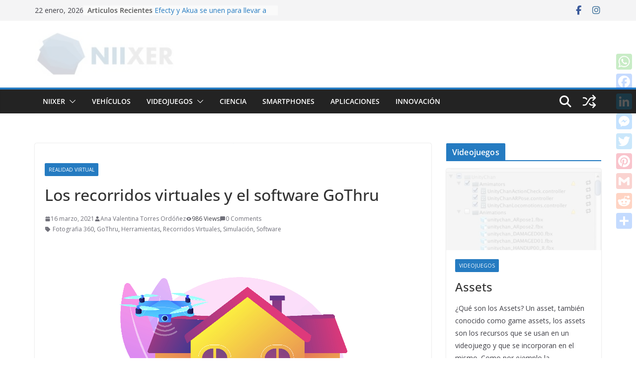

--- FILE ---
content_type: text/html; charset=UTF-8
request_url: https://niixer.com/index.php/2021/03/16/los-recorridos-virtuales-y-su-software-gothru-slug/
body_size: 59933
content:
		<!doctype html>
		<html lang="es">
		
<head>

			<meta charset="UTF-8"/>
		<meta name="viewport" content="width=device-width, initial-scale=1">
		<link rel="profile" href="https://gmpg.org/xfn/11"/>
		
	<meta name='robots' content='index, follow, max-image-preview:large, max-snippet:-1, max-video-preview:-1' />
<!-- Etiqueta de Google (gtag.js) modo de consentimiento dataLayer añadido por Site Kit -->
<script type="text/javascript" id="google_gtagjs-js-consent-mode-data-layer">
/* <![CDATA[ */
window.dataLayer = window.dataLayer || [];function gtag(){dataLayer.push(arguments);}
gtag('consent', 'default', {"ad_personalization":"denied","ad_storage":"denied","ad_user_data":"denied","analytics_storage":"denied","functionality_storage":"denied","security_storage":"denied","personalization_storage":"denied","region":["AT","BE","BG","CH","CY","CZ","DE","DK","EE","ES","FI","FR","GB","GR","HR","HU","IE","IS","IT","LI","LT","LU","LV","MT","NL","NO","PL","PT","RO","SE","SI","SK"],"wait_for_update":500});
window._googlesitekitConsentCategoryMap = {"statistics":["analytics_storage"],"marketing":["ad_storage","ad_user_data","ad_personalization"],"functional":["functionality_storage","security_storage"],"preferences":["personalization_storage"]};
window._googlesitekitConsents = {"ad_personalization":"denied","ad_storage":"denied","ad_user_data":"denied","analytics_storage":"denied","functionality_storage":"denied","security_storage":"denied","personalization_storage":"denied","region":["AT","BE","BG","CH","CY","CZ","DE","DK","EE","ES","FI","FR","GB","GR","HR","HU","IE","IS","IT","LI","LT","LU","LV","MT","NL","NO","PL","PT","RO","SE","SI","SK"],"wait_for_update":500};
/* ]]> */
</script>
<!-- Fin de la etiqueta Google (gtag.js) modo de consentimiento dataLayer añadido por Site Kit -->
<meta property="og:title" content="Los recorridos virtuales y el software GoThru"/>
<meta property="og:description" content="Los recorridos virtuales, también llamados paseo o visita virtual, son una forma de conocer un espacio a través de la interacción con el ratón -no inversiva"/>
<meta property="og:image:alt" content="Real estate video tour abstract concept vector illustration."/>
<meta property="og:image" content="https://niixer.com/wp-content/uploads/2021/03/19198807.jpg"/>
<meta property="og:image:width" content="7730" />
<meta property="og:image:height" content="7730" />
<meta property="og:image:type" content="image/jpeg" />
<meta property="og:type" content="article"/>
<meta property="og:article:published_time" content="2021-03-16 23:50:56"/>
<meta property="og:article:modified_time" content="2021-04-14 14:12:08"/>
<meta property="og:article:tag" content="Fotografia 360"/>
<meta property="og:article:tag" content="GoThru"/>
<meta property="og:article:tag" content="Herramientas"/>
<meta property="og:article:tag" content="Recorridos Virtuales"/>
<meta property="og:article:tag" content="Simulación"/>
<meta property="og:article:tag" content="Software"/>
<meta name="twitter:card" content="summary">
<meta name="twitter:title" content="Los recorridos virtuales y el software GoThru"/>
<meta name="twitter:description" content="Los recorridos virtuales, también llamados paseo o visita virtual, son una forma de conocer un espacio a través de la interacción con el ratón -no inversiva"/>
<meta name="twitter:image" content="https://niixer.com/wp-content/uploads/2021/03/19198807.jpg"/>
<meta name="twitter:image:alt" content="Real estate video tour abstract concept vector illustration."/>
<meta name="author" content="Ana Valentina Torres Ordóñez"/>

	<!-- This site is optimized with the Yoast SEO plugin v26.8 - https://yoast.com/product/yoast-seo-wordpress/ -->
	<title>Los recorridos virtuales y el software GoThru &#8211; Realidad Virtual</title>
	<meta name="description" content="Los recorridos virtuales y el software GoThru sirven para recorrer y conocer un entorno por medio de una forma inmersiva o no." />
	<link rel="canonical" href="https://niixer.com/index.php/2021/03/16/los-recorridos-virtuales-y-su-software-gothru-slug/" />
	<meta property="og:url" content="https://niixer.com/index.php/2021/03/16/los-recorridos-virtuales-y-su-software-gothru-slug/" />
	<meta property="og:site_name" content="Portal de noticias de tecnología, Realidad Virtual, Aumentada y Mixta, Videojuegos" />
	<meta property="article:publisher" content="https://www.facebook.com/niixer/" />
	<meta property="article:published_time" content="2021-03-17T04:50:56+00:00" />
	<meta property="article:modified_time" content="2021-04-14T19:12:08+00:00" />
	<meta property="og:image" content="https://niixer.com/wp-content/uploads/2021/03/19198807.jpg" />
	<meta property="og:image:width" content="1" />
	<meta property="og:image:height" content="1" />
	<meta property="og:image:type" content="image/jpeg" />
	<meta name="author" content="Ana Valentina Torres Ordóñez" />
	<meta name="twitter:label1" content="Escrito por" />
	<meta name="twitter:data1" content="Ana Valentina Torres Ordóñez" />
	<meta name="twitter:label2" content="Tiempo de lectura" />
	<meta name="twitter:data2" content="4 minutos" />
	<!-- / Yoast SEO plugin. -->


<link rel='dns-prefetch' href='//static.addtoany.com' />
<link rel='dns-prefetch' href='//www.googletagmanager.com' />
<link rel='dns-prefetch' href='//stats.wp.com' />
<link rel='dns-prefetch' href='//fonts.googleapis.com' />
<link rel='dns-prefetch' href='//pagead2.googlesyndication.com' />
<link rel='dns-prefetch' href='//fundingchoicesmessages.google.com' />
<link rel='preconnect' href='//c0.wp.com' />
<link rel="alternate" type="application/rss+xml" title="Portal de noticias de tecnología, Realidad Virtual, Aumentada y Mixta, Videojuegos &raquo; Feed" href="https://niixer.com/index.php/feed/" />
<link rel="alternate" type="application/rss+xml" title="Portal de noticias de tecnología, Realidad Virtual, Aumentada y Mixta, Videojuegos &raquo; Feed de los comentarios" href="https://niixer.com/index.php/comments/feed/" />
<link rel="alternate" type="application/rss+xml" title="Portal de noticias de tecnología, Realidad Virtual, Aumentada y Mixta, Videojuegos &raquo; Comentario Los recorridos virtuales y el software GoThru del feed" href="https://niixer.com/index.php/2021/03/16/los-recorridos-virtuales-y-su-software-gothru-slug/feed/" />
<link rel="alternate" title="oEmbed (JSON)" type="application/json+oembed" href="https://niixer.com/index.php/wp-json/oembed/1.0/embed?url=https%3A%2F%2Fniixer.com%2Findex.php%2F2021%2F03%2F16%2Flos-recorridos-virtuales-y-su-software-gothru-slug%2F" />
<link rel="alternate" title="oEmbed (XML)" type="text/xml+oembed" href="https://niixer.com/index.php/wp-json/oembed/1.0/embed?url=https%3A%2F%2Fniixer.com%2Findex.php%2F2021%2F03%2F16%2Flos-recorridos-virtuales-y-su-software-gothru-slug%2F&#038;format=xml" />
<style id='wp-img-auto-sizes-contain-inline-css' type='text/css'>
img:is([sizes=auto i],[sizes^="auto," i]){contain-intrinsic-size:3000px 1500px}
/*# sourceURL=wp-img-auto-sizes-contain-inline-css */
</style>

<link rel='stylesheet' id='formidable-css' href='https://niixer.com/wp-content/plugins/formidable/css/formidableforms.css?ver=1211616' type='text/css' media='all' />
<style id='wp-emoji-styles-inline-css' type='text/css'>

	img.wp-smiley, img.emoji {
		display: inline !important;
		border: none !important;
		box-shadow: none !important;
		height: 1em !important;
		width: 1em !important;
		margin: 0 0.07em !important;
		vertical-align: -0.1em !important;
		background: none !important;
		padding: 0 !important;
	}
/*# sourceURL=wp-emoji-styles-inline-css */
</style>
<link rel='stylesheet' id='wp-block-library-css' href='https://c0.wp.com/c/6.9/wp-includes/css/dist/block-library/style.min.css' type='text/css' media='all' />
<style id='wp-block-heading-inline-css' type='text/css'>
h1:where(.wp-block-heading).has-background,h2:where(.wp-block-heading).has-background,h3:where(.wp-block-heading).has-background,h4:where(.wp-block-heading).has-background,h5:where(.wp-block-heading).has-background,h6:where(.wp-block-heading).has-background{padding:1.25em 2.375em}h1.has-text-align-left[style*=writing-mode]:where([style*=vertical-lr]),h1.has-text-align-right[style*=writing-mode]:where([style*=vertical-rl]),h2.has-text-align-left[style*=writing-mode]:where([style*=vertical-lr]),h2.has-text-align-right[style*=writing-mode]:where([style*=vertical-rl]),h3.has-text-align-left[style*=writing-mode]:where([style*=vertical-lr]),h3.has-text-align-right[style*=writing-mode]:where([style*=vertical-rl]),h4.has-text-align-left[style*=writing-mode]:where([style*=vertical-lr]),h4.has-text-align-right[style*=writing-mode]:where([style*=vertical-rl]),h5.has-text-align-left[style*=writing-mode]:where([style*=vertical-lr]),h5.has-text-align-right[style*=writing-mode]:where([style*=vertical-rl]),h6.has-text-align-left[style*=writing-mode]:where([style*=vertical-lr]),h6.has-text-align-right[style*=writing-mode]:where([style*=vertical-rl]){rotate:180deg}
/*# sourceURL=https://c0.wp.com/c/6.9/wp-includes/blocks/heading/style.min.css */
</style>
<style id='wp-block-image-inline-css' type='text/css'>
.wp-block-image>a,.wp-block-image>figure>a{display:inline-block}.wp-block-image img{box-sizing:border-box;height:auto;max-width:100%;vertical-align:bottom}@media not (prefers-reduced-motion){.wp-block-image img.hide{visibility:hidden}.wp-block-image img.show{animation:show-content-image .4s}}.wp-block-image[style*=border-radius] img,.wp-block-image[style*=border-radius]>a{border-radius:inherit}.wp-block-image.has-custom-border img{box-sizing:border-box}.wp-block-image.aligncenter{text-align:center}.wp-block-image.alignfull>a,.wp-block-image.alignwide>a{width:100%}.wp-block-image.alignfull img,.wp-block-image.alignwide img{height:auto;width:100%}.wp-block-image .aligncenter,.wp-block-image .alignleft,.wp-block-image .alignright,.wp-block-image.aligncenter,.wp-block-image.alignleft,.wp-block-image.alignright{display:table}.wp-block-image .aligncenter>figcaption,.wp-block-image .alignleft>figcaption,.wp-block-image .alignright>figcaption,.wp-block-image.aligncenter>figcaption,.wp-block-image.alignleft>figcaption,.wp-block-image.alignright>figcaption{caption-side:bottom;display:table-caption}.wp-block-image .alignleft{float:left;margin:.5em 1em .5em 0}.wp-block-image .alignright{float:right;margin:.5em 0 .5em 1em}.wp-block-image .aligncenter{margin-left:auto;margin-right:auto}.wp-block-image :where(figcaption){margin-bottom:1em;margin-top:.5em}.wp-block-image.is-style-circle-mask img{border-radius:9999px}@supports ((-webkit-mask-image:none) or (mask-image:none)) or (-webkit-mask-image:none){.wp-block-image.is-style-circle-mask img{border-radius:0;-webkit-mask-image:url('data:image/svg+xml;utf8,<svg viewBox="0 0 100 100" xmlns="http://www.w3.org/2000/svg"><circle cx="50" cy="50" r="50"/></svg>');mask-image:url('data:image/svg+xml;utf8,<svg viewBox="0 0 100 100" xmlns="http://www.w3.org/2000/svg"><circle cx="50" cy="50" r="50"/></svg>');mask-mode:alpha;-webkit-mask-position:center;mask-position:center;-webkit-mask-repeat:no-repeat;mask-repeat:no-repeat;-webkit-mask-size:contain;mask-size:contain}}:root :where(.wp-block-image.is-style-rounded img,.wp-block-image .is-style-rounded img){border-radius:9999px}.wp-block-image figure{margin:0}.wp-lightbox-container{display:flex;flex-direction:column;position:relative}.wp-lightbox-container img{cursor:zoom-in}.wp-lightbox-container img:hover+button{opacity:1}.wp-lightbox-container button{align-items:center;backdrop-filter:blur(16px) saturate(180%);background-color:#5a5a5a40;border:none;border-radius:4px;cursor:zoom-in;display:flex;height:20px;justify-content:center;opacity:0;padding:0;position:absolute;right:16px;text-align:center;top:16px;width:20px;z-index:100}@media not (prefers-reduced-motion){.wp-lightbox-container button{transition:opacity .2s ease}}.wp-lightbox-container button:focus-visible{outline:3px auto #5a5a5a40;outline:3px auto -webkit-focus-ring-color;outline-offset:3px}.wp-lightbox-container button:hover{cursor:pointer;opacity:1}.wp-lightbox-container button:focus{opacity:1}.wp-lightbox-container button:focus,.wp-lightbox-container button:hover,.wp-lightbox-container button:not(:hover):not(:active):not(.has-background){background-color:#5a5a5a40;border:none}.wp-lightbox-overlay{box-sizing:border-box;cursor:zoom-out;height:100vh;left:0;overflow:hidden;position:fixed;top:0;visibility:hidden;width:100%;z-index:100000}.wp-lightbox-overlay .close-button{align-items:center;cursor:pointer;display:flex;justify-content:center;min-height:40px;min-width:40px;padding:0;position:absolute;right:calc(env(safe-area-inset-right) + 16px);top:calc(env(safe-area-inset-top) + 16px);z-index:5000000}.wp-lightbox-overlay .close-button:focus,.wp-lightbox-overlay .close-button:hover,.wp-lightbox-overlay .close-button:not(:hover):not(:active):not(.has-background){background:none;border:none}.wp-lightbox-overlay .lightbox-image-container{height:var(--wp--lightbox-container-height);left:50%;overflow:hidden;position:absolute;top:50%;transform:translate(-50%,-50%);transform-origin:top left;width:var(--wp--lightbox-container-width);z-index:9999999999}.wp-lightbox-overlay .wp-block-image{align-items:center;box-sizing:border-box;display:flex;height:100%;justify-content:center;margin:0;position:relative;transform-origin:0 0;width:100%;z-index:3000000}.wp-lightbox-overlay .wp-block-image img{height:var(--wp--lightbox-image-height);min-height:var(--wp--lightbox-image-height);min-width:var(--wp--lightbox-image-width);width:var(--wp--lightbox-image-width)}.wp-lightbox-overlay .wp-block-image figcaption{display:none}.wp-lightbox-overlay button{background:none;border:none}.wp-lightbox-overlay .scrim{background-color:#fff;height:100%;opacity:.9;position:absolute;width:100%;z-index:2000000}.wp-lightbox-overlay.active{visibility:visible}@media not (prefers-reduced-motion){.wp-lightbox-overlay.active{animation:turn-on-visibility .25s both}.wp-lightbox-overlay.active img{animation:turn-on-visibility .35s both}.wp-lightbox-overlay.show-closing-animation:not(.active){animation:turn-off-visibility .35s both}.wp-lightbox-overlay.show-closing-animation:not(.active) img{animation:turn-off-visibility .25s both}.wp-lightbox-overlay.zoom.active{animation:none;opacity:1;visibility:visible}.wp-lightbox-overlay.zoom.active .lightbox-image-container{animation:lightbox-zoom-in .4s}.wp-lightbox-overlay.zoom.active .lightbox-image-container img{animation:none}.wp-lightbox-overlay.zoom.active .scrim{animation:turn-on-visibility .4s forwards}.wp-lightbox-overlay.zoom.show-closing-animation:not(.active){animation:none}.wp-lightbox-overlay.zoom.show-closing-animation:not(.active) .lightbox-image-container{animation:lightbox-zoom-out .4s}.wp-lightbox-overlay.zoom.show-closing-animation:not(.active) .lightbox-image-container img{animation:none}.wp-lightbox-overlay.zoom.show-closing-animation:not(.active) .scrim{animation:turn-off-visibility .4s forwards}}@keyframes show-content-image{0%{visibility:hidden}99%{visibility:hidden}to{visibility:visible}}@keyframes turn-on-visibility{0%{opacity:0}to{opacity:1}}@keyframes turn-off-visibility{0%{opacity:1;visibility:visible}99%{opacity:0;visibility:visible}to{opacity:0;visibility:hidden}}@keyframes lightbox-zoom-in{0%{transform:translate(calc((-100vw + var(--wp--lightbox-scrollbar-width))/2 + var(--wp--lightbox-initial-left-position)),calc(-50vh + var(--wp--lightbox-initial-top-position))) scale(var(--wp--lightbox-scale))}to{transform:translate(-50%,-50%) scale(1)}}@keyframes lightbox-zoom-out{0%{transform:translate(-50%,-50%) scale(1);visibility:visible}99%{visibility:visible}to{transform:translate(calc((-100vw + var(--wp--lightbox-scrollbar-width))/2 + var(--wp--lightbox-initial-left-position)),calc(-50vh + var(--wp--lightbox-initial-top-position))) scale(var(--wp--lightbox-scale));visibility:hidden}}
/*# sourceURL=https://c0.wp.com/c/6.9/wp-includes/blocks/image/style.min.css */
</style>
<style id='wp-block-image-theme-inline-css' type='text/css'>
:root :where(.wp-block-image figcaption){color:#555;font-size:13px;text-align:center}.is-dark-theme :root :where(.wp-block-image figcaption){color:#ffffffa6}.wp-block-image{margin:0 0 1em}
/*# sourceURL=https://c0.wp.com/c/6.9/wp-includes/blocks/image/theme.min.css */
</style>
<style id='wp-block-list-inline-css' type='text/css'>
ol,ul{box-sizing:border-box}:root :where(.wp-block-list.has-background){padding:1.25em 2.375em}
/*# sourceURL=https://c0.wp.com/c/6.9/wp-includes/blocks/list/style.min.css */
</style>
<style id='wp-block-embed-inline-css' type='text/css'>
.wp-block-embed.alignleft,.wp-block-embed.alignright,.wp-block[data-align=left]>[data-type="core/embed"],.wp-block[data-align=right]>[data-type="core/embed"]{max-width:360px;width:100%}.wp-block-embed.alignleft .wp-block-embed__wrapper,.wp-block-embed.alignright .wp-block-embed__wrapper,.wp-block[data-align=left]>[data-type="core/embed"] .wp-block-embed__wrapper,.wp-block[data-align=right]>[data-type="core/embed"] .wp-block-embed__wrapper{min-width:280px}.wp-block-cover .wp-block-embed{min-height:240px;min-width:320px}.wp-block-embed{overflow-wrap:break-word}.wp-block-embed :where(figcaption){margin-bottom:1em;margin-top:.5em}.wp-block-embed iframe{max-width:100%}.wp-block-embed__wrapper{position:relative}.wp-embed-responsive .wp-has-aspect-ratio .wp-block-embed__wrapper:before{content:"";display:block;padding-top:50%}.wp-embed-responsive .wp-has-aspect-ratio iframe{bottom:0;height:100%;left:0;position:absolute;right:0;top:0;width:100%}.wp-embed-responsive .wp-embed-aspect-21-9 .wp-block-embed__wrapper:before{padding-top:42.85%}.wp-embed-responsive .wp-embed-aspect-18-9 .wp-block-embed__wrapper:before{padding-top:50%}.wp-embed-responsive .wp-embed-aspect-16-9 .wp-block-embed__wrapper:before{padding-top:56.25%}.wp-embed-responsive .wp-embed-aspect-4-3 .wp-block-embed__wrapper:before{padding-top:75%}.wp-embed-responsive .wp-embed-aspect-1-1 .wp-block-embed__wrapper:before{padding-top:100%}.wp-embed-responsive .wp-embed-aspect-9-16 .wp-block-embed__wrapper:before{padding-top:177.77%}.wp-embed-responsive .wp-embed-aspect-1-2 .wp-block-embed__wrapper:before{padding-top:200%}
/*# sourceURL=https://c0.wp.com/c/6.9/wp-includes/blocks/embed/style.min.css */
</style>
<style id='wp-block-embed-theme-inline-css' type='text/css'>
.wp-block-embed :where(figcaption){color:#555;font-size:13px;text-align:center}.is-dark-theme .wp-block-embed :where(figcaption){color:#ffffffa6}.wp-block-embed{margin:0 0 1em}
/*# sourceURL=https://c0.wp.com/c/6.9/wp-includes/blocks/embed/theme.min.css */
</style>
<style id='wp-block-paragraph-inline-css' type='text/css'>
.is-small-text{font-size:.875em}.is-regular-text{font-size:1em}.is-large-text{font-size:2.25em}.is-larger-text{font-size:3em}.has-drop-cap:not(:focus):first-letter{float:left;font-size:8.4em;font-style:normal;font-weight:100;line-height:.68;margin:.05em .1em 0 0;text-transform:uppercase}body.rtl .has-drop-cap:not(:focus):first-letter{float:none;margin-left:.1em}p.has-drop-cap.has-background{overflow:hidden}:root :where(p.has-background){padding:1.25em 2.375em}:where(p.has-text-color:not(.has-link-color)) a{color:inherit}p.has-text-align-left[style*="writing-mode:vertical-lr"],p.has-text-align-right[style*="writing-mode:vertical-rl"]{rotate:180deg}
/*# sourceURL=https://c0.wp.com/c/6.9/wp-includes/blocks/paragraph/style.min.css */
</style>
<style id='wp-block-preformatted-inline-css' type='text/css'>
.wp-block-preformatted{box-sizing:border-box;white-space:pre-wrap}:where(.wp-block-preformatted.has-background){padding:1.25em 2.375em}
/*# sourceURL=https://c0.wp.com/c/6.9/wp-includes/blocks/preformatted/style.min.css */
</style>
<style id='global-styles-inline-css' type='text/css'>
:root{--wp--preset--aspect-ratio--square: 1;--wp--preset--aspect-ratio--4-3: 4/3;--wp--preset--aspect-ratio--3-4: 3/4;--wp--preset--aspect-ratio--3-2: 3/2;--wp--preset--aspect-ratio--2-3: 2/3;--wp--preset--aspect-ratio--16-9: 16/9;--wp--preset--aspect-ratio--9-16: 9/16;--wp--preset--color--black: #000000;--wp--preset--color--cyan-bluish-gray: #abb8c3;--wp--preset--color--white: #ffffff;--wp--preset--color--pale-pink: #f78da7;--wp--preset--color--vivid-red: #cf2e2e;--wp--preset--color--luminous-vivid-orange: #ff6900;--wp--preset--color--luminous-vivid-amber: #fcb900;--wp--preset--color--light-green-cyan: #7bdcb5;--wp--preset--color--vivid-green-cyan: #00d084;--wp--preset--color--pale-cyan-blue: #8ed1fc;--wp--preset--color--vivid-cyan-blue: #0693e3;--wp--preset--color--vivid-purple: #9b51e0;--wp--preset--color--cm-color-1: #257BC1;--wp--preset--color--cm-color-2: #2270B0;--wp--preset--color--cm-color-3: #FFFFFF;--wp--preset--color--cm-color-4: #F9FEFD;--wp--preset--color--cm-color-5: #27272A;--wp--preset--color--cm-color-6: #16181A;--wp--preset--color--cm-color-7: #8F8F8F;--wp--preset--color--cm-color-8: #FFFFFF;--wp--preset--color--cm-color-9: #C7C7C7;--wp--preset--gradient--vivid-cyan-blue-to-vivid-purple: linear-gradient(135deg,rgb(6,147,227) 0%,rgb(155,81,224) 100%);--wp--preset--gradient--light-green-cyan-to-vivid-green-cyan: linear-gradient(135deg,rgb(122,220,180) 0%,rgb(0,208,130) 100%);--wp--preset--gradient--luminous-vivid-amber-to-luminous-vivid-orange: linear-gradient(135deg,rgb(252,185,0) 0%,rgb(255,105,0) 100%);--wp--preset--gradient--luminous-vivid-orange-to-vivid-red: linear-gradient(135deg,rgb(255,105,0) 0%,rgb(207,46,46) 100%);--wp--preset--gradient--very-light-gray-to-cyan-bluish-gray: linear-gradient(135deg,rgb(238,238,238) 0%,rgb(169,184,195) 100%);--wp--preset--gradient--cool-to-warm-spectrum: linear-gradient(135deg,rgb(74,234,220) 0%,rgb(151,120,209) 20%,rgb(207,42,186) 40%,rgb(238,44,130) 60%,rgb(251,105,98) 80%,rgb(254,248,76) 100%);--wp--preset--gradient--blush-light-purple: linear-gradient(135deg,rgb(255,206,236) 0%,rgb(152,150,240) 100%);--wp--preset--gradient--blush-bordeaux: linear-gradient(135deg,rgb(254,205,165) 0%,rgb(254,45,45) 50%,rgb(107,0,62) 100%);--wp--preset--gradient--luminous-dusk: linear-gradient(135deg,rgb(255,203,112) 0%,rgb(199,81,192) 50%,rgb(65,88,208) 100%);--wp--preset--gradient--pale-ocean: linear-gradient(135deg,rgb(255,245,203) 0%,rgb(182,227,212) 50%,rgb(51,167,181) 100%);--wp--preset--gradient--electric-grass: linear-gradient(135deg,rgb(202,248,128) 0%,rgb(113,206,126) 100%);--wp--preset--gradient--midnight: linear-gradient(135deg,rgb(2,3,129) 0%,rgb(40,116,252) 100%);--wp--preset--font-size--small: 13px;--wp--preset--font-size--medium: 20px;--wp--preset--font-size--large: 36px;--wp--preset--font-size--x-large: 42px;--wp--preset--font-family--dm-sans: DM Sans, sans-serif;--wp--preset--font-family--public-sans: Public Sans, sans-serif;--wp--preset--font-family--roboto: Roboto, sans-serif;--wp--preset--font-family--segoe-ui: Segoe UI, Arial, sans-serif;--wp--preset--spacing--20: 0.44rem;--wp--preset--spacing--30: 0.67rem;--wp--preset--spacing--40: 1rem;--wp--preset--spacing--50: 1.5rem;--wp--preset--spacing--60: 2.25rem;--wp--preset--spacing--70: 3.38rem;--wp--preset--spacing--80: 5.06rem;--wp--preset--shadow--natural: 6px 6px 9px rgba(0, 0, 0, 0.2);--wp--preset--shadow--deep: 12px 12px 50px rgba(0, 0, 0, 0.4);--wp--preset--shadow--sharp: 6px 6px 0px rgba(0, 0, 0, 0.2);--wp--preset--shadow--outlined: 6px 6px 0px -3px rgb(255, 255, 255), 6px 6px rgb(0, 0, 0);--wp--preset--shadow--crisp: 6px 6px 0px rgb(0, 0, 0);}:root { --wp--style--global--content-size: 760px;--wp--style--global--wide-size: 1160px; }:where(body) { margin: 0; }.wp-site-blocks > .alignleft { float: left; margin-right: 2em; }.wp-site-blocks > .alignright { float: right; margin-left: 2em; }.wp-site-blocks > .aligncenter { justify-content: center; margin-left: auto; margin-right: auto; }:where(.wp-site-blocks) > * { margin-block-start: 24px; margin-block-end: 0; }:where(.wp-site-blocks) > :first-child { margin-block-start: 0; }:where(.wp-site-blocks) > :last-child { margin-block-end: 0; }:root { --wp--style--block-gap: 24px; }:root :where(.is-layout-flow) > :first-child{margin-block-start: 0;}:root :where(.is-layout-flow) > :last-child{margin-block-end: 0;}:root :where(.is-layout-flow) > *{margin-block-start: 24px;margin-block-end: 0;}:root :where(.is-layout-constrained) > :first-child{margin-block-start: 0;}:root :where(.is-layout-constrained) > :last-child{margin-block-end: 0;}:root :where(.is-layout-constrained) > *{margin-block-start: 24px;margin-block-end: 0;}:root :where(.is-layout-flex){gap: 24px;}:root :where(.is-layout-grid){gap: 24px;}.is-layout-flow > .alignleft{float: left;margin-inline-start: 0;margin-inline-end: 2em;}.is-layout-flow > .alignright{float: right;margin-inline-start: 2em;margin-inline-end: 0;}.is-layout-flow > .aligncenter{margin-left: auto !important;margin-right: auto !important;}.is-layout-constrained > .alignleft{float: left;margin-inline-start: 0;margin-inline-end: 2em;}.is-layout-constrained > .alignright{float: right;margin-inline-start: 2em;margin-inline-end: 0;}.is-layout-constrained > .aligncenter{margin-left: auto !important;margin-right: auto !important;}.is-layout-constrained > :where(:not(.alignleft):not(.alignright):not(.alignfull)){max-width: var(--wp--style--global--content-size);margin-left: auto !important;margin-right: auto !important;}.is-layout-constrained > .alignwide{max-width: var(--wp--style--global--wide-size);}body .is-layout-flex{display: flex;}.is-layout-flex{flex-wrap: wrap;align-items: center;}.is-layout-flex > :is(*, div){margin: 0;}body .is-layout-grid{display: grid;}.is-layout-grid > :is(*, div){margin: 0;}body{padding-top: 0px;padding-right: 0px;padding-bottom: 0px;padding-left: 0px;}a:where(:not(.wp-element-button)){text-decoration: underline;}:root :where(.wp-element-button, .wp-block-button__link){background-color: #32373c;border-width: 0;color: #fff;font-family: inherit;font-size: inherit;font-style: inherit;font-weight: inherit;letter-spacing: inherit;line-height: inherit;padding-top: calc(0.667em + 2px);padding-right: calc(1.333em + 2px);padding-bottom: calc(0.667em + 2px);padding-left: calc(1.333em + 2px);text-decoration: none;text-transform: inherit;}.has-black-color{color: var(--wp--preset--color--black) !important;}.has-cyan-bluish-gray-color{color: var(--wp--preset--color--cyan-bluish-gray) !important;}.has-white-color{color: var(--wp--preset--color--white) !important;}.has-pale-pink-color{color: var(--wp--preset--color--pale-pink) !important;}.has-vivid-red-color{color: var(--wp--preset--color--vivid-red) !important;}.has-luminous-vivid-orange-color{color: var(--wp--preset--color--luminous-vivid-orange) !important;}.has-luminous-vivid-amber-color{color: var(--wp--preset--color--luminous-vivid-amber) !important;}.has-light-green-cyan-color{color: var(--wp--preset--color--light-green-cyan) !important;}.has-vivid-green-cyan-color{color: var(--wp--preset--color--vivid-green-cyan) !important;}.has-pale-cyan-blue-color{color: var(--wp--preset--color--pale-cyan-blue) !important;}.has-vivid-cyan-blue-color{color: var(--wp--preset--color--vivid-cyan-blue) !important;}.has-vivid-purple-color{color: var(--wp--preset--color--vivid-purple) !important;}.has-cm-color-1-color{color: var(--wp--preset--color--cm-color-1) !important;}.has-cm-color-2-color{color: var(--wp--preset--color--cm-color-2) !important;}.has-cm-color-3-color{color: var(--wp--preset--color--cm-color-3) !important;}.has-cm-color-4-color{color: var(--wp--preset--color--cm-color-4) !important;}.has-cm-color-5-color{color: var(--wp--preset--color--cm-color-5) !important;}.has-cm-color-6-color{color: var(--wp--preset--color--cm-color-6) !important;}.has-cm-color-7-color{color: var(--wp--preset--color--cm-color-7) !important;}.has-cm-color-8-color{color: var(--wp--preset--color--cm-color-8) !important;}.has-cm-color-9-color{color: var(--wp--preset--color--cm-color-9) !important;}.has-black-background-color{background-color: var(--wp--preset--color--black) !important;}.has-cyan-bluish-gray-background-color{background-color: var(--wp--preset--color--cyan-bluish-gray) !important;}.has-white-background-color{background-color: var(--wp--preset--color--white) !important;}.has-pale-pink-background-color{background-color: var(--wp--preset--color--pale-pink) !important;}.has-vivid-red-background-color{background-color: var(--wp--preset--color--vivid-red) !important;}.has-luminous-vivid-orange-background-color{background-color: var(--wp--preset--color--luminous-vivid-orange) !important;}.has-luminous-vivid-amber-background-color{background-color: var(--wp--preset--color--luminous-vivid-amber) !important;}.has-light-green-cyan-background-color{background-color: var(--wp--preset--color--light-green-cyan) !important;}.has-vivid-green-cyan-background-color{background-color: var(--wp--preset--color--vivid-green-cyan) !important;}.has-pale-cyan-blue-background-color{background-color: var(--wp--preset--color--pale-cyan-blue) !important;}.has-vivid-cyan-blue-background-color{background-color: var(--wp--preset--color--vivid-cyan-blue) !important;}.has-vivid-purple-background-color{background-color: var(--wp--preset--color--vivid-purple) !important;}.has-cm-color-1-background-color{background-color: var(--wp--preset--color--cm-color-1) !important;}.has-cm-color-2-background-color{background-color: var(--wp--preset--color--cm-color-2) !important;}.has-cm-color-3-background-color{background-color: var(--wp--preset--color--cm-color-3) !important;}.has-cm-color-4-background-color{background-color: var(--wp--preset--color--cm-color-4) !important;}.has-cm-color-5-background-color{background-color: var(--wp--preset--color--cm-color-5) !important;}.has-cm-color-6-background-color{background-color: var(--wp--preset--color--cm-color-6) !important;}.has-cm-color-7-background-color{background-color: var(--wp--preset--color--cm-color-7) !important;}.has-cm-color-8-background-color{background-color: var(--wp--preset--color--cm-color-8) !important;}.has-cm-color-9-background-color{background-color: var(--wp--preset--color--cm-color-9) !important;}.has-black-border-color{border-color: var(--wp--preset--color--black) !important;}.has-cyan-bluish-gray-border-color{border-color: var(--wp--preset--color--cyan-bluish-gray) !important;}.has-white-border-color{border-color: var(--wp--preset--color--white) !important;}.has-pale-pink-border-color{border-color: var(--wp--preset--color--pale-pink) !important;}.has-vivid-red-border-color{border-color: var(--wp--preset--color--vivid-red) !important;}.has-luminous-vivid-orange-border-color{border-color: var(--wp--preset--color--luminous-vivid-orange) !important;}.has-luminous-vivid-amber-border-color{border-color: var(--wp--preset--color--luminous-vivid-amber) !important;}.has-light-green-cyan-border-color{border-color: var(--wp--preset--color--light-green-cyan) !important;}.has-vivid-green-cyan-border-color{border-color: var(--wp--preset--color--vivid-green-cyan) !important;}.has-pale-cyan-blue-border-color{border-color: var(--wp--preset--color--pale-cyan-blue) !important;}.has-vivid-cyan-blue-border-color{border-color: var(--wp--preset--color--vivid-cyan-blue) !important;}.has-vivid-purple-border-color{border-color: var(--wp--preset--color--vivid-purple) !important;}.has-cm-color-1-border-color{border-color: var(--wp--preset--color--cm-color-1) !important;}.has-cm-color-2-border-color{border-color: var(--wp--preset--color--cm-color-2) !important;}.has-cm-color-3-border-color{border-color: var(--wp--preset--color--cm-color-3) !important;}.has-cm-color-4-border-color{border-color: var(--wp--preset--color--cm-color-4) !important;}.has-cm-color-5-border-color{border-color: var(--wp--preset--color--cm-color-5) !important;}.has-cm-color-6-border-color{border-color: var(--wp--preset--color--cm-color-6) !important;}.has-cm-color-7-border-color{border-color: var(--wp--preset--color--cm-color-7) !important;}.has-cm-color-8-border-color{border-color: var(--wp--preset--color--cm-color-8) !important;}.has-cm-color-9-border-color{border-color: var(--wp--preset--color--cm-color-9) !important;}.has-vivid-cyan-blue-to-vivid-purple-gradient-background{background: var(--wp--preset--gradient--vivid-cyan-blue-to-vivid-purple) !important;}.has-light-green-cyan-to-vivid-green-cyan-gradient-background{background: var(--wp--preset--gradient--light-green-cyan-to-vivid-green-cyan) !important;}.has-luminous-vivid-amber-to-luminous-vivid-orange-gradient-background{background: var(--wp--preset--gradient--luminous-vivid-amber-to-luminous-vivid-orange) !important;}.has-luminous-vivid-orange-to-vivid-red-gradient-background{background: var(--wp--preset--gradient--luminous-vivid-orange-to-vivid-red) !important;}.has-very-light-gray-to-cyan-bluish-gray-gradient-background{background: var(--wp--preset--gradient--very-light-gray-to-cyan-bluish-gray) !important;}.has-cool-to-warm-spectrum-gradient-background{background: var(--wp--preset--gradient--cool-to-warm-spectrum) !important;}.has-blush-light-purple-gradient-background{background: var(--wp--preset--gradient--blush-light-purple) !important;}.has-blush-bordeaux-gradient-background{background: var(--wp--preset--gradient--blush-bordeaux) !important;}.has-luminous-dusk-gradient-background{background: var(--wp--preset--gradient--luminous-dusk) !important;}.has-pale-ocean-gradient-background{background: var(--wp--preset--gradient--pale-ocean) !important;}.has-electric-grass-gradient-background{background: var(--wp--preset--gradient--electric-grass) !important;}.has-midnight-gradient-background{background: var(--wp--preset--gradient--midnight) !important;}.has-small-font-size{font-size: var(--wp--preset--font-size--small) !important;}.has-medium-font-size{font-size: var(--wp--preset--font-size--medium) !important;}.has-large-font-size{font-size: var(--wp--preset--font-size--large) !important;}.has-x-large-font-size{font-size: var(--wp--preset--font-size--x-large) !important;}.has-dm-sans-font-family{font-family: var(--wp--preset--font-family--dm-sans) !important;}.has-public-sans-font-family{font-family: var(--wp--preset--font-family--public-sans) !important;}.has-roboto-font-family{font-family: var(--wp--preset--font-family--roboto) !important;}.has-segoe-ui-font-family{font-family: var(--wp--preset--font-family--segoe-ui) !important;}
/*# sourceURL=global-styles-inline-css */
</style>

<link rel='stylesheet' id='dashicons-css' href='https://c0.wp.com/c/6.9/wp-includes/css/dashicons.min.css' type='text/css' media='all' />
<link rel='stylesheet' id='everest-forms-general-css' href='https://niixer.com/wp-content/plugins/everest-forms/assets/css/everest-forms.css?ver=3.4.1' type='text/css' media='all' />
<link rel='stylesheet' id='jquery-intl-tel-input-css' href='https://niixer.com/wp-content/plugins/everest-forms/assets/css/intlTelInput.css?ver=3.4.1' type='text/css' media='all' />
<link rel='stylesheet' id='colormag_style-css' href='https://niixer.com/wp-content/themes/colormag-pro/style.css?ver=5.1.4' type='text/css' media='all' />
<style id='colormag_style-inline-css' type='text/css'>
.cm-entry-summary a,
			.mzb-featured-categories .mzb-post-title a,
			.mzb-tab-post .mzb-post-title a,
			.mzb-post-list .mzb-post-title a,
			.mzb-featured-posts .mzb-post-title a,
			.mzb-featured-categories .mzb-post-title a{color:#207daf;}.post .cm-entry-summary a:hover,
			.mzb-featured-categories .mzb-post-title a:hover,
			.mzb-tab-post .mzb-post-title a:hover,
			.mzb-post-list .mzb-post-title a:hover,
			.mzb-featured-posts .mzb-post-title a:hover,
			.mzb-featured-categories .mzb-post-title a:hover{color:#207daf;}@media screen and (min-width: 992px) {.cm-primary{width:70%;}}#cm-primary-nav, .colormag-header-clean #cm-primary-nav .cm-row, .colormag-header-clean--full-width #cm-primary-nav, .cm-header .cm-main-header .cm-primary-nav .cm-row, .cm-home-icon.front_page_on{background-color:#232323;}.cm-header .cm-menu-toggle svg,
			.cm-header .cm-menu-toggle svg{fill:#fff;}.blog .cm-posts .post .cm-post-content .human-diff-time .human-diff-time-display,
			.blog .cm-posts .post .cm-post-content .cm-below-entry-meta .cm-post-date a,
			.blog .cm-posts .post .cm-post-content .cm-below-entry-meta .cm-author,
			.blog .cm-posts .post .cm-post-content .cm-below-entry-meta .cm-author a,
			.blog .cm-posts .post .cm-post-content .cm-below-entry-meta .cm-post-views a,
			.blog .cm-posts .post .cm-post-content .cm-below-entry-meta .cm-tag-links a,
			.blog .cm-posts .post .cm-post-content .cm-below-entry-meta .cm-comments-link a,
			.blog .cm-posts .post .cm-post-content .cm-below-entry-meta .cm-edit-link a,
			.blog .cm-posts .post .cm-post-content .cm-below-entry-meta .cm-edit-link i,
			.blog .cm-posts .post .cm-post-content .cm-below-entry-meta .cm-post-views,
			.blog .cm-posts .post .cm-post-content .cm-below-entry-meta .cm-reading-time,
			.blog .cm-posts .post .cm-post-content .cm-below-entry-meta .cm-reading-time::before{}.search .cm-posts .post .cm-post-content .human-diff-time .human-diff-time-display,
			.search .cm-posts .post .cm-post-content .cm-below-entry-meta .cm-post-date a,
			.search .cm-posts .post .cm-post-content .cm-below-entry-meta .cm-author,
			.search .cm-posts .post .cm-post-content .cm-below-entry-meta .cm-author a,
			.search .cm-posts .post .cm-post-content .cm-below-entry-meta .cm-post-views a,
			.search .cm-posts .post .cm-post-content .cm-below-entry-meta .cm-tag-links a,
			.search .cm-posts .post .cm-post-content .cm-below-entry-meta .cm-comments-link a,
			.search .cm-posts .post .cm-post-content .cm-below-entry-meta .cm-edit-link a,
			.search .cm-posts .post .cm-post-content .cm-below-entry-meta .cm-edit-link i,
			.search .cm-posts .post .cm-post-content .cm-below-entry-meta .cm-post-views,
			.search .cm-posts .post .cm-post-content .cm-below-entry-meta .cm-reading-time,
			.search .cm-posts .post .cm-post-content .cm-below-entry-meta .cm-reading-time::before{}.single-post .cm-posts .post .cm-post-content .human-diff-time .human-diff-time-display,
			.single-post .cm-posts .post .cm-post-content .cm-below-entry-meta .cm-post-date a,
			.single-post .cm-posts .post .cm-post-content .cm-below-entry-meta .cm-author,
			.single-post .cm-posts .post .cm-post-content .cm-below-entry-meta .cm-author a,
			.single-post .cm-posts .post .cm-post-content .cm-below-entry-meta .cm-post-views a,
			.single-post .cm-posts .post .cm-post-content .cm-below-entry-meta .cm-tag-links a,
			.single-post .cm-posts .post .cm-post-content .cm-below-entry-meta .cm-comments-link a,
			.single-post .cm-posts .post .cm-post-content .cm-below-entry-meta .cm-edit-link a,
			.single-post .cm-posts .post .cm-post-content .cm-below-entry-meta .cm-edit-link i,
			.single-post .cm-posts .post .cm-post-content .cm-below-entry-meta .cm-post-views,
			.single-post .cm-posts .post .cm-post-content .cm-below-entry-meta .cm-reading-time,
			.single-post .cm-posts .post .cm-post-content .cm-below-entry-meta .cm-reading-time::before{}.cm-content{background-color:#ffffff;}body{background-color:;}.colormag-button,
			input[type="reset"],
			input[type="button"],
			input[type="submit"],
			button,
			.cm-entry-button,
			.wp-block-button .wp-block-button__link{background-color:#207daf;}h1 ,h2, h3, h4, h5, h6{color:#333333;font-size:15px;line-height:1.6;}h1{font-weight:Inherit;}h2{color:#333333;font-weight:Inherit;}h3{color:#333333;font-weight:Inherit;}.nav-links .page-numbers{justify-content:flex-start;}.cm-primary-nav .menunav-menu>li.menu-item-object-category>a{position:relative}.cm-primary-nav .menunav-menu>li.menu-item-object-category::before{content:"";position:absolute;top:-4px;left:0;right:0;height:4px;z-index:10;transition:width .35s}>a.cm-entry-summary a,
			.mzb-featured-categories .mzb-post-title a,
			.mzb-tab-post .mzb-post-title a,
			.mzb-post-list .mzb-post-title a,
			.mzb-featured-posts .mzb-post-title a,
			.mzb-featured-categories .mzb-post-title a{color:#207daf;}.post .cm-entry-summary a:hover,
			.mzb-featured-categories .mzb-post-title a:hover,
			.mzb-tab-post .mzb-post-title a:hover,
			.mzb-post-list .mzb-post-title a:hover,
			.mzb-featured-posts .mzb-post-title a:hover,
			.mzb-featured-categories .mzb-post-title a:hover{color:#207daf;}@media screen and (min-width: 992px) {.cm-primary{width:70%;}}#cm-primary-nav, .colormag-header-clean #cm-primary-nav .cm-row, .colormag-header-clean--full-width #cm-primary-nav, .cm-header .cm-main-header .cm-primary-nav .cm-row, .cm-home-icon.front_page_on{background-color:#232323;}.cm-header .cm-menu-toggle svg,
			.cm-header .cm-menu-toggle svg{fill:#fff;}.blog .cm-posts .post .cm-post-content .human-diff-time .human-diff-time-display,
			.blog .cm-posts .post .cm-post-content .cm-below-entry-meta .cm-post-date a,
			.blog .cm-posts .post .cm-post-content .cm-below-entry-meta .cm-author,
			.blog .cm-posts .post .cm-post-content .cm-below-entry-meta .cm-author a,
			.blog .cm-posts .post .cm-post-content .cm-below-entry-meta .cm-post-views a,
			.blog .cm-posts .post .cm-post-content .cm-below-entry-meta .cm-tag-links a,
			.blog .cm-posts .post .cm-post-content .cm-below-entry-meta .cm-comments-link a,
			.blog .cm-posts .post .cm-post-content .cm-below-entry-meta .cm-edit-link a,
			.blog .cm-posts .post .cm-post-content .cm-below-entry-meta .cm-edit-link i,
			.blog .cm-posts .post .cm-post-content .cm-below-entry-meta .cm-post-views,
			.blog .cm-posts .post .cm-post-content .cm-below-entry-meta .cm-reading-time,
			.blog .cm-posts .post .cm-post-content .cm-below-entry-meta .cm-reading-time::before{}.search .cm-posts .post .cm-post-content .human-diff-time .human-diff-time-display,
			.search .cm-posts .post .cm-post-content .cm-below-entry-meta .cm-post-date a,
			.search .cm-posts .post .cm-post-content .cm-below-entry-meta .cm-author,
			.search .cm-posts .post .cm-post-content .cm-below-entry-meta .cm-author a,
			.search .cm-posts .post .cm-post-content .cm-below-entry-meta .cm-post-views a,
			.search .cm-posts .post .cm-post-content .cm-below-entry-meta .cm-tag-links a,
			.search .cm-posts .post .cm-post-content .cm-below-entry-meta .cm-comments-link a,
			.search .cm-posts .post .cm-post-content .cm-below-entry-meta .cm-edit-link a,
			.search .cm-posts .post .cm-post-content .cm-below-entry-meta .cm-edit-link i,
			.search .cm-posts .post .cm-post-content .cm-below-entry-meta .cm-post-views,
			.search .cm-posts .post .cm-post-content .cm-below-entry-meta .cm-reading-time,
			.search .cm-posts .post .cm-post-content .cm-below-entry-meta .cm-reading-time::before{}.single-post .cm-posts .post .cm-post-content .human-diff-time .human-diff-time-display,
			.single-post .cm-posts .post .cm-post-content .cm-below-entry-meta .cm-post-date a,
			.single-post .cm-posts .post .cm-post-content .cm-below-entry-meta .cm-author,
			.single-post .cm-posts .post .cm-post-content .cm-below-entry-meta .cm-author a,
			.single-post .cm-posts .post .cm-post-content .cm-below-entry-meta .cm-post-views a,
			.single-post .cm-posts .post .cm-post-content .cm-below-entry-meta .cm-tag-links a,
			.single-post .cm-posts .post .cm-post-content .cm-below-entry-meta .cm-comments-link a,
			.single-post .cm-posts .post .cm-post-content .cm-below-entry-meta .cm-edit-link a,
			.single-post .cm-posts .post .cm-post-content .cm-below-entry-meta .cm-edit-link i,
			.single-post .cm-posts .post .cm-post-content .cm-below-entry-meta .cm-post-views,
			.single-post .cm-posts .post .cm-post-content .cm-below-entry-meta .cm-reading-time,
			.single-post .cm-posts .post .cm-post-content .cm-below-entry-meta .cm-reading-time::before{}.cm-content{background-color:#ffffff;}body{background-color:;}.colormag-button,
			input[type="reset"],
			input[type="button"],
			input[type="submit"],
			button,
			.cm-entry-button,
			.wp-block-button .wp-block-button__link{background-color:#207daf;}h1 ,h2, h3, h4, h5, h6{color:#333333;font-size:15px;line-height:1.6;}h1{font-weight:Inherit;}h2{color:#333333;font-weight:Inherit;}h3{color:#333333;font-weight:Inherit;}.nav-links .page-numbers{justify-content:flex-start;}.cm-primary-nav .menunav-menu>li.menu-item-object-category>a{position:relative}.cm-primary-nav .menunav-menu>li.menu-item-object-category::before{content:"";position:absolute;top:-4px;left:0;right:0;height:4px;z-index:10;transition:width .35s}>a.cm-header-builder .cm-header-buttons .cm-header-button .cm-button{background-color:#207daf;}.cm-header-builder .cm-header-top-row{background-color:#f4f4f5;}.cm-header-builder.cm-full-width .cm-desktop-row.cm-main-header .cm-header-bottom-row, .cm-header-builder.cm-full-width .cm-mobile-row .cm-header-bottom-row{background-color:#27272a;}.cm-header-builder.cm-full-width .cm-desktop-row.cm-main-header .cm-header-bottom-row, .cm-header-builder.cm-full-width .cm-mobile-row .cm-header-bottom-row{border-color:#207daf;}.cm-header-builder .cm-primary-nav .sub-menu, .cm-header-builder .cm-primary-nav .children{background-color:#232323;background-size:contain;}.cm-header-builder nav.cm-secondary-nav ul.sub-menu, .cm-header-builder .cm-secondary-nav .children{background-color:#232323;background-size:contain;}.cm-header-builder .cm-site-title a{color:#207daf;}.cm-footer-builder .cm-footer-bottom-row{background-color:#27272a;}.cm-footer-builder .cm-footer-bottom-row{border-color:#3F3F46;}:root{--top-grid-columns: 3;
			--main-grid-columns: 4;
			--bottom-grid-columns: 2;
			}.cm-footer-builder .cm-footer-bottom-row .cm-footer-col{flex-direction: column;}.cm-footer-builder .cm-footer-main-row .cm-footer-col{flex-direction: column;}.cm-footer-builder .cm-footer-top-row .cm-footer-col{flex-direction: column;} :root{--cm-color-1: #257BC1;--cm-color-2: #2270B0;--cm-color-3: #FFFFFF;--cm-color-4: #F9FEFD;--cm-color-5: #27272A;--cm-color-6: #16181A;--cm-color-7: #8F8F8F;--cm-color-8: #FFFFFF;--cm-color-9: #C7C7C7;} .dark-skin {--cm-color-1: #257BC1;--cm-color-2: #2270B0;--cm-color-3: #0D0D0D;--cm-color-4: #1C1C1C;--cm-color-5: #27272A;--cm-color-6: #FFFFFF;--cm-color-7: #E3E2E2;--cm-color-8: #FFFFFF;--cm-color-9: #AEAEAD;}body{--color--gray:#71717A;}:root {--wp--preset--color--cm-color-1:#257BC1;--wp--preset--color--cm-color-2:#2270B0;--wp--preset--color--cm-color-3:#FFFFFF;--wp--preset--color--cm-color-4:#F9FEFD;--wp--preset--color--cm-color-5:#27272A;--wp--preset--color--cm-color-6:#16181A;--wp--preset--color--cm-color-7:#8F8F8F;--wp--preset--color--cm-color-8:#FFFFFF;--wp--preset--color--cm-color-9:#C7C7C7;}:root {--e-global-color-cmcolor1: #257BC1;--e-global-color-cmcolor2: #2270B0;--e-global-color-cmcolor3: #FFFFFF;--e-global-color-cmcolor4: #F9FEFD;--e-global-color-cmcolor5: #27272A;--e-global-color-cmcolor6: #16181A;--e-global-color-cmcolor7: #8F8F8F;--e-global-color-cmcolor8: #FFFFFF;--e-global-color-cmcolor9: #C7C7C7;}
/*# sourceURL=colormag_style-inline-css */
</style>
<link rel='stylesheet' id='colormag_dark_style-css' href='https://niixer.com/wp-content/themes/colormag-pro/dark.css?ver=5.1.4' type='text/css' media='all' />
<link rel='stylesheet' id='colormag-new-news-ticker-css-css' href='https://niixer.com/wp-content/themes/colormag-pro/assets/css/jquery.newsticker.css?ver=5.1.4' type='text/css' media='all' />
<link rel='stylesheet' id='font-awesome-4-css' href='https://niixer.com/wp-content/themes/colormag-pro/assets/library/font-awesome/css/v4-shims.min.css?ver=4.7.0' type='text/css' media='all' />
<link rel='stylesheet' id='font-awesome-all-css' href='https://niixer.com/wp-content/themes/colormag-pro/assets/library/font-awesome/css/all.min.css?ver=6.2.4' type='text/css' media='all' />
<link rel='stylesheet' id='font-awesome-solid-css' href='https://niixer.com/wp-content/themes/colormag-pro/assets/library/font-awesome/css/v4-font-face.min.css?ver=6.2.4' type='text/css' media='all' />
<link rel='stylesheet' id='colormag_google_fonts-css' href='https://fonts.googleapis.com/css?family=Open+Sans%3A0&#038;ver=5.1.4' type='text/css' media='all' />
<link rel='stylesheet' id='addtoany-css' href='https://niixer.com/wp-content/plugins/add-to-any/addtoany.min.css?ver=1.16' type='text/css' media='all' />
<script type="text/javascript" id="addtoany-core-js-before">
/* <![CDATA[ */
window.a2a_config=window.a2a_config||{};a2a_config.callbacks=[];a2a_config.overlays=[];a2a_config.templates={};a2a_localize = {
	Share: "Compartir",
	Save: "Guardar",
	Subscribe: "Suscribir",
	Email: "Correo electrónico",
	Bookmark: "Marcador",
	ShowAll: "Mostrar todo",
	ShowLess: "Mostrar menos",
	FindServices: "Encontrar servicio(s)",
	FindAnyServiceToAddTo: "Encuentra al instante cualquier servicio para añadir a",
	PoweredBy: "Funciona con",
	ShareViaEmail: "Compartir por correo electrónico",
	SubscribeViaEmail: "Suscribirse a través de correo electrónico",
	BookmarkInYourBrowser: "Añadir a marcadores de tu navegador",
	BookmarkInstructions: "Presiona «Ctrl+D» o «\u2318+D» para añadir esta página a marcadores",
	AddToYourFavorites: "Añadir a tus favoritos",
	SendFromWebOrProgram: "Enviar desde cualquier dirección o programa de correo electrónico ",
	EmailProgram: "Programa de correo electrónico",
	More: "Más&#8230;",
	ThanksForSharing: "¡Gracias por compartir!",
	ThanksForFollowing: "¡Gracias por seguirnos!"
};


//# sourceURL=addtoany-core-js-before
/* ]]> */
</script>
<script type="text/javascript" defer src="https://static.addtoany.com/menu/page.js" id="addtoany-core-js"></script>
<script type="text/javascript" src="https://c0.wp.com/c/6.9/wp-includes/js/jquery/jquery.min.js" id="jquery-core-js"></script>
<script type="text/javascript" src="https://c0.wp.com/c/6.9/wp-includes/js/jquery/jquery-migrate.min.js" id="jquery-migrate-js"></script>
<script type="text/javascript" defer src="https://niixer.com/wp-content/plugins/add-to-any/addtoany.min.js?ver=1.1" id="addtoany-jquery-js"></script>
<script type="text/javascript" id="3d-flip-book-client-locale-loader-js-extra">
/* <![CDATA[ */
var FB3D_CLIENT_LOCALE = {"ajaxurl":"https://niixer.com/wp-admin/admin-ajax.php","dictionary":{"Table of contents":"Table of contents","Close":"Close","Bookmarks":"Bookmarks","Thumbnails":"Thumbnails","Search":"Search","Share":"Share","Facebook":"Facebook","Twitter":"Twitter","Email":"Email","Play":"Play","Previous page":"Previous page","Next page":"Next page","Zoom in":"Zoom in","Zoom out":"Zoom out","Fit view":"Fit view","Auto play":"Auto play","Full screen":"Full screen","More":"More","Smart pan":"Smart pan","Single page":"Single page","Sounds":"Sounds","Stats":"Stats","Print":"Print","Download":"Download","Goto first page":"Goto first page","Goto last page":"Goto last page"},"images":"https://niixer.com/wp-content/plugins/interactive-3d-flipbook-powered-physics-engine/assets/images/","jsData":{"urls":[],"posts":{"ids_mis":[],"ids":[]},"pages":[],"firstPages":[],"bookCtrlProps":[],"bookTemplates":[]},"key":"3d-flip-book","pdfJS":{"pdfJsLib":"https://niixer.com/wp-content/plugins/interactive-3d-flipbook-powered-physics-engine/assets/js/pdf.min.js?ver=4.3.136","pdfJsWorker":"https://niixer.com/wp-content/plugins/interactive-3d-flipbook-powered-physics-engine/assets/js/pdf.worker.js?ver=4.3.136","stablePdfJsLib":"https://niixer.com/wp-content/plugins/interactive-3d-flipbook-powered-physics-engine/assets/js/stable/pdf.min.js?ver=2.5.207","stablePdfJsWorker":"https://niixer.com/wp-content/plugins/interactive-3d-flipbook-powered-physics-engine/assets/js/stable/pdf.worker.js?ver=2.5.207","pdfJsCMapUrl":"https://niixer.com/wp-content/plugins/interactive-3d-flipbook-powered-physics-engine/assets/cmaps/"},"cacheurl":"https://niixer.com/wp-content/uploads/3d-flip-book/cache/","pluginsurl":"https://niixer.com/wp-content/plugins/","pluginurl":"https://niixer.com/wp-content/plugins/interactive-3d-flipbook-powered-physics-engine/","thumbnailSize":{"width":"150","height":"150"},"version":"1.16.17"};
//# sourceURL=3d-flip-book-client-locale-loader-js-extra
/* ]]> */
</script>
<script type="text/javascript" src="https://niixer.com/wp-content/plugins/interactive-3d-flipbook-powered-physics-engine/assets/js/client-locale-loader.js?ver=1.16.17" id="3d-flip-book-client-locale-loader-js" async="async" data-wp-strategy="async"></script>

<!-- Fragmento de código de la etiqueta de Google (gtag.js) añadida por Site Kit -->
<!-- Fragmento de código de Google Analytics añadido por Site Kit -->
<script type="text/javascript" src="https://www.googletagmanager.com/gtag/js?id=GT-TW5Q7FG" id="google_gtagjs-js" async></script>
<script type="text/javascript" id="google_gtagjs-js-after">
/* <![CDATA[ */
window.dataLayer = window.dataLayer || [];function gtag(){dataLayer.push(arguments);}
gtag("set","linker",{"domains":["niixer.com"]});
gtag("js", new Date());
gtag("set", "developer_id.dZTNiMT", true);
gtag("config", "GT-TW5Q7FG", {"googlesitekit_post_date":"20210316","googlesitekit_post_categories":"Realidad Virtual"});
//# sourceURL=google_gtagjs-js-after
/* ]]> */
</script>
<link rel="https://api.w.org/" href="https://niixer.com/index.php/wp-json/" /><link rel="alternate" title="JSON" type="application/json" href="https://niixer.com/index.php/wp-json/wp/v2/posts/7198" /><link rel="EditURI" type="application/rsd+xml" title="RSD" href="https://niixer.com/xmlrpc.php?rsd" />
<meta name="generator" content="WordPress 6.9" />
<meta name="generator" content="Everest Forms 3.4.1" />
<link rel='shortlink' href='https://niixer.com/?p=7198' />
<meta name="generator" content="Site Kit by Google 1.170.0" />		<script type="text/javascript">
				(function(c,l,a,r,i,t,y){
					c[a]=c[a]||function(){(c[a].q=c[a].q||[]).push(arguments)};t=l.createElement(r);t.async=1;
					t.src="https://www.clarity.ms/tag/"+i+"?ref=wordpress";y=l.getElementsByTagName(r)[0];y.parentNode.insertBefore(t,y);
				})(window, document, "clarity", "script", "ncge7hso60");
		</script>
			<style>img#wpstats{display:none}</style>
		<link rel="pingback" href="https://niixer.com/xmlrpc.php">
<!-- Metaetiquetas de Google AdSense añadidas por Site Kit -->
<meta name="google-adsense-platform-account" content="ca-host-pub-2644536267352236">
<meta name="google-adsense-platform-domain" content="sitekit.withgoogle.com">
<!-- Acabar con las metaetiquetas de Google AdSense añadidas por Site Kit -->


<script type="application/ld+json" class="saswp-schema-markup-output">
[{"@context":"https:\/\/schema.org\/","@type":"VideoObject","@id":"https:\/\/niixer.com\/index.php\/2021\/03\/16\/los-recorridos-virtuales-y-su-software-gothru-slug\/#videoobject","url":"https:\/\/niixer.com\/index.php\/2021\/03\/16\/los-recorridos-virtuales-y-su-software-gothru-slug\/","headline":"Los recorridos virtuales y el software GoThru &#8211; Realidad Virtual","datePublished":"2021-03-16T23:50:56-05:00","dateModified":"2021-04-14T14:12:08-05:00","description":"Los recorridos virtuales y el software GoThru sirven para recorrer y conocer un entorno por medio de una forma inmersiva o no.","transcript":"Los recorridos virtuales, tambi\u00e9n llamados paseo o visita virtual, son una forma de conocer un espacio a trav\u00e9s de la interacci\u00f3n con el rat\u00f3n -no inversiva- o de la Realidad Virtual -inmersiva- facilitando as\u00ed, y seg\u00fan su dise\u00f1o, recorrer diferentes espacios o lugares de determinado entorno. Para esto se debe contar con tecnolog\u00eda y medios avanzados para el desarrollo de aplicaciones multimedia tanto para internet como para aplicaciones de escritorio consiguiendo dar unos resultados muy favorables, es por esto que aqu\u00ed se ver\u00e1 uno de los tantos moderadores como lo es el software GoThru.    El desarrollo de los recorridos virtuales.    Teniendo en cuenta lo anterior, la simulaci\u00f3n de ese entorno se basa en la interconexi\u00f3n de una serie de im\u00e1genes omnior\u00e1micas o panor\u00e1micas de 360 y 180\u00ba, denominadas equirectangulares, que permitan una visualizaci\u00f3n completa de lo que rodea el punto de visi\u00f3n, o de su representaci\u00f3n sint\u00e9tica, a trav\u00e9s de imagen generada por computadora, conformando as\u00ed un espacio real, generado y manipulado mediante un software espec\u00edfico. Por ejemplo, la simulaci\u00f3n de recintos feriales para la realizaci\u00f3n de este tipo de eventos de manera virtual.    \u00bfQu\u00e9 es el software GoThru?    Es una plataforma especialmente desarrollada para ofrecer muchas herramientas a los fot\u00f3grafos de Google para realizar los recorridos virtuales. A parte de Google, el software GoThru es el \u00fanico moderador que proporciona tecnolog\u00eda para crear una constelaci\u00f3n a partir de im\u00e1genes panor\u00e1micas y pueden ser publicadas directamente en la aplicaci\u00f3n Street View y Google Maps, adem\u00e1s ofrece una gran variedad de herramientas que han sido creadas por petici\u00f3n de fot\u00f3grafos, especialmente para mejorar la venta de Google Tour.     https:\/\/www.youtube.com\/watch?vp1Q4bhiBh2A     Las caracter\u00edsticas del software GoThru y su competencia.        Algunas caracter\u00edsticas de GoThru son que es mucho m\u00e1s r\u00e1pido que otros, ya que puede cargar las fotograf\u00edas panor\u00e1micas en cuesti\u00f3n de segundos, se puede migrar recorridos de un moderador descontinuado de Google al moderador de GoThru y compartir con los clientes las vistas previas antes de ser publicadas. Tambi\u00e9n cuenta con una secci\u00f3n de ayuda donde se pueden encontrar videos de capacitaci\u00f3n.    El software cuenta con dos barras laterales para indicar que panoramas se han vinculado y cu\u00e1les no, los que se observan al lado derecho son los panoramas no vinculados y los que est\u00e1n al lado izquierdo son todos los que est\u00e1n vinculados haciendo as\u00ed que sea m\u00e1s f\u00e1cil notar que panoramas hacen falta en vincular.    A pesar de que este software es r\u00e1pido y sencillo de usar, tiene alternativas y competidores, los cuales son:    Matterport: permite crear, navegar, modificar y compartir espacios interactivos 3D y de realidad virtual para m\u00faltiples industrias.Pano2VR: convierte las im\u00e1genes panor\u00e1micas esf\u00e9ricas en panor\u00e1micas 360 interactivas para su reproducci\u00f3n en dispositivos port\u00e1tiles.Concepto 3D: permite a las organizaciones tener mapas personalizados sin recursos de desarrollo.Entre otras    Autores: Juan Sebasti\u00e1n Mora y Ana Valentina Torres Ord\u00f3\u00f1ezEditor: Carlos Pinz\u00f3nC\u00f3digo: UCRV-71-10 y UCRV-81-10Instituci\u00f3n: Universidad Central    Fuentes:        - G2.com, Inc. (2021). GoThru Reviews 2021: Details, Pricing, &amp; Features | G2. Attention Required! | Cloudflare. https:\/\/www.g2.com\/products\/gothru\/reviews#survey-response-4605318 - GoThru Media Inc. (2018). GoThru is the best platform to publish panoramas to Google Street View. GOTHRU MODERATOR. https:\/\/gothru.co\/moderator.html &nbsp; - G2.com, Inc. (2021). GoThru Alternatives &amp; Competitors. Attention Required! | Cloudflare. https:\/\/www.g2.com\/products\/gothru\/competitors\/alternatives - Visita virtual. (2021, 9 febrero). En Wikipedia. https:\/\/es.wikipedia.org\/wiki\/Visita_virtual &nbsp; - EcuRed. (s. f.). Visita virtual. https:\/\/www.ecured.cu\/Visita_virtual    Im\u00e1genes y Video:    - vectorjuice. (2021). Ilustraci\u00f3n concepto abstracto video tour bienes ra\u00edces marketing bienes ra\u00edces transmisi\u00f3n videos drones l\u00ednea filmaci\u00f3n promocional jornada puertas abiertas recorrido movimiento completo . Freepik. https:\/\/www.freepik.es\/vector-gratis\/ilustracion-concepto-abstracto-video-tour-bienes-raices-marketing-bienes-raices-transmision-videos-drones-linea-filmacion-promocional-jornada-puertas-abiertas-recorrido-movimiento-completo_10783150.htm#page1&amp;queryrecorrido%20virtual&amp;position0\u00a0\u00a0\u00a0\u00a0 - GoThru Media Inc. (2018). gothru . GoThru. https:\/\/gothru.co\/posts_details.php?idgothru-oculus-vr - GoThru Photography. (2016, 1 de noviembre). Drake One Fifty . YouTube. https:\/\/www.youtube.com\/watch?vp1Q4bhiBh2A","name":"Los recorridos virtuales y el software GoThru &#8211; Realidad Virtual","uploadDate":"2021-03-16T23:50:56-05:00","thumbnailUrl":"https:\/\/i.ytimg.com\/vi\/p1Q4bhiBh2A\/hqdefault.jpg","author":{"@type":"Person","name":"Ana Valentina Torres Ord\u00f3\u00f1ez","url":"https:\/\/niixer.com\/index.php\/author\/atorreso1\/","sameAs":["http:\/\/www.niixer.com"],"image":{"@type":"ImageObject","url":"https:\/\/secure.gravatar.com\/avatar\/075bf3cda78b6b99dd4bffefafcf2e2954347d3c324ed51e0dcf41e352c5d174?s=96&d=mm&r=g","height":96,"width":96}},"contentUrl":"https:\/\/www.youtube.com\/watch?v=p1Q4bhiBh2A","embedUrl":"https:\/\/www.youtube.com\/watch?v=p1Q4bhiBh2A"},

{"@context":"https:\/\/schema.org\/","@graph":[{"@context":"https:\/\/schema.org\/","@type":"SiteNavigationElement","@id":"https:\/\/niixer.com\/#niixer","name":"Niixer","url":"https:\/\/niixer.com\/index.php\/category\/niixer-3\/"},{"@context":"https:\/\/schema.org\/","@type":"SiteNavigationElement","@id":"https:\/\/niixer.com\/#realidad-virtual","name":"Realidad Virtual","url":"https:\/\/niixer.com\/index.php\/category\/niixer-3\/realidad-virtual\/"},{"@context":"https:\/\/schema.org\/","@type":"SiteNavigationElement","@id":"https:\/\/niixer.com\/#realidad-aumentada","name":"Realidad Aumentada","url":"https:\/\/niixer.com\/index.php\/category\/niixer-3\/realidad-aumentada\/"},{"@context":"https:\/\/schema.org\/","@type":"SiteNavigationElement","@id":"https:\/\/niixer.com\/#realidad-mixta","name":"Realidad Mixta","url":"https:\/\/niixer.com\/index.php\/category\/niixer-3\/realidad-mixta\/"},{"@context":"https:\/\/schema.org\/","@type":"SiteNavigationElement","@id":"https:\/\/niixer.com\/#vehiculos","name":"Veh\u00edculos","url":"https:\/\/niixer.com\/index.php\/category\/vehiculos\/"},{"@context":"https:\/\/schema.org\/","@type":"SiteNavigationElement","@id":"https:\/\/niixer.com\/#videojuegos","name":"Videojuegos","url":"https:\/\/niixer.com\/index.php\/category\/niixer-3\/videojuegos\/"},{"@context":"https:\/\/schema.org\/","@type":"SiteNavigationElement","@id":"https:\/\/niixer.com\/#consolas","name":"Consolas","url":"https:\/\/niixer.com\/index.php\/category\/niixer-3\/videojuegos\/consolas\/"},{"@context":"https:\/\/schema.org\/","@type":"SiteNavigationElement","@id":"https:\/\/niixer.com\/#ciencia","name":"Ciencia","url":"https:\/\/niixer.com\/index.php\/category\/ciencia\/"},{"@context":"https:\/\/schema.org\/","@type":"SiteNavigationElement","@id":"https:\/\/niixer.com\/#smartphones","name":"Smartphones","url":"https:\/\/niixer.com\/index.php\/category\/smartphones\/"},{"@context":"https:\/\/schema.org\/","@type":"SiteNavigationElement","@id":"https:\/\/niixer.com\/#aplicaciones","name":"Aplicaciones","url":"https:\/\/niixer.com\/index.php\/category\/aplicaciones\/"},{"@context":"https:\/\/schema.org\/","@type":"SiteNavigationElement","@id":"https:\/\/niixer.com\/#innovacion","name":"Innovaci\u00f3n","url":"https:\/\/niixer.com\/index.php\/category\/innovacion\/"}]},

{"@context":"https:\/\/schema.org\/","@type":"BreadcrumbList","@id":"https:\/\/niixer.com\/index.php\/2021\/03\/16\/los-recorridos-virtuales-y-su-software-gothru-slug\/#breadcrumb","itemListElement":[{"@type":"ListItem","position":1,"item":{"@id":"https:\/\/niixer.com","name":"Portal de noticias de tecnolog\u00eda, Realidad Virtual, Aumentada y Mixta, Videojuegos"}},{"@type":"ListItem","position":2,"item":{"@id":"https:\/\/niixer.com\/index.php\/categoria\/niixer\/realidad-virtual\/","name":"Realidad Virtual"}},{"@type":"ListItem","position":3,"item":{"@id":"https:\/\/niixer.com\/index.php\/2021\/03\/16\/los-recorridos-virtuales-y-su-software-gothru-slug\/","name":"Los recorridos virtuales y el software GoThru &#8211; Realidad Virtual"}}]},

{"@context":"https:\/\/schema.org\/","@type":"NewsArticle","@id":"https:\/\/niixer.com\/index.php\/2021\/03\/16\/los-recorridos-virtuales-y-su-software-gothru-slug\/#newsarticle","url":"https:\/\/niixer.com","headline":"Los recorridos virtuales y el software GoThru","mainEntityOfPage":"https:\/\/niixer.com\/index.php\/2021\/03\/16\/los-recorridos-virtuales-y-su-software-gothru-slug\/","datePublished":"2021-03-16T23:50:56-05:00","dateModified":"2021-04-14T14:12:08-05:00","description":"Los recorridos virtuales, tambi\u00e9n llamados paseo o visita virtual, son una forma de conocer un espacio a trav\u00e9s de la interacci\u00f3n con el rat\u00f3n -no inversiva- o de la Realidad Virtual -inmersiva- facilitando as\u00ed, y seg\u00fan su dise\u00f1o, recorrer diferentes espacios o lugares de determinado entorno. Para esto se debe contar con tecnolog\u00eda y medios avanzados para el desarrollo de aplicaciones multimedia tanto para internet como para aplicaciones de escritorio consiguiendo dar unos resultados muy favorables, es por esto que aqu\u00ed se ver\u00e1 uno de los tantos moderadores como lo es el software GoThru.\n\n\n\nEl desarrollo de los recorridos virtuales.\n\n\n\nTeniendo en cuenta lo anterior, la simulaci\u00f3n de ese entorno se basa en la interconexi\u00f3n de una serie de im\u00e1genes omnior\u00e1micas o panor\u00e1micas de 360 y 180\u00ba, denominadas equirectangulares, que permitan una visualizaci\u00f3n completa de lo que rodea el punto de visi\u00f3n, o de su representaci\u00f3n sint\u00e9tica, a trav\u00e9s de imagen generada por computadora, conformando as\u00ed un espacio real, generado y manipulado mediante un software espec\u00edfico. Por ejemplo, la simulaci\u00f3n de recintos feriales para la realizaci\u00f3n de este tipo de eventos de manera virtual.\n\n\n\n\u00bfQu\u00e9 es el software GoThru?\n\n\n\nEs una plataforma especialmente desarrollada para ofrecer muchas herramientas a los fot\u00f3grafos de Google para realizar los recorridos virtuales. A parte de Google, el software GoThru es el \u00fanico moderador que proporciona tecnolog\u00eda para crear una constelaci\u00f3n a partir de im\u00e1genes panor\u00e1micas y pueden ser publicadas directamente en la aplicaci\u00f3n Street View y Google Maps, adem\u00e1s ofrece una gran variedad de herramientas que han sido creadas por petici\u00f3n de fot\u00f3grafos, especialmente para mejorar la venta de Google Tour.\n\n\n\n\nhttps:\/\/www.youtube.com\/watch?v=p1Q4bhiBh2A\n\n\n\n\nLas caracter\u00edsticas del software GoThru y su competencia.\n\n\n\n\n\n\n\nAlgunas caracter\u00edsticas de GoThru son que es mucho m\u00e1s r\u00e1pido que otros, ya que puede cargar las fotograf\u00edas panor\u00e1micas en cuesti\u00f3n de segundos, se puede migrar recorridos de un moderador descontinuado de Google al moderador de GoThru y compartir con los clientes las vistas previas antes de ser publicadas. Tambi\u00e9n cuenta con una secci\u00f3n de ayuda donde se pueden encontrar videos de capacitaci\u00f3n.\n\n\n\nEl software cuenta con dos barras laterales para indicar que panoramas se han vinculado y cu\u00e1les no, los que se observan al lado derecho son los panoramas no vinculados y los que est\u00e1n al lado izquierdo son todos los que est\u00e1n vinculados haciendo as\u00ed que sea m\u00e1s f\u00e1cil notar que panoramas hacen falta en vincular.\n\n\n\nA pesar de que este software es r\u00e1pido y sencillo de usar, tiene alternativas y competidores, los cuales son:\n\n\n\nMatterport: permite crear, navegar, modificar y compartir espacios interactivos 3D y de realidad virtual para m\u00faltiples industrias.Pano2VR: convierte las im\u00e1genes panor\u00e1micas esf\u00e9ricas en panor\u00e1micas 360 interactivas para su reproducci\u00f3n en dispositivos port\u00e1tiles.Concepto 3D: permite a las organizaciones tener mapas personalizados sin recursos de desarrollo.Entre otras\n\n\n\nAutores: Juan Sebasti\u00e1n Mora y Ana Valentina Torres Ord\u00f3\u00f1ezEditor: Carlos Pinz\u00f3nC\u00f3digo: UCRV-71-10 y UCRV-81-10Instituci\u00f3n: Universidad Central\n\n\n\nFuentes:\n\n\n\n\n\n\n\n- G2.com, Inc. (2021). GoThru Reviews 2021: Details, Pricing, &amp; Features | G2. Attention Required! | Cloudflare. https:\/\/www.g2.com\/products\/gothru\/reviews#survey-response-4605318\n- GoThru Media Inc. (2018). GoThru is the best platform to publish panoramas to Google Street View. GOTHRU MODERATOR. https:\/\/gothru.co\/moderator.html &nbsp;\n- G2.com, Inc. (2021). GoThru Alternatives &amp; Competitors. Attention Required! | Cloudflare. https:\/\/www.g2.com\/products\/gothru\/competitors\/alternatives\n- Visita virtual. (2021, 9 febrero). En Wikipedia. https:\/\/es.wikipedia.org\/wiki\/Visita_virtual &nbsp;\n- EcuRed. (s. f.). Visita virtual. https:\/\/www.ecured.cu\/Visita_virtual\n\n\n\nIm\u00e1genes y Video:\n\n\n\n- vectorjuice. (2021). Ilustraci\u00f3n concepto abstracto video tour bienes ra\u00edces marketing bienes ra\u00edces transmisi\u00f3n videos drones l\u00ednea filmaci\u00f3n promocional jornada puertas abiertas recorrido movimiento completo [Vector]. Freepik. https:\/\/www.freepik.es\/vector-gratis\/ilustracion-concepto-abstracto-video-tour-bienes-raices-marketing-bienes-raices-transmision-videos-drones-linea-filmacion-promocional-jornada-puertas-abiertas-recorrido-movimiento-completo_10783150.htm#page=1&amp;query=recorrido%20virtual&amp;position=0\u00a0\u00a0\u00a0\u00a0\n- GoThru Media Inc. (2018). gothru [Fotograf\u00eda]. GoThru. https:\/\/gothru.co\/posts_details.php?id=gothru-oculus-vr\n- GoThru Photography. (2016, 1 de noviembre). Drake One Fifty [V\u00eddeo]. YouTube. https:\/\/www.youtube.com\/watch?v=p1Q4bhiBh2A","articleSection":"Realidad Virtual","articleBody":"Los recorridos virtuales, tambi\u00e9n llamados paseo o visita virtual, son una forma de conocer un espacio a trav\u00e9s de la interacci\u00f3n con el rat\u00f3n -no inversiva- o de la Realidad Virtual -inmersiva- facilitando as\u00ed, y seg\u00fan su dise\u00f1o, recorrer diferentes espacios o lugares de determinado entorno. Para esto se debe contar con tecnolog\u00eda y medios avanzados para el desarrollo de aplicaciones multimedia tanto para internet como para aplicaciones de escritorio consiguiendo dar unos resultados muy favorables, es por esto que aqu\u00ed se ver\u00e1 uno de los tantos moderadores como lo es el software GoThru.    El desarrollo de los recorridos virtuales.    Teniendo en cuenta lo anterior, la simulaci\u00f3n de ese entorno se basa en la interconexi\u00f3n de una serie de im\u00e1genes omnior\u00e1micas o panor\u00e1micas de 360 y 180\u00ba, denominadas equirectangulares, que permitan una visualizaci\u00f3n completa de lo que rodea el punto de visi\u00f3n, o de su representaci\u00f3n sint\u00e9tica, a trav\u00e9s de imagen generada por computadora, conformando as\u00ed un espacio real, generado y manipulado mediante un software espec\u00edfico. Por ejemplo, la simulaci\u00f3n de recintos feriales para la realizaci\u00f3n de este tipo de eventos de manera virtual.    \u00bfQu\u00e9 es el software GoThru?    Es una plataforma especialmente desarrollada para ofrecer muchas herramientas a los fot\u00f3grafos de Google para realizar los recorridos virtuales. A parte de Google, el software GoThru es el \u00fanico moderador que proporciona tecnolog\u00eda para crear una constelaci\u00f3n a partir de im\u00e1genes panor\u00e1micas y pueden ser publicadas directamente en la aplicaci\u00f3n Street View y Google Maps, adem\u00e1s ofrece una gran variedad de herramientas que han sido creadas por petici\u00f3n de fot\u00f3grafos, especialmente para mejorar la venta de Google Tour.     https:\/\/www.youtube.com\/watch?vp1Q4bhiBh2A     Las caracter\u00edsticas del software GoThru y su competencia.        Algunas caracter\u00edsticas de GoThru son que es mucho m\u00e1s r\u00e1pido que otros, ya que puede cargar las fotograf\u00edas panor\u00e1micas en cuesti\u00f3n de segundos, se puede migrar recorridos de un moderador descontinuado de Google al moderador de GoThru y compartir con los clientes las vistas previas antes de ser publicadas. Tambi\u00e9n cuenta con una secci\u00f3n de ayuda donde se pueden encontrar videos de capacitaci\u00f3n.    El software cuenta con dos barras laterales para indicar que panoramas se han vinculado y cu\u00e1les no, los que se observan al lado derecho son los panoramas no vinculados y los que est\u00e1n al lado izquierdo son todos los que est\u00e1n vinculados haciendo as\u00ed que sea m\u00e1s f\u00e1cil notar que panoramas hacen falta en vincular.    A pesar de que este software es r\u00e1pido y sencillo de usar, tiene alternativas y competidores, los cuales son:    Matterport: permite crear, navegar, modificar y compartir espacios interactivos 3D y de realidad virtual para m\u00faltiples industrias.Pano2VR: convierte las im\u00e1genes panor\u00e1micas esf\u00e9ricas en panor\u00e1micas 360 interactivas para su reproducci\u00f3n en dispositivos port\u00e1tiles.Concepto 3D: permite a las organizaciones tener mapas personalizados sin recursos de desarrollo.Entre otras    Autores: Juan Sebasti\u00e1n Mora y Ana Valentina Torres Ord\u00f3\u00f1ezEditor: Carlos Pinz\u00f3nC\u00f3digo: UCRV-71-10 y UCRV-81-10Instituci\u00f3n: Universidad Central    Fuentes:        - G2.com, Inc. (2021). GoThru Reviews 2021: Details, Pricing, &amp; Features | G2. Attention Required! | Cloudflare. https:\/\/www.g2.com\/products\/gothru\/reviews#survey-response-4605318 - GoThru Media Inc. (2018). GoThru is the best platform to publish panoramas to Google Street View. GOTHRU MODERATOR. https:\/\/gothru.co\/moderator.html &nbsp; - G2.com, Inc. (2021). GoThru Alternatives &amp; Competitors. Attention Required! | Cloudflare. https:\/\/www.g2.com\/products\/gothru\/competitors\/alternatives - Visita virtual. (2021, 9 febrero). En Wikipedia. https:\/\/es.wikipedia.org\/wiki\/Visita_virtual &nbsp; - EcuRed. (s. f.). Visita virtual. https:\/\/www.ecured.cu\/Visita_virtual    Im\u00e1genes y Video:    - vectorjuice. (2021). Ilustraci\u00f3n concepto abstracto video tour bienes ra\u00edces marketing bienes ra\u00edces transmisi\u00f3n videos drones l\u00ednea filmaci\u00f3n promocional jornada puertas abiertas recorrido movimiento completo . Freepik. https:\/\/www.freepik.es\/vector-gratis\/ilustracion-concepto-abstracto-video-tour-bienes-raices-marketing-bienes-raices-transmision-videos-drones-linea-filmacion-promocional-jornada-puertas-abiertas-recorrido-movimiento-completo_10783150.htm#page1&amp;queryrecorrido%20virtual&amp;position0\u00a0\u00a0\u00a0\u00a0 - GoThru Media Inc. (2018). gothru . GoThru. https:\/\/gothru.co\/posts_details.php?idgothru-oculus-vr - GoThru Photography. (2016, 1 de noviembre). Drake One Fifty . YouTube. https:\/\/www.youtube.com\/watch?vp1Q4bhiBh2A","keywords":["Fotografia 360"," GoThru"," Herramientas"," Recorridos Virtuales"," Simulaci\u00f3n"," Software"," "],"name":"Los recorridos virtuales y el software GoThru &#8211; Realidad Virtual","thumbnailUrl":"https:\/\/niixer.com\/wp-content\/uploads\/2021\/03\/19198807.jpg","wordCount":"576","timeRequired":"Los recorridos virtuales, tambi\u00e9n llamados paseo o visita virtual, son una forma de conocer un espacio a trav\u00e9s de la interacci\u00f3n con el rat\u00f3n -no inversiva- o de la Realidad Virtual -inmersiva- facilitando as\u00ed, y seg\u00fan su dise\u00f1o, recorrer diferentes espacios o lugares de determinado entorno. Para esto se debe contar con tecnolog\u00eda y medios avanzados para el desarrollo de aplicaciones multimedia tanto para internet como para aplicaciones de escritorio consiguiendo dar unos resultados muy favorables, es por esto que aqu\u00ed se ver\u00e1 uno de los tantos moderadores como lo es el software GoThru.\n\n\n\nEl desarrollo de los recorridos virtuales.\n\n\n\nTeniendo en cuenta lo anterior, la simulaci\u00f3n de ese entorno se basa en la interconexi\u00f3n de una serie de im\u00e1genes omnior\u00e1micas o panor\u00e1micas de 360 y 180\u00ba, denominadas equirectangulares, que permitan una visualizaci\u00f3n completa de lo que rodea el punto de visi\u00f3n, o de su representaci\u00f3n sint\u00e9tica, a trav\u00e9s de imagen generada por computadora, conformando as\u00ed un espacio real, generado y manipulado mediante un software espec\u00edfico. Por ejemplo, la simulaci\u00f3n de recintos feriales para la realizaci\u00f3n de este tipo de eventos de manera virtual.\n\n\n\n\u00bfQu\u00e9 es el software GoThru?\n\n\n\nEs una plataforma especialmente desarrollada para ofrecer muchas herramientas a los fot\u00f3grafos de Google para realizar los recorridos virtuales. A parte de Google, el software GoThru es el \u00fanico moderador que proporciona tecnolog\u00eda para crear una constelaci\u00f3n a partir de im\u00e1genes panor\u00e1micas y pueden ser publicadas directamente en la aplicaci\u00f3n Street View y Google Maps, adem\u00e1s ofrece una gran variedad de herramientas que han sido creadas por petici\u00f3n de fot\u00f3grafos, especialmente para mejorar la venta de Google Tour.\n\n\n\n\nhttps:\/\/www.youtube.com\/watch?v=p1Q4bhiBh2A\n\n\n\n\nLas caracter\u00edsticas del software GoThru y su competencia.\n\n\n\n\n\n\n\nAlgunas caracter\u00edsticas de GoThru son que es mucho m\u00e1s r\u00e1pido que otros, ya que puede cargar las fotograf\u00edas panor\u00e1micas en cuesti\u00f3n de segundos, se puede migrar recorridos de un moderador descontinuado de Google al moderador de GoThru y compartir con los clientes las vistas previas antes de ser publicadas. Tambi\u00e9n cuenta con una secci\u00f3n de ayuda donde se pueden encontrar videos de capacitaci\u00f3n.\n\n\n\nEl software cuenta con dos barras laterales para indicar que panoramas se han vinculado y cu\u00e1les no, los que se observan al lado derecho son los panoramas no vinculados y los que est\u00e1n al lado izquierdo son todos los que est\u00e1n vinculados haciendo as\u00ed que sea m\u00e1s f\u00e1cil notar que panoramas hacen falta en vincular.\n\n\n\nA pesar de que este software es r\u00e1pido y sencillo de usar, tiene alternativas y competidores, los cuales son:\n\n\n\nMatterport: permite crear, navegar, modificar y compartir espacios interactivos 3D y de realidad virtual para m\u00faltiples industrias.Pano2VR: convierte las im\u00e1genes panor\u00e1micas esf\u00e9ricas en panor\u00e1micas 360 interactivas para su reproducci\u00f3n en dispositivos port\u00e1tiles.Concepto 3D: permite a las organizaciones tener mapas personalizados sin recursos de desarrollo.Entre otras\n\n\n\nAutores: Juan Sebasti\u00e1n Mora y Ana Valentina Torres Ord\u00f3\u00f1ezEditor: Carlos Pinz\u00f3nC\u00f3digo: UCRV-71-10 y UCRV-81-10Instituci\u00f3n: Universidad Central\n\n\n\nFuentes:\n\n\n\n\n\n\n\n- G2.com, Inc. (2021). GoThru Reviews 2021: Details, Pricing, &amp; Features | G2. Attention Required! | Cloudflare. https:\/\/www.g2.com\/products\/gothru\/reviews#survey-response-4605318\n- GoThru Media Inc. (2018). GoThru is the best platform to publish panoramas to Google Street View. GOTHRU MODERATOR. https:\/\/gothru.co\/moderator.html &nbsp;\n- G2.com, Inc. (2021). GoThru Alternatives &amp; Competitors. Attention Required! | Cloudflare. https:\/\/www.g2.com\/products\/gothru\/competitors\/alternatives\n- Visita virtual. (2021, 9 febrero). En Wikipedia. https:\/\/es.wikipedia.org\/wiki\/Visita_virtual &nbsp;\n- EcuRed. (s. f.). Visita virtual. https:\/\/www.ecured.cu\/Visita_virtual\n\n\n\nIm\u00e1genes y Video:\n\n\n\n- vectorjuice. (2021). Ilustraci\u00f3n concepto abstracto video tour bienes ra\u00edces marketing bienes ra\u00edces transmisi\u00f3n videos drones l\u00ednea filmaci\u00f3n promocional jornada puertas abiertas recorrido movimiento completo [Vector]. Freepik. https:\/\/www.freepik.es\/vector-gratis\/ilustracion-concepto-abstracto-video-tour-bienes-raices-marketing-bienes-raices-transmision-videos-drones-linea-filmacion-promocional-jornada-puertas-abiertas-recorrido-movimiento-completo_10783150.htm#page=1&amp;query=recorrido%20virtual&amp;position=0\u00a0\u00a0\u00a0\u00a0\n- GoThru Media Inc. (2018). gothru [Fotograf\u00eda]. GoThru. https:\/\/gothru.co\/posts_details.php?id=gothru-oculus-vr\n- GoThru Photography. (2016, 1 de noviembre). Drake One Fifty [V\u00eddeo]. YouTube. https:\/\/www.youtube.com\/watch?v=p1Q4bhiBh2A","author":{"@type":"Person","name":"Ana Valentina Torres Ord\u00f3\u00f1ez","url":"https:\/\/niixer.com\/index.php\/author\/atorreso1\/","sameAs":["http:\/\/www.niixer.com"],"image":{"@type":"ImageObject","url":"https:\/\/secure.gravatar.com\/avatar\/075bf3cda78b6b99dd4bffefafcf2e2954347d3c324ed51e0dcf41e352c5d174?s=96&d=mm&r=g","height":96,"width":96}},"editor":{"@type":"Person","name":"Ana Valentina Torres Ord\u00f3\u00f1ez","url":"https:\/\/niixer.com\/index.php\/author\/atorreso1\/","sameAs":["http:\/\/www.niixer.com"],"image":{"@type":"ImageObject","url":"https:\/\/secure.gravatar.com\/avatar\/075bf3cda78b6b99dd4bffefafcf2e2954347d3c324ed51e0dcf41e352c5d174?s=96&d=mm&r=g","height":96,"width":96}},"publisher":{"@type":"Organization","name":"Portal de noticias de tecnolog\u00eda, ciencia, Android, iOS, Realidad Virtual, Aumentada y Mixta, Videojuegos, todo lo mas reciente en tecnolog\u00eda aqu\u00ed en niixer.com.","url":"https:\/\/niixer.com","logo":{"@type":"ImageObject","url":"https:\/\/niixer.com\/wp-content\/uploads\/2022\/08\/cropped-cropped-logo-niixer.png","width":512,"height":512}},"image":{"@type":"ImageObject","url":"https:\/\/niixer.com\/wp-content\/uploads\/2021\/03\/19198807.jpg","width":0,"height":0}}]
</script>


<!-- Fragmento de código de Google Tag Manager añadido por Site Kit -->
<script type="text/javascript">
/* <![CDATA[ */

			( function( w, d, s, l, i ) {
				w[l] = w[l] || [];
				w[l].push( {'gtm.start': new Date().getTime(), event: 'gtm.js'} );
				var f = d.getElementsByTagName( s )[0],
					j = d.createElement( s ), dl = l != 'dataLayer' ? '&l=' + l : '';
				j.async = true;
				j.src = 'https://www.googletagmanager.com/gtm.js?id=' + i + dl;
				f.parentNode.insertBefore( j, f );
			} )( window, document, 'script', 'dataLayer', 'GTM-MP4TVVTC' );
			
/* ]]> */
</script>

<!-- Final del fragmento de código de Google Tag Manager añadido por Site Kit -->

<!-- Fragmento de código de Google Adsense añadido por Site Kit -->
<script type="text/javascript" async="async" src="https://pagead2.googlesyndication.com/pagead/js/adsbygoogle.js?client=ca-pub-2568934428190940&amp;host=ca-host-pub-2644536267352236" crossorigin="anonymous"></script>

<!-- Final del fragmento de código de Google Adsense añadido por Site Kit -->

<!-- Fragmento de código de recuperación de bloqueo de anuncios de Google AdSense añadido por Site Kit. -->
<script async src="https://fundingchoicesmessages.google.com/i/pub-2568934428190940?ers=1" nonce="jBsqC4E6d8mJQpftgd8FGg"></script><script nonce="jBsqC4E6d8mJQpftgd8FGg">(function() {function signalGooglefcPresent() {if (!window.frames['googlefcPresent']) {if (document.body) {const iframe = document.createElement('iframe'); iframe.style = 'width: 0; height: 0; border: none; z-index: -1000; left: -1000px; top: -1000px;'; iframe.style.display = 'none'; iframe.name = 'googlefcPresent'; document.body.appendChild(iframe);} else {setTimeout(signalGooglefcPresent, 0);}}}signalGooglefcPresent();})();</script>
<!-- Fragmento de código de finalización de recuperación de bloqueo de anuncios de Google AdSense añadido por Site Kit. -->

<!-- Fragmento de código de protección de errores de recuperación de bloqueo de anuncios de Google AdSense añadido por Site Kit. -->
<script>(function(){'use strict';function aa(a){var b=0;return function(){return b<a.length?{done:!1,value:a[b++]}:{done:!0}}}var ba="function"==typeof Object.defineProperties?Object.defineProperty:function(a,b,c){if(a==Array.prototype||a==Object.prototype)return a;a[b]=c.value;return a};
function ea(a){a=["object"==typeof globalThis&&globalThis,a,"object"==typeof window&&window,"object"==typeof self&&self,"object"==typeof global&&global];for(var b=0;b<a.length;++b){var c=a[b];if(c&&c.Math==Math)return c}throw Error("Cannot find global object");}var fa=ea(this);function ha(a,b){if(b)a:{var c=fa;a=a.split(".");for(var d=0;d<a.length-1;d++){var e=a[d];if(!(e in c))break a;c=c[e]}a=a[a.length-1];d=c[a];b=b(d);b!=d&&null!=b&&ba(c,a,{configurable:!0,writable:!0,value:b})}}
var ia="function"==typeof Object.create?Object.create:function(a){function b(){}b.prototype=a;return new b},l;if("function"==typeof Object.setPrototypeOf)l=Object.setPrototypeOf;else{var m;a:{var ja={a:!0},ka={};try{ka.__proto__=ja;m=ka.a;break a}catch(a){}m=!1}l=m?function(a,b){a.__proto__=b;if(a.__proto__!==b)throw new TypeError(a+" is not extensible");return a}:null}var la=l;
function n(a,b){a.prototype=ia(b.prototype);a.prototype.constructor=a;if(la)la(a,b);else for(var c in b)if("prototype"!=c)if(Object.defineProperties){var d=Object.getOwnPropertyDescriptor(b,c);d&&Object.defineProperty(a,c,d)}else a[c]=b[c];a.A=b.prototype}function ma(){for(var a=Number(this),b=[],c=a;c<arguments.length;c++)b[c-a]=arguments[c];return b}
var na="function"==typeof Object.assign?Object.assign:function(a,b){for(var c=1;c<arguments.length;c++){var d=arguments[c];if(d)for(var e in d)Object.prototype.hasOwnProperty.call(d,e)&&(a[e]=d[e])}return a};ha("Object.assign",function(a){return a||na});/*

 Copyright The Closure Library Authors.
 SPDX-License-Identifier: Apache-2.0
*/
var p=this||self;function q(a){return a};var t,u;a:{for(var oa=["CLOSURE_FLAGS"],v=p,x=0;x<oa.length;x++)if(v=v[oa[x]],null==v){u=null;break a}u=v}var pa=u&&u[610401301];t=null!=pa?pa:!1;var z,qa=p.navigator;z=qa?qa.userAgentData||null:null;function A(a){return t?z?z.brands.some(function(b){return(b=b.brand)&&-1!=b.indexOf(a)}):!1:!1}function B(a){var b;a:{if(b=p.navigator)if(b=b.userAgent)break a;b=""}return-1!=b.indexOf(a)};function C(){return t?!!z&&0<z.brands.length:!1}function D(){return C()?A("Chromium"):(B("Chrome")||B("CriOS"))&&!(C()?0:B("Edge"))||B("Silk")};var ra=C()?!1:B("Trident")||B("MSIE");!B("Android")||D();D();B("Safari")&&(D()||(C()?0:B("Coast"))||(C()?0:B("Opera"))||(C()?0:B("Edge"))||(C()?A("Microsoft Edge"):B("Edg/"))||C()&&A("Opera"));var sa={},E=null;var ta="undefined"!==typeof Uint8Array,ua=!ra&&"function"===typeof btoa;var F="function"===typeof Symbol&&"symbol"===typeof Symbol()?Symbol():void 0,G=F?function(a,b){a[F]|=b}:function(a,b){void 0!==a.g?a.g|=b:Object.defineProperties(a,{g:{value:b,configurable:!0,writable:!0,enumerable:!1}})};function va(a){var b=H(a);1!==(b&1)&&(Object.isFrozen(a)&&(a=Array.prototype.slice.call(a)),I(a,b|1))}
var H=F?function(a){return a[F]|0}:function(a){return a.g|0},J=F?function(a){return a[F]}:function(a){return a.g},I=F?function(a,b){a[F]=b}:function(a,b){void 0!==a.g?a.g=b:Object.defineProperties(a,{g:{value:b,configurable:!0,writable:!0,enumerable:!1}})};function wa(){var a=[];G(a,1);return a}function xa(a,b){I(b,(a|0)&-99)}function K(a,b){I(b,(a|34)&-73)}function L(a){a=a>>11&1023;return 0===a?536870912:a};var M={};function N(a){return null!==a&&"object"===typeof a&&!Array.isArray(a)&&a.constructor===Object}var O,ya=[];I(ya,39);O=Object.freeze(ya);var P;function Q(a,b){P=b;a=new a(b);P=void 0;return a}
function R(a,b,c){null==a&&(a=P);P=void 0;if(null==a){var d=96;c?(a=[c],d|=512):a=[];b&&(d=d&-2095105|(b&1023)<<11)}else{if(!Array.isArray(a))throw Error();d=H(a);if(d&64)return a;d|=64;if(c&&(d|=512,c!==a[0]))throw Error();a:{c=a;var e=c.length;if(e){var f=e-1,g=c[f];if(N(g)){d|=256;b=(d>>9&1)-1;e=f-b;1024<=e&&(za(c,b,g),e=1023);d=d&-2095105|(e&1023)<<11;break a}}b&&(g=(d>>9&1)-1,b=Math.max(b,e-g),1024<b&&(za(c,g,{}),d|=256,b=1023),d=d&-2095105|(b&1023)<<11)}}I(a,d);return a}
function za(a,b,c){for(var d=1023+b,e=a.length,f=d;f<e;f++){var g=a[f];null!=g&&g!==c&&(c[f-b]=g)}a.length=d+1;a[d]=c};function Aa(a){switch(typeof a){case "number":return isFinite(a)?a:String(a);case "boolean":return a?1:0;case "object":if(a&&!Array.isArray(a)&&ta&&null!=a&&a instanceof Uint8Array){if(ua){for(var b="",c=0,d=a.length-10240;c<d;)b+=String.fromCharCode.apply(null,a.subarray(c,c+=10240));b+=String.fromCharCode.apply(null,c?a.subarray(c):a);a=btoa(b)}else{void 0===b&&(b=0);if(!E){E={};c="ABCDEFGHIJKLMNOPQRSTUVWXYZabcdefghijklmnopqrstuvwxyz0123456789".split("");d=["+/=","+/","-_=","-_.","-_"];for(var e=
0;5>e;e++){var f=c.concat(d[e].split(""));sa[e]=f;for(var g=0;g<f.length;g++){var h=f[g];void 0===E[h]&&(E[h]=g)}}}b=sa[b];c=Array(Math.floor(a.length/3));d=b[64]||"";for(e=f=0;f<a.length-2;f+=3){var k=a[f],w=a[f+1];h=a[f+2];g=b[k>>2];k=b[(k&3)<<4|w>>4];w=b[(w&15)<<2|h>>6];h=b[h&63];c[e++]=g+k+w+h}g=0;h=d;switch(a.length-f){case 2:g=a[f+1],h=b[(g&15)<<2]||d;case 1:a=a[f],c[e]=b[a>>2]+b[(a&3)<<4|g>>4]+h+d}a=c.join("")}return a}}return a};function Ba(a,b,c){a=Array.prototype.slice.call(a);var d=a.length,e=b&256?a[d-1]:void 0;d+=e?-1:0;for(b=b&512?1:0;b<d;b++)a[b]=c(a[b]);if(e){b=a[b]={};for(var f in e)Object.prototype.hasOwnProperty.call(e,f)&&(b[f]=c(e[f]))}return a}function Da(a,b,c,d,e,f){if(null!=a){if(Array.isArray(a))a=e&&0==a.length&&H(a)&1?void 0:f&&H(a)&2?a:Ea(a,b,c,void 0!==d,e,f);else if(N(a)){var g={},h;for(h in a)Object.prototype.hasOwnProperty.call(a,h)&&(g[h]=Da(a[h],b,c,d,e,f));a=g}else a=b(a,d);return a}}
function Ea(a,b,c,d,e,f){var g=d||c?H(a):0;d=d?!!(g&32):void 0;a=Array.prototype.slice.call(a);for(var h=0;h<a.length;h++)a[h]=Da(a[h],b,c,d,e,f);c&&c(g,a);return a}function Fa(a){return a.s===M?a.toJSON():Aa(a)};function Ga(a,b,c){c=void 0===c?K:c;if(null!=a){if(ta&&a instanceof Uint8Array)return b?a:new Uint8Array(a);if(Array.isArray(a)){var d=H(a);if(d&2)return a;if(b&&!(d&64)&&(d&32||0===d))return I(a,d|34),a;a=Ea(a,Ga,d&4?K:c,!0,!1,!0);b=H(a);b&4&&b&2&&Object.freeze(a);return a}a.s===M&&(b=a.h,c=J(b),a=c&2?a:Q(a.constructor,Ha(b,c,!0)));return a}}function Ha(a,b,c){var d=c||b&2?K:xa,e=!!(b&32);a=Ba(a,b,function(f){return Ga(f,e,d)});G(a,32|(c?2:0));return a};function Ia(a,b){a=a.h;return Ja(a,J(a),b)}function Ja(a,b,c,d){if(-1===c)return null;if(c>=L(b)){if(b&256)return a[a.length-1][c]}else{var e=a.length;if(d&&b&256&&(d=a[e-1][c],null!=d))return d;b=c+((b>>9&1)-1);if(b<e)return a[b]}}function Ka(a,b,c,d,e){var f=L(b);if(c>=f||e){e=b;if(b&256)f=a[a.length-1];else{if(null==d)return;f=a[f+((b>>9&1)-1)]={};e|=256}f[c]=d;e&=-1025;e!==b&&I(a,e)}else a[c+((b>>9&1)-1)]=d,b&256&&(d=a[a.length-1],c in d&&delete d[c]),b&1024&&I(a,b&-1025)}
function La(a,b){var c=Ma;var d=void 0===d?!1:d;var e=a.h;var f=J(e),g=Ja(e,f,b,d);var h=!1;if(null==g||"object"!==typeof g||(h=Array.isArray(g))||g.s!==M)if(h){var k=h=H(g);0===k&&(k|=f&32);k|=f&2;k!==h&&I(g,k);c=new c(g)}else c=void 0;else c=g;c!==g&&null!=c&&Ka(e,f,b,c,d);e=c;if(null==e)return e;a=a.h;f=J(a);f&2||(g=e,c=g.h,h=J(c),g=h&2?Q(g.constructor,Ha(c,h,!1)):g,g!==e&&(e=g,Ka(a,f,b,e,d)));return e}function Na(a,b){a=Ia(a,b);return null==a||"string"===typeof a?a:void 0}
function Oa(a,b){a=Ia(a,b);return null!=a?a:0}function S(a,b){a=Na(a,b);return null!=a?a:""};function T(a,b,c){this.h=R(a,b,c)}T.prototype.toJSON=function(){var a=Ea(this.h,Fa,void 0,void 0,!1,!1);return Pa(this,a,!0)};T.prototype.s=M;T.prototype.toString=function(){return Pa(this,this.h,!1).toString()};
function Pa(a,b,c){var d=a.constructor.v,e=L(J(c?a.h:b)),f=!1;if(d){if(!c){b=Array.prototype.slice.call(b);var g;if(b.length&&N(g=b[b.length-1]))for(f=0;f<d.length;f++)if(d[f]>=e){Object.assign(b[b.length-1]={},g);break}f=!0}e=b;c=!c;g=J(a.h);a=L(g);g=(g>>9&1)-1;for(var h,k,w=0;w<d.length;w++)if(k=d[w],k<a){k+=g;var r=e[k];null==r?e[k]=c?O:wa():c&&r!==O&&va(r)}else h||(r=void 0,e.length&&N(r=e[e.length-1])?h=r:e.push(h={})),r=h[k],null==h[k]?h[k]=c?O:wa():c&&r!==O&&va(r)}d=b.length;if(!d)return b;
var Ca;if(N(h=b[d-1])){a:{var y=h;e={};c=!1;for(var ca in y)Object.prototype.hasOwnProperty.call(y,ca)&&(a=y[ca],Array.isArray(a)&&a!=a&&(c=!0),null!=a?e[ca]=a:c=!0);if(c){for(var rb in e){y=e;break a}y=null}}y!=h&&(Ca=!0);d--}for(;0<d;d--){h=b[d-1];if(null!=h)break;var cb=!0}if(!Ca&&!cb)return b;var da;f?da=b:da=Array.prototype.slice.call(b,0,d);b=da;f&&(b.length=d);y&&b.push(y);return b};function Qa(a){return function(b){if(null==b||""==b)b=new a;else{b=JSON.parse(b);if(!Array.isArray(b))throw Error(void 0);G(b,32);b=Q(a,b)}return b}};function Ra(a){this.h=R(a)}n(Ra,T);var Sa=Qa(Ra);var U;function V(a){this.g=a}V.prototype.toString=function(){return this.g+""};var Ta={};function Ua(){return Math.floor(2147483648*Math.random()).toString(36)+Math.abs(Math.floor(2147483648*Math.random())^Date.now()).toString(36)};function Va(a,b){b=String(b);"application/xhtml+xml"===a.contentType&&(b=b.toLowerCase());return a.createElement(b)}function Wa(a){this.g=a||p.document||document}Wa.prototype.appendChild=function(a,b){a.appendChild(b)};/*

 SPDX-License-Identifier: Apache-2.0
*/
function Xa(a,b){a.src=b instanceof V&&b.constructor===V?b.g:"type_error:TrustedResourceUrl";var c,d;(c=(b=null==(d=(c=(a.ownerDocument&&a.ownerDocument.defaultView||window).document).querySelector)?void 0:d.call(c,"script[nonce]"))?b.nonce||b.getAttribute("nonce")||"":"")&&a.setAttribute("nonce",c)};function Ya(a){a=void 0===a?document:a;return a.createElement("script")};function Za(a,b,c,d,e,f){try{var g=a.g,h=Ya(g);h.async=!0;Xa(h,b);g.head.appendChild(h);h.addEventListener("load",function(){e();d&&g.head.removeChild(h)});h.addEventListener("error",function(){0<c?Za(a,b,c-1,d,e,f):(d&&g.head.removeChild(h),f())})}catch(k){f()}};var $a=p.atob("aHR0cHM6Ly93d3cuZ3N0YXRpYy5jb20vaW1hZ2VzL2ljb25zL21hdGVyaWFsL3N5c3RlbS8xeC93YXJuaW5nX2FtYmVyXzI0ZHAucG5n"),ab=p.atob("WW91IGFyZSBzZWVpbmcgdGhpcyBtZXNzYWdlIGJlY2F1c2UgYWQgb3Igc2NyaXB0IGJsb2NraW5nIHNvZnR3YXJlIGlzIGludGVyZmVyaW5nIHdpdGggdGhpcyBwYWdlLg=="),bb=p.atob("RGlzYWJsZSBhbnkgYWQgb3Igc2NyaXB0IGJsb2NraW5nIHNvZnR3YXJlLCB0aGVuIHJlbG9hZCB0aGlzIHBhZ2Uu");function db(a,b,c){this.i=a;this.l=new Wa(this.i);this.g=null;this.j=[];this.m=!1;this.u=b;this.o=c}
function eb(a){if(a.i.body&&!a.m){var b=function(){fb(a);p.setTimeout(function(){return gb(a,3)},50)};Za(a.l,a.u,2,!0,function(){p[a.o]||b()},b);a.m=!0}}
function fb(a){for(var b=W(1,5),c=0;c<b;c++){var d=X(a);a.i.body.appendChild(d);a.j.push(d)}b=X(a);b.style.bottom="0";b.style.left="0";b.style.position="fixed";b.style.width=W(100,110).toString()+"%";b.style.zIndex=W(2147483544,2147483644).toString();b.style["background-color"]=hb(249,259,242,252,219,229);b.style["box-shadow"]="0 0 12px #888";b.style.color=hb(0,10,0,10,0,10);b.style.display="flex";b.style["justify-content"]="center";b.style["font-family"]="Roboto, Arial";c=X(a);c.style.width=W(80,
85).toString()+"%";c.style.maxWidth=W(750,775).toString()+"px";c.style.margin="24px";c.style.display="flex";c.style["align-items"]="flex-start";c.style["justify-content"]="center";d=Va(a.l.g,"IMG");d.className=Ua();d.src=$a;d.alt="Warning icon";d.style.height="24px";d.style.width="24px";d.style["padding-right"]="16px";var e=X(a),f=X(a);f.style["font-weight"]="bold";f.textContent=ab;var g=X(a);g.textContent=bb;Y(a,e,f);Y(a,e,g);Y(a,c,d);Y(a,c,e);Y(a,b,c);a.g=b;a.i.body.appendChild(a.g);b=W(1,5);for(c=
0;c<b;c++)d=X(a),a.i.body.appendChild(d),a.j.push(d)}function Y(a,b,c){for(var d=W(1,5),e=0;e<d;e++){var f=X(a);b.appendChild(f)}b.appendChild(c);c=W(1,5);for(d=0;d<c;d++)e=X(a),b.appendChild(e)}function W(a,b){return Math.floor(a+Math.random()*(b-a))}function hb(a,b,c,d,e,f){return"rgb("+W(Math.max(a,0),Math.min(b,255)).toString()+","+W(Math.max(c,0),Math.min(d,255)).toString()+","+W(Math.max(e,0),Math.min(f,255)).toString()+")"}function X(a){a=Va(a.l.g,"DIV");a.className=Ua();return a}
function gb(a,b){0>=b||null!=a.g&&0!=a.g.offsetHeight&&0!=a.g.offsetWidth||(ib(a),fb(a),p.setTimeout(function(){return gb(a,b-1)},50))}
function ib(a){var b=a.j;var c="undefined"!=typeof Symbol&&Symbol.iterator&&b[Symbol.iterator];if(c)b=c.call(b);else if("number"==typeof b.length)b={next:aa(b)};else throw Error(String(b)+" is not an iterable or ArrayLike");for(c=b.next();!c.done;c=b.next())(c=c.value)&&c.parentNode&&c.parentNode.removeChild(c);a.j=[];(b=a.g)&&b.parentNode&&b.parentNode.removeChild(b);a.g=null};function jb(a,b,c,d,e){function f(k){document.body?g(document.body):0<k?p.setTimeout(function(){f(k-1)},e):b()}function g(k){k.appendChild(h);p.setTimeout(function(){h?(0!==h.offsetHeight&&0!==h.offsetWidth?b():a(),h.parentNode&&h.parentNode.removeChild(h)):a()},d)}var h=kb(c);f(3)}function kb(a){var b=document.createElement("div");b.className=a;b.style.width="1px";b.style.height="1px";b.style.position="absolute";b.style.left="-10000px";b.style.top="-10000px";b.style.zIndex="-10000";return b};function Ma(a){this.h=R(a)}n(Ma,T);function lb(a){this.h=R(a)}n(lb,T);var mb=Qa(lb);function nb(a){a=Na(a,4)||"";if(void 0===U){var b=null;var c=p.trustedTypes;if(c&&c.createPolicy){try{b=c.createPolicy("goog#html",{createHTML:q,createScript:q,createScriptURL:q})}catch(d){p.console&&p.console.error(d.message)}U=b}else U=b}a=(b=U)?b.createScriptURL(a):a;return new V(a,Ta)};function ob(a,b){this.m=a;this.o=new Wa(a.document);this.g=b;this.j=S(this.g,1);this.u=nb(La(this.g,2));this.i=!1;b=nb(La(this.g,13));this.l=new db(a.document,b,S(this.g,12))}ob.prototype.start=function(){pb(this)};
function pb(a){qb(a);Za(a.o,a.u,3,!1,function(){a:{var b=a.j;var c=p.btoa(b);if(c=p[c]){try{var d=Sa(p.atob(c))}catch(e){b=!1;break a}b=b===Na(d,1)}else b=!1}b?Z(a,S(a.g,14)):(Z(a,S(a.g,8)),eb(a.l))},function(){jb(function(){Z(a,S(a.g,7));eb(a.l)},function(){return Z(a,S(a.g,6))},S(a.g,9),Oa(a.g,10),Oa(a.g,11))})}function Z(a,b){a.i||(a.i=!0,a=new a.m.XMLHttpRequest,a.open("GET",b,!0),a.send())}function qb(a){var b=p.btoa(a.j);a.m[b]&&Z(a,S(a.g,5))};(function(a,b){p[a]=function(){var c=ma.apply(0,arguments);p[a]=function(){};b.apply(null,c)}})("__h82AlnkH6D91__",function(a){"function"===typeof window.atob&&(new ob(window,mb(window.atob(a)))).start()});}).call(this);

window.__h82AlnkH6D91__("[base64]/[base64]/[base64]/[base64]");</script>
<!-- Fragmento de código de finalización de protección de errores de recuperación de bloqueo de anuncios de Google AdSense añadido por Site Kit. -->
<style class='wp-fonts-local' type='text/css'>
@font-face{font-family:"DM Sans";font-style:normal;font-weight:100 900;font-display:fallback;src:url('https://fonts.gstatic.com/s/dmsans/v15/rP2Hp2ywxg089UriCZOIHTWEBlw.woff2') format('woff2');}
@font-face{font-family:"Public Sans";font-style:normal;font-weight:100 900;font-display:fallback;src:url('https://fonts.gstatic.com/s/publicsans/v15/ijwOs5juQtsyLLR5jN4cxBEoRDf44uE.woff2') format('woff2');}
@font-face{font-family:Roboto;font-style:normal;font-weight:100 900;font-display:fallback;src:url('https://fonts.gstatic.com/s/roboto/v30/KFOjCnqEu92Fr1Mu51TjASc6CsE.woff2') format('woff2');}
</style>
<link rel="icon" href="https://niixer.com/wp-content/uploads/2022/08/logo-niixer-sin-fondo-1.png" sizes="32x32" />
<link rel="icon" href="https://niixer.com/wp-content/uploads/2022/08/logo-niixer-sin-fondo-1.png" sizes="192x192" />
<link rel="apple-touch-icon" href="https://niixer.com/wp-content/uploads/2022/08/logo-niixer-sin-fondo-1.png" />
<meta name="msapplication-TileImage" content="https://niixer.com/wp-content/uploads/2022/08/logo-niixer-sin-fondo-1.png" />
		<style type="text/css" id="wp-custom-css">
			
		</style>
		
<link rel='stylesheet' id='jetpack-responsive-videos-css' href='https://niixer.com/wp-content/plugins/jetpack/jetpack_vendor/automattic/jetpack-classic-theme-helper/dist/responsive-videos/responsive-videos.css?minify=false&#038;ver=4fbf400e55121e7e87cb' type='text/css' media='all' />
</head>

<body data-rsssl=1 class="wp-singular post-template-default single single-post postid-7198 single-format-standard wp-custom-logo wp-embed-responsive wp-theme-colormag-pro everest-forms-no-js cm-header-layout-1 adv-style-1 cm-normal-container cm-right-sidebar right-sidebar wide light-skin">


		<!-- Fragmento de código de Google Tag Manager (noscript) añadido por Site Kit -->
		<noscript>
			<iframe src="https://www.googletagmanager.com/ns.html?id=GTM-MP4TVVTC" height="0" width="0" style="display:none;visibility:hidden"></iframe>
		</noscript>
		<!-- Final del fragmento de código de Google Tag Manager (noscript) añadido por Site Kit -->
		

		<div id="page" class="hfeed site">
				<a class="skip-link screen-reader-text" href="#main">Skip to content</a>
		

			<header id="cm-masthead" class="cm-header cm-layout-1 cm-layout-1-style-1 cm-full-width">
		
						<div class="cm-top-bar">
					<div class="cm-container ">
						<div class="cm-row">
							<div class="cm-top-bar__1">
				
		<div class="date-in-header">
			22 enero, 2026		</div>

		
		<div class="breaking-news">
			<strong class="breaking-news-latest">
				Articulos Recientes			</strong>

			<ul class="newsticker">
									<li>
						<a href="https://niixer.com/index.php/2026/01/19/bogota-fortalece-la-lucha-contra-el-gota-a-gota-secretaria-de-desarrollo-economico-y-monet-han-desembolsado-4-200-millones-a-negocios-locales/" title="Bogotá fortalece la lucha contra el ‘gota a gota’: Secretaría de Desarrollo Económico y Monet han desembolsado $4.200 millones a negocios locales">
							Bogotá fortalece la lucha contra el ‘gota a gota’: Secretaría de Desarrollo Económico y Monet han desembolsado $4.200 millones a negocios locales						</a>
					</li>
									<li>
						<a href="https://niixer.com/index.php/2025/12/20/monet-ronda-serie-a-24-millones/" title="Monet levanta USD 24 millones en Serie A y acelera sumisión de combatir el ‘gota a gota’ en Colombia">
							Monet levanta USD 24 millones en Serie A y acelera sumisión de combatir el ‘gota a gota’ en Colombia						</a>
					</li>
									<li>
						<a href="https://niixer.com/index.php/2025/12/20/se-firma-alianza-en-colombia-para-acelerar-adopcion-de-pagos-y-recaudos-inmediatos-en-bre-b/" title="Se firma alianza en Colombia para acelerar adopción de pagos y recaudos inmediatos en   Bre-B">
							Se firma alianza en Colombia para acelerar adopción de pagos y recaudos inmediatos en   Bre-B						</a>
					</li>
									<li>
						<a href="https://niixer.com/index.php/2025/12/20/efecty-y-akua-se-unen-para-llevar-a-los-comercios-un-modelo-de-pago-mas-agil-y-competitivo/" title="Efecty y Akua se unen para llevar a los comercios un modelo de pago más ágil y competitivo">
							Efecty y Akua se unen para llevar a los comercios un modelo de pago más ágil y competitivo						</a>
					</li>
									<li>
						<a href="https://niixer.com/index.php/2025/11/28/astracore-espace-unity-juegoastracore-espace-todo-el-proceso-de-creacion-unityastracore-espace-unity-juego/" title="AstraCore Espace: Unity juegoAstraCore Espace: Todo el Proceso de Creación (Unity)AstraCore Espace: Unity juego">
							AstraCore Espace: Unity juegoAstraCore Espace: Todo el Proceso de Creación (Unity)AstraCore Espace: Unity juego						</a>
					</li>
							</ul>
		</div>

									</div>

							<div class="cm-top-bar__2">
				
		<div class="social-links">
			<ul>
				<li><a href="https://www.facebook.com/niixer/" target="_blank"><i class="fa fa-facebook"></i></a></li><li><a href="https://www.instagram.com/niixer.tecnologia/" target="_blank"><i class="fa fa-instagram"></i></a></li>			</ul>
		</div><!-- .social-links -->
									</div>
						</div>
					</div>
				</div>

				
				<div class="cm-main-header">
		
		
	<div id="cm-header-1" class="cm-header-1">
		<div class="cm-container">
			<div class="cm-row">

				<div class="cm-header-col-1">
										<div id="cm-site-branding" class="cm-site-branding">
		<a href="https://niixer.com/" class="custom-logo-link" rel="home"><img width="280" height="87" src="https://niixer.com/wp-content/uploads/2022/08/Logo-Niixer.jpg.webp" class="custom-logo tg-image-to-reveal-fade-in" alt="Portal de noticias de tecnología, Realidad Virtual, Aumentada y Mixta, Videojuegos" decoding="async" /></a>					</div><!-- #cm-site-branding -->
	
				</div><!-- .cm-header-col-1 -->

				<div class="cm-header-col-2">
								</div><!-- .cm-header-col-2 -->

		</div>
	</div>
</div>
					<div id="cm-header-2" class="cm-header-2">
	<nav id="cm-primary-nav" class="cm-primary-nav">
		<div class="cm-container">
			<div class="cm-row">
				
											<div class="cm-header-actions">
								
		<div class="cm-random-post">
							<a href="https://niixer.com/index.php/2024/02/23/claude-e-shannon-y-la-teoria-de-la-informacion/" title="Ver una entrada aleatoria">
					<svg class="cm-icon cm-icon--random-fill" xmlns="http://www.w3.org/2000/svg" viewBox="0 0 24 24"><path d="M16.812 13.176a.91.91 0 0 1 1.217-.063l.068.063 3.637 3.636a.909.909 0 0 1 0 1.285l-3.637 3.637a.91.91 0 0 1-1.285-1.286l2.084-2.084H15.59a4.545 4.545 0 0 1-3.726-2.011l-.3-.377-.055-.076a.909.909 0 0 1 1.413-1.128l.063.07.325.41.049.066a2.729 2.729 0 0 0 2.25 1.228h3.288l-2.084-2.085-.063-.069a.91.91 0 0 1 .063-1.216Zm0-10.91a.91.91 0 0 1 1.217-.062l.068.062 3.637 3.637a.909.909 0 0 1 0 1.285l-3.637 3.637a.91.91 0 0 1-1.285-1.286l2.084-2.084h-3.242a2.727 2.727 0 0 0-2.242 1.148L8.47 16.396a4.546 4.546 0 0 1-3.768 1.966v.002H2.91a.91.91 0 1 1 0-1.818h1.8l.165-.004a2.727 2.727 0 0 0 2.076-1.146l4.943-7.792.024-.036.165-.22a4.547 4.547 0 0 1 3.58-1.712h3.234l-2.084-2.084-.063-.069a.91.91 0 0 1 .063-1.217Zm-12.11 3.37a4.546 4.546 0 0 1 3.932 2.222l.152.278.038.086a.909.909 0 0 1-1.616.814l-.046-.082-.091-.166a2.728 2.728 0 0 0-2.173-1.329l-.19-.004H2.91a.91.91 0 0 1 0-1.819h1.792Z" /></svg>				</a>
					</div>

							<div class="cm-top-search">
						<i class="fa fa-search search-top"></i>
						<div class="search-form-top">
									
<form action="https://niixer.com/" class="search-form searchform clearfix" method="get" role="search">

	<div class="search-wrap">
		<input type="search"
			   class="s field"
			   name="s"
			   value=""
			   placeholder="Buscar"
		/>

		<button class="search-icon" type="submit"></button>
	</div>

</form><!-- .searchform -->
						</div>
					</div>
									</div>
							
					<p class="cm-menu-toggle" aria-expanded="false">
						<svg class="cm-icon cm-icon--bars" xmlns="http://www.w3.org/2000/svg" viewBox="0 0 24 24"><path d="M21 19H3a1 1 0 0 1 0-2h18a1 1 0 0 1 0 2Zm0-6H3a1 1 0 0 1 0-2h18a1 1 0 0 1 0 2Zm0-6H3a1 1 0 0 1 0-2h18a1 1 0 0 1 0 2Z"></path></svg>						<svg class="cm-icon cm-icon--x-mark" xmlns="http://www.w3.org/2000/svg" viewBox="0 0 24 24"><path d="m13.4 12 8.3-8.3c.4-.4.4-1 0-1.4s-1-.4-1.4 0L12 10.6 3.7 2.3c-.4-.4-1-.4-1.4 0s-.4 1 0 1.4l8.3 8.3-8.3 8.3c-.4.4-.4 1 0 1.4.2.2.4.3.7.3s.5-.1.7-.3l8.3-8.3 8.3 8.3c.2.2.5.3.7.3s.5-.1.7-.3c.4-.4.4-1 0-1.4L13.4 12z"></path></svg>					</p>
						<div class="cm-menu-primary-container"><ul id="menu-niixer" class="menu"><li id="menu-item-26585" class="menu-item menu-item-type-taxonomy menu-item-object-category current-post-ancestor menu-item-has-children menu-item-26585 menu-item-category-30"><a href="https://niixer.com/index.php/categoria/niixer/">Niixer</a><span role="button" tabindex="0" class="cm-submenu-toggle" onkeypress=""><svg class="cm-icon" xmlns="http://www.w3.org/2000/svg" xml:space="preserve" viewBox="0 0 24 24"><path d="M12 17.5c-.3 0-.5-.1-.7-.3l-9-9c-.4-.4-.4-1 0-1.4s1-.4 1.4 0l8.3 8.3 8.3-8.3c.4-.4 1-.4 1.4 0s.4 1 0 1.4l-9 9c-.2.2-.4.3-.7.3z"/></svg></span>
<ul class="sub-menu">
	<li id="menu-item-6400" class="menu-item menu-item-type-taxonomy menu-item-object-category current-post-ancestor current-menu-parent current-post-parent menu-item-6400 menu-item-category-47"><a href="https://niixer.com/index.php/categoria/niixer/realidad-virtual/">Realidad Virtual</a></li>
	<li id="menu-item-6398" class="menu-item menu-item-type-taxonomy menu-item-object-category menu-item-6398 menu-item-category-55"><a href="https://niixer.com/index.php/categoria/niixer/realidad-aumentada/">Realidad Aumentada</a></li>
	<li id="menu-item-6399" class="menu-item menu-item-type-taxonomy menu-item-object-category menu-item-6399 menu-item-category-76"><a href="https://niixer.com/index.php/categoria/niixer/realidad-mixta/">Realidad Mixta</a></li>
</ul>
</li>
<li id="menu-item-5075" class="menu-item menu-item-type-taxonomy menu-item-object-category menu-item-5075 menu-item-category-907"><a href="https://niixer.com/index.php/categoria/vehiculos/">Vehículos</a></li>
<li id="menu-item-6393" class="menu-item menu-item-type-taxonomy menu-item-object-category menu-item-has-children menu-item-6393 menu-item-category-77"><a href="https://niixer.com/index.php/categoria/niixer/videojuegos/">Videojuegos</a><span role="button" tabindex="0" class="cm-submenu-toggle" onkeypress=""><svg class="cm-icon" xmlns="http://www.w3.org/2000/svg" xml:space="preserve" viewBox="0 0 24 24"><path d="M12 17.5c-.3 0-.5-.1-.7-.3l-9-9c-.4-.4-.4-1 0-1.4s1-.4 1.4 0l8.3 8.3 8.3-8.3c.4-.4 1-.4 1.4 0s.4 1 0 1.4l-9 9c-.2.2-.4.3-.7.3z"/></svg></span>
<ul class="sub-menu">
	<li id="menu-item-6401" class="menu-item menu-item-type-taxonomy menu-item-object-category menu-item-6401 menu-item-category-93"><a href="https://niixer.com/index.php/categoria/niixer/videojuegos/consolas/">Consolas</a></li>
</ul>
</li>
<li id="menu-item-6394" class="menu-item menu-item-type-taxonomy menu-item-object-category menu-item-6394 menu-item-category-46"><a href="https://niixer.com/index.php/categoria/ciencia/">Ciencia</a></li>
<li id="menu-item-6397" class="menu-item menu-item-type-taxonomy menu-item-object-category menu-item-6397 menu-item-category-34"><a href="https://niixer.com/index.php/categoria/smartphones/">Smartphones</a></li>
<li id="menu-item-6395" class="menu-item menu-item-type-taxonomy menu-item-object-category menu-item-6395 menu-item-category-114"><a href="https://niixer.com/index.php/categoria/aplicaciones/">Aplicaciones</a></li>
<li id="menu-item-6396" class="menu-item menu-item-type-taxonomy menu-item-object-category menu-item-6396 menu-item-category-94"><a href="https://niixer.com/index.php/categoria/innovacion/">Innovación</a></li>
</ul></div>
			</div>
		</div>
	</nav>
</div>
						
				</div> <!-- /.cm-main-header -->
		
				</header><!-- #cm-masthead -->
		
		

	<div id="cm-content" class="cm-content">
		
		<div class="cm-container">
		
<div class="cm-row">
	
	
	<div id="cm-primary" class="cm-primary">
		<div class="cm-posts clearfix ">

			
<article id="post-7198" class="post-7198 post type-post status-publish format-standard has-post-thumbnail hentry category-realidad-virtual tag-fotografia-360 tag-gothru tag-herramientas tag-recorridos-virtuales tag-simulacion tag-software">
	
	<div class="cm-post-content cm-single-post-content">
							<div class="cm-featured-image">
						<img width="1" height="1" src="https://niixer.com/wp-content/uploads/2021/03/19198807.jpg" class="attachment-large size-large tg-image-to-reveal-fade-in wp-post-image" alt="Real estate video tour abstract concept vector illustration." decoding="async" />					</div>

												<div class="cm-entry-header-meta"><div class="cm-post-categories"><a href="https://niixer.com/index.php/categoria/niixer/realidad-virtual/" rel="category tag">Realidad Virtual</a></div></div>	<header class="cm-entry-header">
				<h1 class="cm-entry-title">
			Los recorridos virtuales y el software GoThru		</h1>
			</header>
<div class="cm-below-entry-meta cm-separator-default "><span class="cm-post-date" ><a href="https://niixer.com/index.php/2021/03/16/los-recorridos-virtuales-y-su-software-gothru-slug/" rel="bookmark"><time class="entry-date published updated" datetime="2021-03-16T23:50:56-05:00"><svg class="cm-icon cm-icon--calendar-fill" xmlns="http://www.w3.org/2000/svg" viewBox="0 0 24 24"><path d="M21.1 6.6v1.6c0 .6-.4 1-1 1H3.9c-.6 0-1-.4-1-1V6.6c0-1.5 1.3-2.8 2.8-2.8h1.7V3c0-.6.4-1 1-1s1 .4 1 1v.8h5.2V3c0-.6.4-1 1-1s1 .4 1 1v.8h1.7c1.5 0 2.8 1.3 2.8 2.8zm-1 4.6H3.9c-.6 0-1 .4-1 1v7c0 1.5 1.3 2.8 2.8 2.8h12.6c1.5 0 2.8-1.3 2.8-2.8v-7c0-.6-.4-1-1-1z"></path></svg> 16 marzo, 2021</time></a></span>		<span class="cm-author cm-vcard">
			<svg class="cm-icon cm-icon--user" xmlns="http://www.w3.org/2000/svg" viewBox="0 0 24 24"><path d="M7 7c0-2.8 2.2-5 5-5s5 2.2 5 5-2.2 5-5 5-5-2.2-5-5zm9 7H8c-2.8 0-5 2.2-5 5v2c0 .6.4 1 1 1h16c.6 0 1-.4 1-1v-2c0-2.8-2.2-5-5-5z"></path></svg>			<a class="url fn n"
			href="https://niixer.com/index.php/author/atorreso1/"
			title="Ana Valentina Torres Ordóñez"
			>
				Ana Valentina Torres Ordóñez			</a>
		</span>

		<span class="cm-post-views"><svg class="cm-icon cm-icon--eye" xmlns="http://www.w3.org/2000/svg" viewBox="0 0 24 24"><path d="M21.9 11.6c-.2-.2-3.6-7-9.9-7s-9.8 6.7-9.9 7c-.1.3-.1.6 0 .9.2.2 3.7 7 9.9 7s9.7-6.8 9.9-7c.1-.3.1-.6 0-.9zM12 15.5c-2 0-3.5-1.5-3.5-3.5S10 8.5 12 8.5s3.5 1.5 3.5 3.5-1.5 3.5-3.5 3.5z"></path></svg><span class="total-views">986 Views</span></span>
			<span class="cm-comments-link">
				<a href="https://niixer.com/index.php/2021/03/16/los-recorridos-virtuales-y-su-software-gothru-slug/#respond"><svg class="cm-icon cm-icon--comment" xmlns="http://www.w3.org/2000/svg" viewBox="0 0 24 24"><path d="M22 5v10c0 1.7-1.3 3-3 3H7.4l-3.7 3.7c-.2.2-.4.3-.7.3-.1 0-.3 0-.4-.1-.4-.1-.6-.5-.6-.9V5c0-1.7 1.3-3 3-3h14c1.7 0 3 1.3 3 3z"></path></svg> 0 Comments</a>			</span>

			<span class="cm-tag-links"> <svg class="cm-icon cm-icon--tag" xmlns="http://www.w3.org/2000/svg" viewBox="0 0 24 24"><path d="m21.2 10.4-8.1-8.1c-.2-.2-.4-.3-.7-.3H3c-.6 0-1 .5-1 1v9.4c0 .3.1.5.3.7l8.1 8.1c.5.5 1.3.8 2 .8.8 0 1.5-.3 2-.8l6.7-6.7c1.2-1.2 1.2-3 .1-4.1zM7.7 8.7c-.6 0-1-.4-1-1s.4-1 1-1 1 .4 1 1-.4 1-1 1z"></path></svg> <a href="https://niixer.com/index.php/etiqueta/fotografia-360/" rel="tag">Fotografia 360</a>,&nbsp; <a href="https://niixer.com/index.php/etiqueta/gothru/" rel="tag">GoThru</a>,&nbsp; <a href="https://niixer.com/index.php/etiqueta/herramientas/" rel="tag">Herramientas</a>,&nbsp; <a href="https://niixer.com/index.php/etiqueta/recorridos-virtuales/" rel="tag">Recorridos Virtuales</a>,&nbsp; <a href="https://niixer.com/index.php/etiqueta/simulacion/" rel="tag">Simulación</a>,&nbsp; <a href="https://niixer.com/index.php/etiqueta/software/" rel="tag">Software</a></span></div>
<div class="cm-entry-summary">
	
<div class="wp-block-image aligncenter size-large is-resized"><figure class="aligncenter size-large is-resized"><img fetchpriority="high" decoding="async" src="https://niixer.com/wp-content/uploads/2021/03/19198807.jpg" alt="Recorrido virtual
" class="wp-image-7199" width="605" height="605" title="Recorrido Virtual "/></figure></div>



<p>Los recorridos virtuales, también llamados paseo o visita virtual, son una forma de conocer un espacio a través de la interacción con el ratón -no inversiva- o de la Realidad Virtual -inmersiva- facilitando así, y según su diseño, recorrer diferentes espacios o lugares de determinado entorno. Para esto se debe contar con tecnología y medios avanzados para el desarrollo de aplicaciones multimedia tanto para internet como para aplicaciones de escritorio consiguiendo dar unos resultados muy favorables, es por esto que aquí se verá uno de los tantos moderadores como lo es el software GoThru.</p>



<h3 class="wp-block-heading"><strong>El desarrollo de los recorridos virtuales.</strong></h3>



<p>Teniendo en cuenta lo anterior, la simulación de ese entorno se basa en la interconexión de una serie de imágenes omniorámicas o panorámicas de 360 y 180º, denominadas equirectangulares, que permitan una visualización completa de lo que rodea el punto de visión, o de su representación sintética, a través de imagen generada por computadora, conformando así un espacio real, generado y manipulado mediante un software específico. Por ejemplo, la simulación de recintos feriales para la realización de este tipo de eventos de manera virtual.</p>



<h3 class="wp-block-heading"><strong>¿Qué es el software GoThru?</strong></h3>



<p>Es una plataforma especialmente desarrollada para ofrecer muchas herramientas a los fotógrafos de Google para realizar los recorridos virtuales. A parte de Google, el software GoThru es el único moderador que proporciona tecnología para crear una constelación a partir de imágenes panorámicas y pueden ser publicadas directamente en la aplicación Street View y Google Maps, además ofrece una gran variedad de herramientas que han sido creadas por petición de fotógrafos, especialmente para mejorar la venta de Google Tour.</p>



<figure class="wp-block-embed is-type-video is-provider-youtube wp-block-embed-youtube wp-embed-aspect-16-9 wp-has-aspect-ratio"><div class="wp-block-embed__wrapper">
<iframe title="Drake One Fifty" width="800" height="450" src="https://www.youtube.com/embed/p1Q4bhiBh2A?feature=oembed" frameborder="0" allow="accelerometer; autoplay; clipboard-write; encrypted-media; gyroscope; picture-in-picture" allowfullscreen></iframe>
</div></figure>



<h3 class="wp-block-heading"><strong>Las características del software GoThru y su competencia.</strong></h3>



<div class="wp-block-image aligncenter size-full"><figure class="aligncenter size-large"><img loading="lazy" decoding="async" width="1024" height="576" src="https://niixer.com/wp-content/uploads/2021/03/gothru-1024x576.jpg.webp" alt="" class="wp-image-7645" title="Logo y fotografías de GoThru" srcset="https://niixer.com/wp-content/uploads/2021/03/gothru-1024x576.jpg.webp 1024w, https://niixer.com/wp-content/uploads/2021/03/gothru-300x169.jpg.webp 300w, https://niixer.com/wp-content/uploads/2021/03/gothru-768x432.jpg.webp 768w, https://niixer.com/wp-content/uploads/2021/03/gothru.jpg.webp 1536w" sizes="auto, (max-width: 1024px) 100vw, 1024px" /></figure></div>



<p>Algunas características de GoThru son que es mucho más rápido que otros, ya que puede cargar las fotografías panorámicas en cuestión de segundos, se puede migrar recorridos de un moderador descontinuado de Google al moderador de GoThru y compartir con los clientes las vistas previas antes de ser publicadas. También cuenta con una sección de ayuda donde se pueden encontrar videos de capacitación.</p>



<p>El software cuenta con dos barras laterales para indicar que panoramas se han vinculado y cuáles no, los que se observan al lado derecho son los panoramas no vinculados y los que están al lado izquierdo son todos los que están vinculados haciendo así que sea más fácil notar que panoramas hacen falta en vincular.</p>



<p>A pesar de que este software es rápido y sencillo de usar, tiene alternativas y competidores, los cuales son:</p>



<ul class="wp-block-list"><li><strong>Matterport:</strong> permite crear, navegar, modificar y compartir espacios interactivos 3D y de realidad virtual para múltiples industrias.</li><li><a href="https://niixer.com/index.php/2021/03/16/garden-gnome-pano2vr/" target="_blank" rel="noreferrer noopener"><strong>Pano2VR:</strong> </a>convierte las imágenes panorámicas esféricas en panorámicas 360 interactivas para su reproducción en dispositivos portátiles.</li><li><strong>Concepto 3D:</strong> permite a las organizaciones tener mapas personalizados sin recursos de desarrollo.</li><li>Entre otras</li></ul>



<p>Autores: Juan Sebastián Mora y Ana Valentina Torres Ordóñez<br>Editor: Carlos Pinzón<em><br></em>Código: UCRV-71-10 y UCRV-81-10<br>Institución: Universidad Central</p>



<h3 class="wp-block-heading"><strong>Fuentes:</strong></h3>



<p></p>



<pre class="wp-block-preformatted">- G2.com, Inc. (2021). <em>GoThru Reviews 2021: Details, Pricing, &amp; Features | G2</em>. Attention Required! | Cloudflare. <a href="https://www.g2.com/products/gothru/reviews#survey-response-4605318">https://www.g2.com/products/gothru/reviews#survey-response-4605318</a>
- GoThru Media Inc. (2018). <em>GoThru is the best platform to publish panoramas to Google Street View.</em> <em>GOTHRU MODERATOR</em>. <a href="https://gothru.co/moderator.html">https://gothru.co/moderator.html</a> &nbsp;
- G2.com, Inc. (2021). <em>GoThru Alternatives &amp; Competitors.</em> Attention Required! | Cloudflare. <a href="https://www.g2.com/products/gothru/competitors/alternatives">https://www.g2.com/products/gothru/competitors/alternatives</a>
- Visita virtual. (2021, 9 febrero). En Wikipedia. <a href="https://es.wikipedia.org/wiki/Visita_virtual">https://es.wikipedia.org/wiki/Visita_virtual</a> &nbsp;
- EcuRed. (s. f.). Visita virtual. <a href="https://www.ecured.cu/Visita_virtual">https://www.ecured.cu/Visita_virtual</a></pre>



<h4 class="wp-block-heading"><strong>Imágenes y Video:</strong></h4>



<pre class="wp-block-preformatted">- vectorjuice. (2021). <em>Ilustración concepto abstracto video tour bienes raíces marketing bienes raíces transmisión videos drones línea filmación promocional jornada puertas abiertas recorrido movimiento completo</em> [Vector]. Freepik. <a href="https://www.freepik.es/vector-gratis/ilustracion-concepto-abstracto-video-tour-bienes-raices-marketing-bienes-raices-transmision-videos-drones-linea-filmacion-promocional-jornada-puertas-abiertas-recorrido-movimiento-completo_10783150.htm#page=1&amp;query=recorrido%20virtual&amp;position=0">https://www.freepik.es/vector-gratis/ilustracion-concepto-abstracto-video-tour-bienes-raices-marketing-bienes-raices-transmision-videos-drones-linea-filmacion-promocional-jornada-puertas-abiertas-recorrido-movimiento-completo_10783150.htm#page=1&amp;query=recorrido%20virtual&amp;position=0</a>    
- GoThru Media Inc. (2018). <em>gothru</em> [Fotografía]. GoThru. https://gothru.co/posts_details.php?id=gothru-oculus-vr
- GoThru Photography. (2016, 1 de noviembre). <em>Drake One Fifty</em> [Vídeo]. YouTube. <a href="https://www.youtube.com/watch?v=p1Q4bhiBh2A">https://www.youtube.com/watch?v=p1Q4bhiBh2A</a></pre>



<p></p>
</div>
	
	</div>

	
	</article>
		</div><!-- .cm-posts -->
		
			<ul class="default-wp-page">
				<li class="previous"><a href="https://niixer.com/index.php/2021/03/16/garden-gnome-pano2vr-slug/" rel="prev"><span class="meta-nav"><svg class="cm-icon cm-icon--arrow-left-long" xmlns="http://www.w3.org/2000/svg" viewBox="0 0 24 24"><path d="M2 12.38a1 1 0 0 1 0-.76.91.91 0 0 1 .22-.33L6.52 7a1 1 0 0 1 1.42 0 1 1 0 0 1 0 1.41L5.36 11H21a1 1 0 0 1 0 2H5.36l2.58 2.58a1 1 0 0 1 0 1.41 1 1 0 0 1-.71.3 1 1 0 0 1-.71-.3l-4.28-4.28a.91.91 0 0 1-.24-.33Z"></path></svg></span> Garden Gnome pano2VR</a></li>
				<li class="next"><a href="https://niixer.com/index.php/2021/03/17/la-mejor-camara-360/" rel="next">¿La mejor cámara 360? <span class="meta-nav"><svg class="cm-icon cm-icon--arrow-right-long" xmlns="http://www.w3.org/2000/svg" viewBox="0 0 24 24"><path d="M21.92 12.38a1 1 0 0 0 0-.76 1 1 0 0 0-.21-.33L17.42 7A1 1 0 0 0 16 8.42L18.59 11H2.94a1 1 0 1 0 0 2h15.65L16 15.58A1 1 0 0 0 16 17a1 1 0 0 0 1.41 0l4.29-4.28a1 1 0 0 0 .22-.34Z"></path></svg></span></a></li>
			</ul>

			
<div class="share-buttons">
	<span class="share">Share This Post:</span>

			<div class="box">
			<div id="twitter" class="twitter-share share" data-share="twitter-share">
				<i class="fa-brands fa-square-x-twitter"></i>
			</div>
		</div>
	
			<div class="box">
			<div id="facebook" class="facebook-share share" data-share="facebook-share">
				<i class="fa fa-facebook-square"></i>
			</div>
		</div>
	
			<div class="box">
			<div id="pinterest" class="pinterest-share share" data-share="pinterest-share">
				<i class="fa fa-pinterest"></i>
			</div>
		</div>
	
			<div class="box">
			<div id="email" class="email-share share" data-share="email-share">
				<i class="fa fa-envelope"></i>
			</div>
		</div>
	</div>

	<div class="related-posts-wrapper style-4">

		<h3 class="related-posts-main-title">
			<i class="fa fa-thumbs-up"></i><span>También te puede interesar</span>
		</h3>

		<div class="related-posts related-post-carousel">

							<div class="single-related-posts">

											<div class="related-posts-thumbnail">
							<a href="https://niixer.com/index.php/2021/03/18/ricoh-theta-z1/" title="Cámara Ricoh Theta Z1">
								<img width="390" height="205" src="https://niixer.com/wp-content/uploads/2021/03/15778381166_4280c15133_c-1-390x205.jpg.webp" class="attachment-colormag-featured-post-medium size-colormag-featured-post-medium tg-image-to-reveal-fade-in wp-post-image" alt="Ricoh Theta Z1" decoding="async" loading="lazy" />							</a>
						</div>
					
					<div class="cm-post-content">
						<h3 class="cm-entry-title">
							<a href="https://niixer.com/index.php/2021/03/18/ricoh-theta-z1/" rel="bookmark" title="Cámara Ricoh Theta Z1">
								Cámara Ricoh Theta Z1							</a>
						</h3><!--/.post-title-->

						<div class="cm-below-entry-meta cm-separator-default "><span class="cm-post-date" ><a href="https://niixer.com/index.php/2021/03/18/ricoh-theta-z1/" rel="bookmark"><time class="entry-date published updated" datetime="2021-03-18T17:39:03-05:00"><svg class="cm-icon cm-icon--calendar-fill" xmlns="http://www.w3.org/2000/svg" viewBox="0 0 24 24"><path d="M21.1 6.6v1.6c0 .6-.4 1-1 1H3.9c-.6 0-1-.4-1-1V6.6c0-1.5 1.3-2.8 2.8-2.8h1.7V3c0-.6.4-1 1-1s1 .4 1 1v.8h5.2V3c0-.6.4-1 1-1s1 .4 1 1v.8h1.7c1.5 0 2.8 1.3 2.8 2.8zm-1 4.6H3.9c-.6 0-1 .4-1 1v7c0 1.5 1.3 2.8 2.8 2.8h12.6c1.5 0 2.8-1.3 2.8-2.8v-7c0-.6-.4-1-1-1z"></path></svg> 18 marzo, 2021</time></a></span>		<span class="cm-author cm-vcard">
			<svg class="cm-icon cm-icon--user" xmlns="http://www.w3.org/2000/svg" viewBox="0 0 24 24"><path d="M7 7c0-2.8 2.2-5 5-5s5 2.2 5 5-2.2 5-5 5-5-2.2-5-5zm9 7H8c-2.8 0-5 2.2-5 5v2c0 .6.4 1 1 1h16c.6 0 1-.4 1-1v-2c0-2.8-2.2-5-5-5z"></path></svg>			<a class="url fn n"
			href="https://niixer.com/index.php/author/durregou/"
			title="David Andres Urrego Urrego"
			>
				David Andres Urrego Urrego			</a>
		</span>

		
			<span class="cm-comments-link">
				<svg class="cm-icon cm-icon--comment" xmlns="http://www.w3.org/2000/svg" viewBox="0 0 24 24"><path d="M22 5v10c0 1.7-1.3 3-3 3H7.4l-3.7 3.7c-.2.2-.4.3-.7.3-.1 0-.3 0-.4-.1-.4-.1-.6-.5-.6-.9V5c0-1.7 1.3-3 3-3h14c1.7 0 3 1.3 3 3z"></path></svg><a href="https://niixer.com/index.php/2021/03/18/ricoh-theta-z1/#respond">0</a>			</span>

			</div>					</div>

				</div><!--/.related-->
							<div class="single-related-posts">

											<div class="related-posts-thumbnail">
							<a href="https://niixer.com/index.php/2023/03/20/los-gemelos-digitales-tecnologia-innovadora-del-futuro/" title="Los Gemelos Digitales, tecnología innovadora del futuro">
								<img width="390" height="205" src="https://niixer.com/wp-content/uploads/2023/03/digital_twin_m1016-01-390x205.jpg" class="attachment-colormag-featured-post-medium size-colormag-featured-post-medium tg-image-to-reveal-fade-in wp-post-image" alt="Gemelo Digital de una turbina" decoding="async" loading="lazy" />							</a>
						</div>
					
					<div class="cm-post-content">
						<h3 class="cm-entry-title">
							<a href="https://niixer.com/index.php/2023/03/20/los-gemelos-digitales-tecnologia-innovadora-del-futuro/" rel="bookmark" title="Los Gemelos Digitales, tecnología innovadora del futuro">
								Los Gemelos Digitales, tecnología innovadora del futuro							</a>
						</h3><!--/.post-title-->

						<div class="cm-below-entry-meta cm-separator-default "><span class="cm-post-date" ><a href="https://niixer.com/index.php/2023/03/20/los-gemelos-digitales-tecnologia-innovadora-del-futuro/" rel="bookmark"><time class="entry-date published updated" datetime="2023-03-20T16:04:50-05:00"><svg class="cm-icon cm-icon--calendar-fill" xmlns="http://www.w3.org/2000/svg" viewBox="0 0 24 24"><path d="M21.1 6.6v1.6c0 .6-.4 1-1 1H3.9c-.6 0-1-.4-1-1V6.6c0-1.5 1.3-2.8 2.8-2.8h1.7V3c0-.6.4-1 1-1s1 .4 1 1v.8h5.2V3c0-.6.4-1 1-1s1 .4 1 1v.8h1.7c1.5 0 2.8 1.3 2.8 2.8zm-1 4.6H3.9c-.6 0-1 .4-1 1v7c0 1.5 1.3 2.8 2.8 2.8h12.6c1.5 0 2.8-1.3 2.8-2.8v-7c0-.6-.4-1-1-1z"></path></svg> 20 marzo, 2023</time></a></span>		<span class="cm-author cm-vcard">
			<svg class="cm-icon cm-icon--user" xmlns="http://www.w3.org/2000/svg" viewBox="0 0 24 24"><path d="M7 7c0-2.8 2.2-5 5-5s5 2.2 5 5-2.2 5-5 5-5-2.2-5-5zm9 7H8c-2.8 0-5 2.2-5 5v2c0 .6.4 1 1 1h16c.6 0 1-.4 1-1v-2c0-2.8-2.2-5-5-5z"></path></svg>			<a class="url fn n"
			href="https://niixer.com/index.php/author/ecardonar1/"
			title="ecardonar1"
			>
				ecardonar1			</a>
		</span>

		</div>					</div>

				</div><!--/.related-->
							<div class="single-related-posts">

											<div class="related-posts-thumbnail">
							<a href="https://niixer.com/index.php/2023/09/25/que-es-un-lenguaje-de-aplicaciones-moviles-hibridas/" title="¿Qué es un lenguaje de aplicaciones móviles hibridas?">
								<img width="390" height="205" src="https://niixer.com/wp-content/uploads/2023/09/imagen-390x205.jpg" class="attachment-colormag-featured-post-medium size-colormag-featured-post-medium tg-image-to-reveal-fade-in wp-post-image" alt="" decoding="async" loading="lazy" />							</a>
						</div>
					
					<div class="cm-post-content">
						<h3 class="cm-entry-title">
							<a href="https://niixer.com/index.php/2023/09/25/que-es-un-lenguaje-de-aplicaciones-moviles-hibridas/" rel="bookmark" title="¿Qué es un lenguaje de aplicaciones móviles hibridas?">
								¿Qué es un lenguaje de aplicaciones móviles hibridas?							</a>
						</h3><!--/.post-title-->

						<div class="cm-below-entry-meta cm-separator-default "><span class="cm-post-date" ><a href="https://niixer.com/index.php/2023/09/25/que-es-un-lenguaje-de-aplicaciones-moviles-hibridas/" rel="bookmark"><time class="entry-date published updated" datetime="2023-09-25T19:20:40-05:00"><svg class="cm-icon cm-icon--calendar-fill" xmlns="http://www.w3.org/2000/svg" viewBox="0 0 24 24"><path d="M21.1 6.6v1.6c0 .6-.4 1-1 1H3.9c-.6 0-1-.4-1-1V6.6c0-1.5 1.3-2.8 2.8-2.8h1.7V3c0-.6.4-1 1-1s1 .4 1 1v.8h5.2V3c0-.6.4-1 1-1s1 .4 1 1v.8h1.7c1.5 0 2.8 1.3 2.8 2.8zm-1 4.6H3.9c-.6 0-1 .4-1 1v7c0 1.5 1.3 2.8 2.8 2.8h12.6c1.5 0 2.8-1.3 2.8-2.8v-7c0-.6-.4-1-1-1z"></path></svg> 25 septiembre, 2023</time></a></span>		<span class="cm-author cm-vcard">
			<svg class="cm-icon cm-icon--user" xmlns="http://www.w3.org/2000/svg" viewBox="0 0 24 24"><path d="M7 7c0-2.8 2.2-5 5-5s5 2.2 5 5-2.2 5-5 5-5-2.2-5-5zm9 7H8c-2.8 0-5 2.2-5 5v2c0 .6.4 1 1 1h16c.6 0 1-.4 1-1v-2c0-2.8-2.2-5-5-5z"></path></svg>			<a class="url fn n"
			href="https://niixer.com/index.php/author/juan-orjuela/"
			title="Juan Orjuela"
			>
				Juan Orjuela			</a>
		</span>

		</div>					</div>

				</div><!--/.related-->
							<div class="single-related-posts">

											<div class="related-posts-thumbnail">
							<a href="https://niixer.com/index.php/2021/03/16/fotografia-esferica/" title="La fotografía esférica y la fotografía.">
								<img width="390" height="205" src="https://niixer.com/wp-content/uploads/2021/03/lensball-5159244_1280-390x205.jpg.webp" class="attachment-colormag-featured-post-medium size-colormag-featured-post-medium tg-image-to-reveal-fade-in wp-post-image" alt="fotografía esférica tomadapor una persona sosteniéndola foto en su mano" decoding="async" loading="lazy" />							</a>
						</div>
					
					<div class="cm-post-content">
						<h3 class="cm-entry-title">
							<a href="https://niixer.com/index.php/2021/03/16/fotografia-esferica/" rel="bookmark" title="La fotografía esférica y la fotografía.">
								La fotografía esférica y la fotografía.							</a>
						</h3><!--/.post-title-->

						<div class="cm-below-entry-meta cm-separator-default "><span class="cm-post-date" ><a href="https://niixer.com/index.php/2021/03/16/fotografia-esferica/" rel="bookmark"><time class="entry-date published updated" datetime="2021-03-16T16:55:01-05:00"><svg class="cm-icon cm-icon--calendar-fill" xmlns="http://www.w3.org/2000/svg" viewBox="0 0 24 24"><path d="M21.1 6.6v1.6c0 .6-.4 1-1 1H3.9c-.6 0-1-.4-1-1V6.6c0-1.5 1.3-2.8 2.8-2.8h1.7V3c0-.6.4-1 1-1s1 .4 1 1v.8h5.2V3c0-.6.4-1 1-1s1 .4 1 1v.8h1.7c1.5 0 2.8 1.3 2.8 2.8zm-1 4.6H3.9c-.6 0-1 .4-1 1v7c0 1.5 1.3 2.8 2.8 2.8h12.6c1.5 0 2.8-1.3 2.8-2.8v-7c0-.6-.4-1-1-1z"></path></svg> 16 marzo, 2021</time></a></span>		<span class="cm-author cm-vcard">
			<svg class="cm-icon cm-icon--user" xmlns="http://www.w3.org/2000/svg" viewBox="0 0 24 24"><path d="M7 7c0-2.8 2.2-5 5-5s5 2.2 5 5-2.2 5-5 5-5-2.2-5-5zm9 7H8c-2.8 0-5 2.2-5 5v2c0 .6.4 1 1 1h16c.6 0 1-.4 1-1v-2c0-2.8-2.2-5-5-5z"></path></svg>			<a class="url fn n"
			href="https://niixer.com/index.php/author/dmorenog5/"
			title="Diego Mauricio Moreno Gomez"
			>
				Diego Mauricio Moreno Gomez			</a>
		</span>

		
			<span class="cm-comments-link">
				<svg class="cm-icon cm-icon--comment" xmlns="http://www.w3.org/2000/svg" viewBox="0 0 24 24"><path d="M22 5v10c0 1.7-1.3 3-3 3H7.4l-3.7 3.7c-.2.2-.4.3-.7.3-.1 0-.3 0-.4-.1-.4-.1-.6-.5-.6-.9V5c0-1.7 1.3-3 3-3h14c1.7 0 3 1.3 3 3z"></path></svg><a href="https://niixer.com/index.php/2021/03/16/fotografia-esferica/#comments">1</a>			</span>

			</div>					</div>

				</div><!--/.related-->
							<div class="single-related-posts">

											<div class="related-posts-thumbnail">
							<a href="https://niixer.com/index.php/2021/03/16/software-inteligente-istaging/" title="Software: Istaging">
								<img width="390" height="205" src="https://niixer.com/wp-content/uploads/2021/03/dortmund-2197673_1280-1-390x205.jpg.webp" class="attachment-colormag-featured-post-medium size-colormag-featured-post-medium tg-image-to-reveal-fade-in wp-post-image" alt="Software para recorridos virtuales" decoding="async" loading="lazy" />							</a>
						</div>
					
					<div class="cm-post-content">
						<h3 class="cm-entry-title">
							<a href="https://niixer.com/index.php/2021/03/16/software-inteligente-istaging/" rel="bookmark" title="Software: Istaging">
								Software: Istaging							</a>
						</h3><!--/.post-title-->

						<div class="cm-below-entry-meta cm-separator-default "><span class="cm-post-date" ><a href="https://niixer.com/index.php/2021/03/16/software-inteligente-istaging/" rel="bookmark"><time class="entry-date published updated" datetime="2021-03-16T09:49:16-05:00"><svg class="cm-icon cm-icon--calendar-fill" xmlns="http://www.w3.org/2000/svg" viewBox="0 0 24 24"><path d="M21.1 6.6v1.6c0 .6-.4 1-1 1H3.9c-.6 0-1-.4-1-1V6.6c0-1.5 1.3-2.8 2.8-2.8h1.7V3c0-.6.4-1 1-1s1 .4 1 1v.8h5.2V3c0-.6.4-1 1-1s1 .4 1 1v.8h1.7c1.5 0 2.8 1.3 2.8 2.8zm-1 4.6H3.9c-.6 0-1 .4-1 1v7c0 1.5 1.3 2.8 2.8 2.8h12.6c1.5 0 2.8-1.3 2.8-2.8v-7c0-.6-.4-1-1-1z"></path></svg> 16 marzo, 2021</time></a></span>		<span class="cm-author cm-vcard">
			<svg class="cm-icon cm-icon--user" xmlns="http://www.w3.org/2000/svg" viewBox="0 0 24 24"><path d="M7 7c0-2.8 2.2-5 5-5s5 2.2 5 5-2.2 5-5 5-5-2.2-5-5zm9 7H8c-2.8 0-5 2.2-5 5v2c0 .6.4 1 1 1h16c.6 0 1-.4 1-1v-2c0-2.8-2.2-5-5-5z"></path></svg>			<a class="url fn n"
			href="https://niixer.com/index.php/author/lmedinag4/"
			title="Luisa Fernanda Medina Garzon"
			>
				Luisa Fernanda Medina Garzon			</a>
		</span>

		
			<span class="cm-comments-link">
				<svg class="cm-icon cm-icon--comment" xmlns="http://www.w3.org/2000/svg" viewBox="0 0 24 24"><path d="M22 5v10c0 1.7-1.3 3-3 3H7.4l-3.7 3.7c-.2.2-.4.3-.7.3-.1 0-.3 0-.4-.1-.4-.1-.6-.5-.6-.9V5c0-1.7 1.3-3 3-3h14c1.7 0 3 1.3 3 3z"></path></svg><a href="https://niixer.com/index.php/2021/03/16/software-inteligente-istaging/#comments">1</a>			</span>

			</div>					</div>

				</div><!--/.related-->
							<div class="single-related-posts">

											<div class="related-posts-thumbnail">
							<a href="https://niixer.com/index.php/2023/03/09/integracion-de-las-ciencias-en-la-ingenieria-de-sistemas-un-enfoque-interdisciplinaro-2/" title="Integración de las ciencias en la ingeniería de sistemas: un enfoque interdisciplinario">
								<img width="390" height="205" src="https://niixer.com/wp-content/uploads/2023/03/que-hace-un-ingeniero-de-sistemas-1280x720-2-390x205.jpg" class="attachment-colormag-featured-post-medium size-colormag-featured-post-medium tg-image-to-reveal-fade-in wp-post-image" alt="Ingeniería de sistemas" decoding="async" loading="lazy" />							</a>
						</div>
					
					<div class="cm-post-content">
						<h3 class="cm-entry-title">
							<a href="https://niixer.com/index.php/2023/03/09/integracion-de-las-ciencias-en-la-ingenieria-de-sistemas-un-enfoque-interdisciplinaro-2/" rel="bookmark" title="Integración de las ciencias en la ingeniería de sistemas: un enfoque interdisciplinario">
								Integración de las ciencias en la ingeniería de sistemas: un enfoque interdisciplinario							</a>
						</h3><!--/.post-title-->

						<div class="cm-below-entry-meta cm-separator-default "><span class="cm-post-date" ><a href="https://niixer.com/index.php/2023/03/09/integracion-de-las-ciencias-en-la-ingenieria-de-sistemas-un-enfoque-interdisciplinaro-2/" rel="bookmark"><time class="entry-date published updated" datetime="2023-03-09T11:57:22-05:00"><svg class="cm-icon cm-icon--calendar-fill" xmlns="http://www.w3.org/2000/svg" viewBox="0 0 24 24"><path d="M21.1 6.6v1.6c0 .6-.4 1-1 1H3.9c-.6 0-1-.4-1-1V6.6c0-1.5 1.3-2.8 2.8-2.8h1.7V3c0-.6.4-1 1-1s1 .4 1 1v.8h5.2V3c0-.6.4-1 1-1s1 .4 1 1v.8h1.7c1.5 0 2.8 1.3 2.8 2.8zm-1 4.6H3.9c-.6 0-1 .4-1 1v7c0 1.5 1.3 2.8 2.8 2.8h12.6c1.5 0 2.8-1.3 2.8-2.8v-7c0-.6-.4-1-1-1z"></path></svg> 9 marzo, 2023</time></a></span>		<span class="cm-author cm-vcard">
			<svg class="cm-icon cm-icon--user" xmlns="http://www.w3.org/2000/svg" viewBox="0 0 24 24"><path d="M7 7c0-2.8 2.2-5 5-5s5 2.2 5 5-2.2 5-5 5-5-2.2-5-5zm9 7H8c-2.8 0-5 2.2-5 5v2c0 .6.4 1 1 1h16c.6 0 1-.4 1-1v-2c0-2.8-2.2-5-5-5z"></path></svg>			<a class="url fn n"
			href="https://niixer.com/index.php/author/jorozcop1ucentral-edu-co/"
			title="Juan Orozco"
			>
				Juan Orozco			</a>
		</span>

		
			<span class="cm-comments-link">
				<svg class="cm-icon cm-icon--comment" xmlns="http://www.w3.org/2000/svg" viewBox="0 0 24 24"><path d="M22 5v10c0 1.7-1.3 3-3 3H7.4l-3.7 3.7c-.2.2-.4.3-.7.3-.1 0-.3 0-.4-.1-.4-.1-.6-.5-.6-.9V5c0-1.7 1.3-3 3-3h14c1.7 0 3 1.3 3 3z"></path></svg><a href="https://niixer.com/index.php/2023/03/09/integracion-de-las-ciencias-en-la-ingenieria-de-sistemas-un-enfoque-interdisciplinaro-2/#respond">0</a>			</span>

			</div>					</div>

				</div><!--/.related-->
			
		</div><!--/.post-related-->

	</div>

	
<div id="comments" class="comments-area">

	
		<div id="respond" class="comment-respond">
		<h3 id="reply-title" class="comment-reply-title">Deja una respuesta <small><a rel="nofollow" id="cancel-comment-reply-link" href="/index.php/2021/03/16/los-recorridos-virtuales-y-su-software-gothru-slug/#respond" style="display:none;">Cancelar la respuesta</a></small></h3><p class="must-log-in">Lo siento, debes estar <a href="https://niixer.com/wp-login.php?redirect_to=https%3A%2F%2Fniixer.com%2Findex.php%2F2021%2F03%2F16%2Flos-recorridos-virtuales-y-su-software-gothru-slug%2F">conectado</a> para publicar un comentario.</p>	</div><!-- #respond -->
	
</div><!-- #comments -->
	</div><!-- #cm-primary -->

	
<div id="cm-secondary" class="cm-secondary">
	
	<aside id="colormag_featured_posts_vertical_widget-1" class="widget cm-featured-posts cm-featured-posts--style-2">
		<h2 class="cm-widget-title" ><span >Videojuegos</span></h2><div class="cm-first-post">
			<div class="cm-post">
				<a href="https://niixer.com/index.php/2020/11/09/assets/" title="Assets"><img width="390" height="205" src="https://niixer.com/wp-content/uploads/2020/11/Imagen-3-390x205.jpg.webp" class="attachment-colormag-featured-post-medium size-colormag-featured-post-medium tg-image-to-reveal-fade-in wp-post-image" alt="Assets" title="Assets" decoding="async" loading="lazy" /></a></figure>
				<div class="cm-post-content">
					<div class="cm-entry-header-meta"><div class="cm-post-categories"><a href="https://niixer.com/index.php/categoria/niixer/videojuegos/" rel="category tag">Videojuegos</a></div></div><h3 class="cm-entry-title" style="">		<a href="https://niixer.com/index.php/2020/11/09/assets/" title="Assets">
			Assets		</a>
		</h3>
											<div class="cm-entry-summary">
							<p>¿Qué son los Assets? Un asset, también conocido como game assets, los assets son los recursos que se usan en un videojuego y que se incorporan en el mismo. Como por ejemplo la incorporación de los sonidos, las animaciones, etc. [1] Assets en Unity Los assets que podemos usar: 1.AnimatorSeguir Leyendo</p>
						</div>
									</div>
			</div>

			</div><div class="cm-posts">
			<div class="cm-post">
				<a href="https://niixer.com/index.php/2020/12/05/guardian-ecologico-un-juego-en-unity-3d/" title="Guardián ecológico: un juego en Unity 3D"><img width="130" height="90" src="https://niixer.com/wp-content/uploads/2020/12/Guardian-ecologico-130x90.png.webp" class="attachment-colormag-featured-post-small size-colormag-featured-post-small tg-image-to-reveal-fade-in wp-post-image" alt="guardián ecológico" title="Guardián ecológico: un juego en Unity 3D" decoding="async" loading="lazy" srcset="https://niixer.com/wp-content/uploads/2020/12/Guardian-ecologico-130x90.png.webp 130w, https://niixer.com/wp-content/uploads/2020/12/Guardian-ecologico-392x272.png.webp 392w" sizes="auto, (max-width: 130px) 100vw, 130px" /></a></figure>
				<div class="cm-post-content">
					<div class="cm-entry-header-meta"><div class="cm-post-categories"><a href="https://niixer.com/index.php/categoria/niixer/videojuegos/" rel="category tag">Videojuegos</a></div></div><h3 class="cm-entry-title" style="">		<a href="https://niixer.com/index.php/2020/12/05/guardian-ecologico-un-juego-en-unity-3d/" title="Guardián ecológico: un juego en Unity 3D">
			Guardián ecológico: un juego en Unity 3D		</a>
		</h3>
									</div>
			</div>

			
			<div class="cm-post">
				<a href="https://niixer.com/index.php/2025/02/17/realidad-aumentada-y-su-relacion-con-la-inteligencia-artificial/" title="Realidad Virtual y su Relación con la Inteligencia Artificial"><img width="130" height="90" src="https://niixer.com/wp-content/uploads/2025/02/realidad-aumentada-en-la-educacion-1536x864.jpg-1-130x90.webp" class="attachment-colormag-featured-post-small size-colormag-featured-post-small tg-image-to-reveal-fade-in wp-post-image" alt="Realidad Virtual y su Relación con la Inteligencia Artificial" title="Realidad Virtual y su Relación con la Inteligencia Artificial" decoding="async" loading="lazy" srcset="https://niixer.com/wp-content/uploads/2025/02/realidad-aumentada-en-la-educacion-1536x864.jpg-1-130x90.webp 130w, https://niixer.com/wp-content/uploads/2025/02/realidad-aumentada-en-la-educacion-1536x864.jpg-1-392x272.webp 392w" sizes="auto, (max-width: 130px) 100vw, 130px" /></a></figure>
				<div class="cm-post-content">
					<div class="cm-entry-header-meta"><div class="cm-post-categories"><a href="https://niixer.com/index.php/categoria/niixer/inteligencia-artificial/" rel="category tag">Inteligencia Artificial</a><a href="https://niixer.com/index.php/categoria/niixer/" rel="category tag">Niixer</a><a href="https://niixer.com/index.php/categoria/niixer/realidad-aumentada/" rel="category tag">Realidad Aumentada</a><a href="https://niixer.com/index.php/categoria/niixer/realidad-mixta/" rel="category tag">Realidad Mixta</a><a href="https://niixer.com/index.php/categoria/niixer/realidad-virtual/" rel="category tag">Realidad Virtual</a><a href="https://niixer.com/index.php/categoria/niixer/videojuegos/" rel="category tag">Videojuegos</a></div></div><h3 class="cm-entry-title" style="">		<a href="https://niixer.com/index.php/2025/02/17/realidad-aumentada-y-su-relacion-con-la-inteligencia-artificial/" title="Realidad Virtual y su Relación con la Inteligencia Artificial">
			Realidad Virtual y su Relación con la Inteligencia Artificial		</a>
		</h3>
									</div>
			</div>

			
			<div class="cm-post">
				<a href="https://niixer.com/index.php/2025/02/14/call-of-duty-un-salto-hacia-la-realidad-virtual/" title="Call of Duty: Un Salto Hacia la Realidad Virtual"><img width="130" height="90" src="https://niixer.com/wp-content/uploads/2025/02/Imagen1-1-130x90.webp" class="attachment-colormag-featured-post-small size-colormag-featured-post-small tg-image-to-reveal-fade-in wp-post-image" alt="Call of Duty: Un Salto Hacia la Realidad Virtual" title="Call of Duty: Un Salto Hacia la Realidad Virtual" decoding="async" loading="lazy" srcset="https://niixer.com/wp-content/uploads/2025/02/Imagen1-1-130x90.webp 130w, https://niixer.com/wp-content/uploads/2025/02/Imagen1-1-392x272.webp 392w" sizes="auto, (max-width: 130px) 100vw, 130px" /></a></figure>
				<div class="cm-post-content">
					<div class="cm-entry-header-meta"><div class="cm-post-categories"><a href="https://niixer.com/index.php/categoria/niixer/computacion-grafica/" rel="category tag">Computación Gráfica</a><a href="https://niixer.com/index.php/categoria/niixer/realidad-virtual/" rel="category tag">Realidad Virtual</a><a href="https://niixer.com/index.php/categoria/niixer/videojuegos/" rel="category tag">Videojuegos</a></div></div><h3 class="cm-entry-title" style="">		<a href="https://niixer.com/index.php/2025/02/14/call-of-duty-un-salto-hacia-la-realidad-virtual/" title="Call of Duty: Un Salto Hacia la Realidad Virtual">
			Call of Duty: Un Salto Hacia la Realidad Virtual		</a>
		</h3>
									</div>
			</div>

			
			<div class="cm-post">
				<a href="https://niixer.com/index.php/2020/11/10/efectos-visuales-en-los-videojuegos/" title="Efectos Visuales en los videojuegos"><img width="130" height="90" src="https://niixer.com/wp-content/uploads/2020/11/CallofDutyHelicop-130x90.jpg.webp" class="attachment-colormag-featured-post-small size-colormag-featured-post-small tg-image-to-reveal-fade-in wp-post-image" alt="Helicoptero" title="Efectos Visuales en los videojuegos" decoding="async" loading="lazy" srcset="https://niixer.com/wp-content/uploads/2020/11/CallofDutyHelicop-130x90.jpg.webp 130w, https://niixer.com/wp-content/uploads/2020/11/CallofDutyHelicop-392x272.jpg.webp 392w" sizes="auto, (max-width: 130px) 100vw, 130px" /></a></figure>
				<div class="cm-post-content">
					<div class="cm-entry-header-meta"><div class="cm-post-categories"><a href="https://niixer.com/index.php/categoria/niixer/videojuegos/" rel="category tag">Videojuegos</a></div></div><h3 class="cm-entry-title" style="">		<a href="https://niixer.com/index.php/2020/11/10/efectos-visuales-en-los-videojuegos/" title="Efectos Visuales en los videojuegos">
			Efectos Visuales en los videojuegos		</a>
		</h3>
									</div>
			</div>

			
			<div class="cm-post">
				<a href="https://niixer.com/index.php/2021/04/24/desarrollando-el-videojuego-aprendo-a-reciclar-jugando/" title="Desarrollando el Videojuego Aprendo a Reciclar Jugando"><img width="130" height="90" src="https://niixer.com/wp-content/uploads/2021/04/LOGO-Aprendo-a-Reciclar-Jugando-Cuadrado-e1619288421955-130x90.jpg.webp" class="attachment-colormag-featured-post-small size-colormag-featured-post-small tg-image-to-reveal-fade-in wp-post-image" alt="Aprendo a Reciclar Jugando" title="Desarrollando el Videojuego Aprendo a Reciclar Jugando" decoding="async" loading="lazy" srcset="https://niixer.com/wp-content/uploads/2021/04/LOGO-Aprendo-a-Reciclar-Jugando-Cuadrado-e1619288421955-130x90.jpg.webp 130w, https://niixer.com/wp-content/uploads/2021/04/LOGO-Aprendo-a-Reciclar-Jugando-Cuadrado-e1619288421955-392x272.jpg.webp 392w" sizes="auto, (max-width: 130px) 100vw, 130px" /></a></figure>
				<div class="cm-post-content">
					<div class="cm-entry-header-meta"><div class="cm-post-categories"><a href="https://niixer.com/index.php/categoria/niixer/videojuegos/" rel="category tag">Videojuegos</a></div></div><h3 class="cm-entry-title" style="">		<a href="https://niixer.com/index.php/2021/04/24/desarrollando-el-videojuego-aprendo-a-reciclar-jugando/" title="Desarrollando el Videojuego Aprendo a Reciclar Jugando">
			Desarrollando el Videojuego Aprendo a Reciclar Jugando		</a>
		</h3>
									</div>
			</div>

			</div></aside><aside id="colormag_featured_posts_vertical_widget-2" class="widget cm-featured-posts cm-featured-posts--style-2">
		<h2 class="cm-widget-title" ><span >Móviles</span></h2><div class="cm-first-post">
			<div class="cm-post">
				<a href="https://niixer.com/index.php/2020/10/07/epic-games-y-apple-a-los-tribunales-en-2021/" title="Epic Games y Apple a los tribunales en 2021"><img width="390" height="205" src="https://niixer.com/wp-content/uploads/2020/10/unnamedpdf_2_original-390x205.jpg.webp" class="attachment-colormag-featured-post-medium size-colormag-featured-post-medium tg-image-to-reveal-fade-in wp-post-image" alt="Disputa entre Epic Games y Apple" title="Epic Games y Apple a los tribunales en 2021" decoding="async" loading="lazy" /></a></figure>
				<div class="cm-post-content">
					<div class="cm-entry-header-meta"><div class="cm-post-categories"><a href="https://niixer.com/index.php/categoria/smartphones/apple/" rel="category tag">Apple</a></div></div><h3 class="cm-entry-title" style="">		<a href="https://niixer.com/index.php/2020/10/07/epic-games-y-apple-a-los-tribunales-en-2021/" title="Epic Games y Apple a los tribunales en 2021">
			Epic Games y Apple a los tribunales en 2021		</a>
		</h3>
											<div class="cm-entry-summary">
							<p>La confrontación entre la conocida productora de videojuegos Epic Games y el gigante de celulares Apple será hasta el próximo año (2021), para arreglar disputas y acusaciones de la desarrolladora de videojuegos en contra de la multinacional de teléfonos móviles. Motivación de Epic Games La batalla legal entre ambas potenciasSeguir Leyendo</p>
						</div>
									</div>
			</div>

			</div><div class="cm-posts">
			<div class="cm-post">
				<a href="https://niixer.com/index.php/2020/11/25/samsung-anuncia-sus-primeros-gama-media-para-el-2021/" title="Samsung anuncia sus primeros gama media para el 2021"><img width="130" height="90" src="https://niixer.com/wp-content/uploads/2020/11/157samsunggalaxya12_2_original-130x90.jpg.webp" class="attachment-colormag-featured-post-small size-colormag-featured-post-small tg-image-to-reveal-fade-in wp-post-image" alt="Smartphone Samsung Galaxy A12" title="Samsung anuncia sus primeros gama media para el 2021" decoding="async" loading="lazy" srcset="https://niixer.com/wp-content/uploads/2020/11/157samsunggalaxya12_2_original-130x90.jpg.webp 130w, https://niixer.com/wp-content/uploads/2020/11/157samsunggalaxya12_2_original-392x272.jpg.webp 392w" sizes="auto, (max-width: 130px) 100vw, 130px" /></a></figure>
				<div class="cm-post-content">
					<div class="cm-entry-header-meta"><div class="cm-post-categories"><a href="https://niixer.com/index.php/categoria/smartphones/android/" rel="category tag">Android</a><a href="https://niixer.com/index.php/categoria/smartphones/" rel="category tag">Smartphones</a></div></div><h3 class="cm-entry-title" style="">		<a href="https://niixer.com/index.php/2020/11/25/samsung-anuncia-sus-primeros-gama-media-para-el-2021/" title="Samsung anuncia sus primeros gama media para el 2021">
			Samsung anuncia sus primeros gama media para el 2021		</a>
		</h3>
									</div>
			</div>

			
			<div class="cm-post">
				<a href="https://niixer.com/index.php/2020/10/20/se-filtran-disenos-de-los-samsung-galaxy-s21-y-s21-ultra/" title="Se filtran diseños de los  Samsung Galaxy S21 y S21 Ultra"><img width="130" height="90" src="https://niixer.com/wp-content/uploads/2020/10/Galaxy-130x90.jpg.webp" class="attachment-colormag-featured-post-small size-colormag-featured-post-small tg-image-to-reveal-fade-in wp-post-image" alt="Se filtran las primeras imagenes de los Galaxy S21 y S21 Ultra" title="Se filtran diseños de los  Samsung Galaxy S21 y S21 Ultra" decoding="async" loading="lazy" srcset="https://niixer.com/wp-content/uploads/2020/10/Galaxy-130x90.jpg.webp 130w, https://niixer.com/wp-content/uploads/2020/10/Galaxy-392x272.jpg.webp 392w" sizes="auto, (max-width: 130px) 100vw, 130px" /></a></figure>
				<div class="cm-post-content">
					<div class="cm-entry-header-meta"><div class="cm-post-categories"><a href="https://niixer.com/index.php/categoria/smartphones/android/" rel="category tag">Android</a><a href="https://niixer.com/index.php/categoria/smartphones/" rel="category tag">Smartphones</a></div></div><h3 class="cm-entry-title" style="">		<a href="https://niixer.com/index.php/2020/10/20/se-filtran-disenos-de-los-samsung-galaxy-s21-y-s21-ultra/" title="Se filtran diseños de los  Samsung Galaxy S21 y S21 Ultra">
			Se filtran diseños de los  Samsung Galaxy S21 y S21 Ultra		</a>
		</h3>
									</div>
			</div>

			
			<div class="cm-post">
				<a href="https://niixer.com/index.php/2020/11/21/google-stadia-podria-llegar-prontamente-a-dispositivos-ios/" title="Google Stadia podría llegar prontamente a dispositivos iOS"><img width="130" height="90" src="https://niixer.com/wp-content/uploads/2020/11/145googlestadiaenapple_2_original-130x90.jpg.webp" class="attachment-colormag-featured-post-small size-colormag-featured-post-small tg-image-to-reveal-fade-in wp-post-image" alt="Plataforma de streaming Google Stadia llegaria a Apple" title="Google Stadia podría llegar prontamente a dispositivos iOS" decoding="async" loading="lazy" srcset="https://niixer.com/wp-content/uploads/2020/11/145googlestadiaenapple_2_original-130x90.jpg.webp 130w, https://niixer.com/wp-content/uploads/2020/11/145googlestadiaenapple_2_original-392x272.jpg.webp 392w" sizes="auto, (max-width: 130px) 100vw, 130px" /></a></figure>
				<div class="cm-post-content">
					<div class="cm-entry-header-meta"><div class="cm-post-categories"><a href="https://niixer.com/index.php/categoria/aplicaciones/" rel="category tag">Aplicaciones</a><a href="https://niixer.com/index.php/categoria/smartphones/apple/" rel="category tag">Apple</a><a href="https://niixer.com/index.php/categoria/smartphones/ios/" rel="category tag">iOS</a><a href="https://niixer.com/index.php/categoria/lo-mas-reciente-en-tecnologia/" rel="category tag">Lo mas reciente en tecnología</a></div></div><h3 class="cm-entry-title" style="">		<a href="https://niixer.com/index.php/2020/11/21/google-stadia-podria-llegar-prontamente-a-dispositivos-ios/" title="Google Stadia podría llegar prontamente a dispositivos iOS">
			Google Stadia podría llegar prontamente a dispositivos iOS		</a>
		</h3>
									</div>
			</div>

			
			<div class="cm-post">
				<a href="https://niixer.com/index.php/2020/12/09/lg-planea-concentrarse-mas-en-el-mercado-de-la-gama-alta/" title="LG planea concentrarse más en el mercado de la gama alta"><img width="130" height="90" src="https://niixer.com/wp-content/uploads/2020/12/213lgvelvet_2_original-130x90.jpg.webp" class="attachment-colormag-featured-post-small size-colormag-featured-post-small tg-image-to-reveal-fade-in wp-post-image" alt="Smartphone LG Velvet" title="LG planea concentrarse más en el mercado de la gama alta" decoding="async" loading="lazy" srcset="https://niixer.com/wp-content/uploads/2020/12/213lgvelvet_2_original-130x90.jpg.webp 130w, https://niixer.com/wp-content/uploads/2020/12/213lgvelvet_2_original-392x272.jpg.webp 392w" sizes="auto, (max-width: 130px) 100vw, 130px" /></a></figure>
				<div class="cm-post-content">
					<div class="cm-entry-header-meta"><div class="cm-post-categories"><a href="https://niixer.com/index.php/categoria/lo-mas-reciente-en-tecnologia/" rel="category tag">Lo mas reciente en tecnología</a><a href="https://niixer.com/index.php/categoria/smartphones/" rel="category tag">Smartphones</a></div></div><h3 class="cm-entry-title" style="">		<a href="https://niixer.com/index.php/2020/12/09/lg-planea-concentrarse-mas-en-el-mercado-de-la-gama-alta/" title="LG planea concentrarse más en el mercado de la gama alta">
			LG planea concentrarse más en el mercado de la gama alta		</a>
		</h3>
									</div>
			</div>

			</div></aside><aside id="colormag_tabbed_widget-1" class="widget cm-tab-widget cm-featured-posts">
		<div class="cm-tabbed-widget">
			<ul class="cm-tabs column-2">
															<li class="tabs popular-tab-tabs">
							<a href="#popular-tab"><svg class="cm-icon cm-icon--heart-fill" xmlns="http://www.w3.org/2000/svg" viewBox="0 0 24 24"><path d="M20.32 4.83a5.73 5.73 0 0 0-8.11 0L12 5l-.21-.21a5.73 5.73 0 0 0-8.11 8.11l7.61 7.62a1 1 0 0 0 1.42 0l7.61-7.62a5.73 5.73 0 0 0 0-8.07Z"></path></svg>Popular</a>
						</li>
																				<li class="tabs recent-tab-tabs">
							<a href="#recent-tab"><svg class="cm-icon cm-icon--clock" xmlns="http://www.w3.org/2000/svg" viewBox="0 0 24 24"><path d="M12 22C6.5 22 2 17.5 2 12S6.5 2 12 2s10 4.5 10 10-4.5 10-10 10zm0-18c-4.4 0-8 3.6-8 8s3.6 8 8 8 8-3.6 8-8-3.6-8-8-8zm3.6 10.8c-.2 0-.3 0-.4-.1l-3.6-1.8c-.4-.2-.6-.5-.6-.9V6.6c0-.6.4-1 1-1s1 .4 1 1v4.8l3 1.5c.5.2.7.8.4 1.3-.1.4-.4.6-.8.6z"></path></svg>Recent</a>
						</li>
																					</ul>

												<div class="cm-tabbed-widget-popular" id="popular-tab">
						
							<div class="cm-post">
								<a href="https://niixer.com/index.php/2020/10/20/xiaomi-lanza-carga-inalambrica-100-en-solo-19-minutos/" title="Xiaomi lanza carga inalámbrica, 100% en solo 19 minutos."><img width="130" height="90" src="https://niixer.com/wp-content/uploads/2020/10/carga-inalambrica-xiaomi-130x90.png.webp" class="attachment-colormag-featured-post-small size-colormag-featured-post-small tg-image-to-reveal-fade-in wp-post-image" alt="La carga inalámbrica de Xiaomi logra un 100% en 19 minutos" title="Xiaomi lanza carga inalámbrica, 100% en solo 19 minutos." decoding="async" loading="lazy" srcset="https://niixer.com/wp-content/uploads/2020/10/carga-inalambrica-xiaomi-130x90.png.webp 130w, https://niixer.com/wp-content/uploads/2020/10/carga-inalambrica-xiaomi-392x272.png.webp 392w" sizes="auto, (max-width: 130px) 100vw, 130px" /></a></figure>
								<div class="cm-post-content">
									<h3 class="cm-entry-title" style="">		<a href="https://niixer.com/index.php/2020/10/20/xiaomi-lanza-carga-inalambrica-100-en-solo-19-minutos/" title="Xiaomi lanza carga inalámbrica, 100% en solo 19 minutos.">
			Xiaomi lanza carga inalámbrica, 100% en solo 19 minutos.		</a>
		</h3>								</div>
							</div>
							
							<div class="cm-post">
								<a href="https://niixer.com/index.php/2023/05/16/el-metodo-cientifico-historia-y-aplicaciones/" title="El método científico: Historia y  aplicaciones"><img width="130" height="90" src="https://niixer.com/wp-content/uploads/2023/05/imagen_2023-05-15_213122012-130x90.png" class="attachment-colormag-featured-post-small size-colormag-featured-post-small tg-image-to-reveal-fade-in wp-post-image" alt="El método científico aplicado en la experimentación" title="El método científico: Historia y  aplicaciones" decoding="async" loading="lazy" srcset="https://niixer.com/wp-content/uploads/2023/05/imagen_2023-05-15_213122012-130x90.png 130w, https://niixer.com/wp-content/uploads/2023/05/imagen_2023-05-15_213122012-392x272.png 392w" sizes="auto, (max-width: 130px) 100vw, 130px" /></a></figure>
								<div class="cm-post-content">
									<h3 class="cm-entry-title" style="">		<a href="https://niixer.com/index.php/2023/05/16/el-metodo-cientifico-historia-y-aplicaciones/" title="El método científico: Historia y  aplicaciones">
			El método científico: Historia y  aplicaciones		</a>
		</h3>								</div>
							</div>
							
							<div class="cm-post">
								<a href="https://niixer.com/index.php/2023/02/21/sistema-numerico-octal/" title="Sistema Octal"><img width="130" height="90" src="https://niixer.com/wp-content/uploads/2023/02/binary-1327503_1280-130x90.jpg" class="attachment-colormag-featured-post-small size-colormag-featured-post-small tg-image-to-reveal-fade-in wp-post-image" alt="sistema numérico" title="Sistema Octal" decoding="async" loading="lazy" srcset="https://niixer.com/wp-content/uploads/2023/02/binary-1327503_1280-130x90.jpg 130w, https://niixer.com/wp-content/uploads/2023/02/binary-1327503_1280-392x272.jpg 392w" sizes="auto, (max-width: 130px) 100vw, 130px" /></a></figure>
								<div class="cm-post-content">
									<h3 class="cm-entry-title" style="">		<a href="https://niixer.com/index.php/2023/02/21/sistema-numerico-octal/" title="Sistema Octal">
			Sistema Octal		</a>
		</h3>								</div>
							</div>
							
							<div class="cm-post">
								<a href="https://niixer.com/index.php/2020/11/10/rotaciones-angulos-de-euler-y-cuaterniones/" title="Rotación: Ángulos de Euler y Cuaterniones"><img width="130" height="90" src="https://niixer.com/wp-content/uploads/2020/11/geometry-1023846_1280-130x90.jpg.webp" class="attachment-colormag-featured-post-small size-colormag-featured-post-small tg-image-to-reveal-fade-in wp-post-image" alt="Rotaciones y Cuaterniones" title="Rotación: Ángulos de Euler y Cuaterniones" decoding="async" loading="lazy" srcset="https://niixer.com/wp-content/uploads/2020/11/geometry-1023846_1280-130x90.jpg.webp 130w, https://niixer.com/wp-content/uploads/2020/11/geometry-1023846_1280-392x272.jpg.webp 392w" sizes="auto, (max-width: 130px) 100vw, 130px" /></a></figure>
								<div class="cm-post-content">
									<h3 class="cm-entry-title" style="">		<a href="https://niixer.com/index.php/2020/11/10/rotaciones-angulos-de-euler-y-cuaterniones/" title="Rotación: Ángulos de Euler y Cuaterniones">
			Rotación: Ángulos de Euler y Cuaterniones		</a>
		</h3>								</div>
							</div>
							
							<div class="cm-post">
								<a href="https://niixer.com/index.php/2022/02/16/la-decada-de-1950/" title="La década de 1950. Computación Electrónica y videojuegos"><img width="130" height="90" src="https://niixer.com/wp-content/uploads/2022/02/Tennis_For_Two_on_a_DuMont_Lab_Oscilloscope_Type_304-A-130x90.jpg.webp" class="attachment-colormag-featured-post-small size-colormag-featured-post-small tg-image-to-reveal-fade-in wp-post-image" alt="La década de 1950 con Tennis For Two" title="La década de 1950. Computación Electrónica y videojuegos" decoding="async" loading="lazy" srcset="https://niixer.com/wp-content/uploads/2022/02/Tennis_For_Two_on_a_DuMont_Lab_Oscilloscope_Type_304-A-130x90.jpg.webp 130w, https://niixer.com/wp-content/uploads/2022/02/Tennis_For_Two_on_a_DuMont_Lab_Oscilloscope_Type_304-A-392x272.jpg.webp 392w" sizes="auto, (max-width: 130px) 100vw, 130px" /></a></figure>
								<div class="cm-post-content">
									<h3 class="cm-entry-title" style="">		<a href="https://niixer.com/index.php/2022/02/16/la-decada-de-1950/" title="La década de 1950. Computación Electrónica y videojuegos">
			La década de 1950. Computación Electrónica y videojuegos		</a>
		</h3>								</div>
							</div>
												</div>
				
				
											
									<div class="cm-tabbed-widget-recent" id="recent-tab">
						
							<div class="cm-post clearfix">
								<a href="https://niixer.com/index.php/2026/01/19/bogota-fortalece-la-lucha-contra-el-gota-a-gota-secretaria-de-desarrollo-economico-y-monet-han-desembolsado-4-200-millones-a-negocios-locales/" title="Bogotá fortalece la lucha contra el ‘gota a gota’: Secretaría de Desarrollo Económico y Monet han desembolsado $4.200 millones a negocios locales"><img width="130" height="90" src="https://niixer.com/wp-content/uploads/2026/01/Maria-del-Pilar-Lopez-secretaria-de-Desarrollo-Economico-de-Bogota-y-Miguel-Londono-Gerente-de-Operaciones-de-Monet_5-130x90.webp" class="attachment-colormag-featured-post-small size-colormag-featured-post-small tg-image-to-reveal-fade-in wp-post-image" alt="Bogotá fortalece la lucha contra el ‘gota a gota’: Secretaría de Desarrollo Económico y Monet han desembolsado $4.200 millones a negocios locales" title="Bogotá fortalece la lucha contra el ‘gota a gota’: Secretaría de Desarrollo Económico y Monet han desembolsado $4.200 millones a negocios locales" decoding="async" loading="lazy" srcset="https://niixer.com/wp-content/uploads/2026/01/Maria-del-Pilar-Lopez-secretaria-de-Desarrollo-Economico-de-Bogota-y-Miguel-Londono-Gerente-de-Operaciones-de-Monet_5-130x90.webp 130w, https://niixer.com/wp-content/uploads/2026/01/Maria-del-Pilar-Lopez-secretaria-de-Desarrollo-Economico-de-Bogota-y-Miguel-Londono-Gerente-de-Operaciones-de-Monet_5-392x272.webp 392w" sizes="auto, (max-width: 130px) 100vw, 130px" /></a></figure>
								<div class="cm-post-content">
									<h3 class="cm-entry-title" style="">		<a href="https://niixer.com/index.php/2026/01/19/bogota-fortalece-la-lucha-contra-el-gota-a-gota-secretaria-de-desarrollo-economico-y-monet-han-desembolsado-4-200-millones-a-negocios-locales/" title="Bogotá fortalece la lucha contra el ‘gota a gota’: Secretaría de Desarrollo Económico y Monet han desembolsado $4.200 millones a negocios locales">
			Bogotá fortalece la lucha contra el ‘gota a gota’: Secretaría de Desarrollo Económico y Monet han desembolsado $4.200 millones a negocios locales		</a>
		</h3>								</div>
							</div>
							
							<div class="cm-post clearfix">
								<a href="https://niixer.com/index.php/2025/12/20/monet-ronda-serie-a-24-millones/" title="Monet levanta USD 24 millones en Serie A y acelera sumisión de combatir el ‘gota a gota’ en Colombia"><img width="130" height="90" src="https://niixer.com/wp-content/uploads/2025/12/Equipo-Monet-1-130x90.jpeg" class="attachment-colormag-featured-post-small size-colormag-featured-post-small tg-image-to-reveal-fade-in wp-post-image" alt="Equipo-Monet-1.jpeg" title="Monet levanta USD 24 millones en Serie A y acelera sumisión de combatir el ‘gota a gota’ en Colombia" decoding="async" loading="lazy" srcset="https://niixer.com/wp-content/uploads/2025/12/Equipo-Monet-1-130x90.jpeg 130w, https://niixer.com/wp-content/uploads/2025/12/Equipo-Monet-1-392x272.jpeg 392w" sizes="auto, (max-width: 130px) 100vw, 130px" /></a></figure>
								<div class="cm-post-content">
									<h3 class="cm-entry-title" style="">		<a href="https://niixer.com/index.php/2025/12/20/monet-ronda-serie-a-24-millones/" title="Monet levanta USD 24 millones en Serie A y acelera sumisión de combatir el ‘gota a gota’ en Colombia">
			Monet levanta USD 24 millones en Serie A y acelera sumisión de combatir el ‘gota a gota’ en Colombia		</a>
		</h3>								</div>
							</div>
							
							<div class="cm-post clearfix">
								<a href="https://niixer.com/index.php/2025/12/20/se-firma-alianza-en-colombia-para-acelerar-adopcion-de-pagos-y-recaudos-inmediatos-en-bre-b/" title="Se firma alianza en Colombia para acelerar adopción de pagos y recaudos inmediatos en   Bre-B"><img width="130" height="90" src="https://niixer.com/wp-content/uploads/2025/12/Pagos-digitales_Kamin_Clinng-130x90.jpg" class="attachment-colormag-featured-post-small size-colormag-featured-post-small tg-image-to-reveal-fade-in wp-post-image" alt="Pagos-digitales_Kamin_Clinng.jp" title="Se firma alianza en Colombia para acelerar adopción de pagos y recaudos inmediatos en   Bre-B" decoding="async" loading="lazy" srcset="https://niixer.com/wp-content/uploads/2025/12/Pagos-digitales_Kamin_Clinng-130x90.jpg 130w, https://niixer.com/wp-content/uploads/2025/12/Pagos-digitales_Kamin_Clinng-392x272.jpg 392w" sizes="auto, (max-width: 130px) 100vw, 130px" /></a></figure>
								<div class="cm-post-content">
									<h3 class="cm-entry-title" style="">		<a href="https://niixer.com/index.php/2025/12/20/se-firma-alianza-en-colombia-para-acelerar-adopcion-de-pagos-y-recaudos-inmediatos-en-bre-b/" title="Se firma alianza en Colombia para acelerar adopción de pagos y recaudos inmediatos en   Bre-B">
			Se firma alianza en Colombia para acelerar adopción de pagos y recaudos inmediatos en   Bre-B		</a>
		</h3>								</div>
							</div>
							
							<div class="cm-post clearfix">
								<a href="https://niixer.com/index.php/2025/12/20/efecty-y-akua-se-unen-para-llevar-a-los-comercios-un-modelo-de-pago-mas-agil-y-competitivo/" title="Efecty y Akua se unen para llevar a los comercios un modelo de pago más ágil y competitivo"><img width="130" height="90" src="https://niixer.com/wp-content/uploads/2025/12/Carlos-Marin-Akua-Izq_Vanessa-Rodriguez-Guerrero_efecty_Der-130x90.jpg" class="attachment-colormag-featured-post-small size-colormag-featured-post-small tg-image-to-reveal-fade-in wp-post-image" alt="A la izquierda se aprecia a Carlos Marin representante de Akua y a la derecha a Vanessa Rodriguez representante de efecty" title="Efecty y Akua se unen para llevar a los comercios un modelo de pago más ágil y competitivo" decoding="async" loading="lazy" srcset="https://niixer.com/wp-content/uploads/2025/12/Carlos-Marin-Akua-Izq_Vanessa-Rodriguez-Guerrero_efecty_Der-130x90.jpg 130w, https://niixer.com/wp-content/uploads/2025/12/Carlos-Marin-Akua-Izq_Vanessa-Rodriguez-Guerrero_efecty_Der-392x272.jpg 392w" sizes="auto, (max-width: 130px) 100vw, 130px" /></a></figure>
								<div class="cm-post-content">
									<h3 class="cm-entry-title" style="">		<a href="https://niixer.com/index.php/2025/12/20/efecty-y-akua-se-unen-para-llevar-a-los-comercios-un-modelo-de-pago-mas-agil-y-competitivo/" title="Efecty y Akua se unen para llevar a los comercios un modelo de pago más ágil y competitivo">
			Efecty y Akua se unen para llevar a los comercios un modelo de pago más ágil y competitivo		</a>
		</h3>								</div>
							</div>
							
							<div class="cm-post clearfix">
								<a href="https://niixer.com/index.php/2025/11/28/astracore-espace-unity-juegoastracore-espace-todo-el-proceso-de-creacion-unityastracore-espace-unity-juego/" title="AstraCore Espace: Unity juegoAstraCore Espace: Todo el Proceso de Creación (Unity)AstraCore Espace: Unity juego"><img width="130" height="90" src="https://niixer.com/wp-content/uploads/2025/11/Image_20251126_201529_076.webp-130x90.jpeg" class="attachment-colormag-featured-post-small size-colormag-featured-post-small tg-image-to-reveal-fade-in wp-post-image" alt="AstraCore Espace: Unity juegoAstraCore Espace: Todo el Proceso de Creación (Unity)AstraCore Espace: Unity juego" title="AstraCore Espace: Unity juegoAstraCore Espace: Todo el Proceso de Creación (Unity)AstraCore Espace: Unity juego" decoding="async" loading="lazy" srcset="https://niixer.com/wp-content/uploads/2025/11/Image_20251126_201529_076.webp-130x90.jpeg 130w, https://niixer.com/wp-content/uploads/2025/11/Image_20251126_201529_076.webp-392x272.jpeg 392w" sizes="auto, (max-width: 130px) 100vw, 130px" /></a></figure>
								<div class="cm-post-content">
									<h3 class="cm-entry-title" style="">		<a href="https://niixer.com/index.php/2025/11/28/astracore-espace-unity-juegoastracore-espace-todo-el-proceso-de-creacion-unityastracore-espace-unity-juego/" title="AstraCore Espace: Unity juegoAstraCore Espace: Todo el Proceso de Creación (Unity)AstraCore Espace: Unity juego">
			AstraCore Espace: Unity juegoAstraCore Espace: Todo el Proceso de Creación (Unity)AstraCore Espace: Unity juego		</a>
		</h3>								</div>
							</div>
												</div>
				
											
				
							
		</div>

		</aside><aside id="colormag_random_post_widget-1" class="widget cm-random-post-widget cm-featured-posts">
		<h2 class="cm-widget-title"><span>Conoce Otros Temas</span></h2>
		<div class="cm-random-posts">
			
				<div class="cm-post">
					<a href="https://niixer.com/index.php/2021/02/19/crash-bandicot-play-station-sony/" title="Play Bandicot"><img width="130" height="90" src="https://niixer.com/wp-content/uploads/2021/02/imagen_art-130x90.png.webp" class="attachment-colormag-featured-post-small size-colormag-featured-post-small tg-image-to-reveal-fade-in wp-post-image" alt="Play bandicot" title="Play Bandicot" decoding="async" loading="lazy" srcset="https://niixer.com/wp-content/uploads/2021/02/imagen_art-130x90.png.webp 130w, https://niixer.com/wp-content/uploads/2021/02/imagen_art-392x272.png.webp 392w" sizes="auto, (max-width: 130px) 100vw, 130px" /></a></figure>
					<div class="cm-post-content">
						<h3 class="cm-entry-title" style="">		<a href="https://niixer.com/index.php/2021/02/19/crash-bandicot-play-station-sony/" title="Play Bandicot">
			Play Bandicot		</a>
		</h3>					</div>
				</div>

				
				<div class="cm-post">
					<a href="https://niixer.com/index.php/2025/04/13/introduccion-a-firebase-studio-la-revolucion-en-el-desarrollo-de-aplicaciones-con-inteligencia-artificial/" title="Introducción a Firebase Studio: La Revolución en el Desarrollo de Aplicaciones con Inteligencia Artificial"><img width="130" height="90" src="https://niixer.com/wp-content/uploads/2025/04/Introduccion-a-Firebase-Studio-La-Revolucion-en-el-Desarrollo-de-Aplicaciones-con-Inteligencia-Artificial-niixer-130x90.webp" class="attachment-colormag-featured-post-small size-colormag-featured-post-small tg-image-to-reveal-fade-in wp-post-image" alt="Introducción a Firebase Studio: La Revolución en el Desarrollo de Aplicaciones con Inteligencia Artificial - Niixer" title="Introducción a Firebase Studio: La Revolución en el Desarrollo de Aplicaciones con Inteligencia Artificial" decoding="async" loading="lazy" srcset="https://niixer.com/wp-content/uploads/2025/04/Introduccion-a-Firebase-Studio-La-Revolucion-en-el-Desarrollo-de-Aplicaciones-con-Inteligencia-Artificial-niixer-130x90.webp 130w, https://niixer.com/wp-content/uploads/2025/04/Introduccion-a-Firebase-Studio-La-Revolucion-en-el-Desarrollo-de-Aplicaciones-con-Inteligencia-Artificial-niixer-392x272.webp 392w" sizes="auto, (max-width: 130px) 100vw, 130px" /></a></figure>
					<div class="cm-post-content">
						<h3 class="cm-entry-title" style="">		<a href="https://niixer.com/index.php/2025/04/13/introduccion-a-firebase-studio-la-revolucion-en-el-desarrollo-de-aplicaciones-con-inteligencia-artificial/" title="Introducción a Firebase Studio: La Revolución en el Desarrollo de Aplicaciones con Inteligencia Artificial">
			Introducción a Firebase Studio: La Revolución en el Desarrollo de Aplicaciones con Inteligencia Artificial		</a>
		</h3>					</div>
				</div>

				
				<div class="cm-post">
					<a href="https://niixer.com/index.php/2022/08/10/google-my-business-la-heramienta-gratis-de-google-que-lleva-tu-negocio-a-otro-nivel/" title="Lleva tu negocio a otro nivel con Google My Business"><img width="130" height="90" src="https://niixer.com/wp-content/uploads/2022/08/1553419751633portatilEstandar-e1661304979867-130x90.jpg.webp" class="attachment-colormag-featured-post-small size-colormag-featured-post-small tg-image-to-reveal-fade-in wp-post-image" alt="Utilizando Google My Business" title="Lleva tu negocio a otro nivel con Google My Business" decoding="async" loading="lazy" srcset="https://niixer.com/wp-content/uploads/2022/08/1553419751633portatilEstandar-e1661304979867-130x90.jpg.webp 130w, https://niixer.com/wp-content/uploads/2022/08/1553419751633portatilEstandar-e1661304979867-392x272.jpg.webp 392w" sizes="auto, (max-width: 130px) 100vw, 130px" /></a></figure>
					<div class="cm-post-content">
						<h3 class="cm-entry-title" style="">		<a href="https://niixer.com/index.php/2022/08/10/google-my-business-la-heramienta-gratis-de-google-que-lleva-tu-negocio-a-otro-nivel/" title="Lleva tu negocio a otro nivel con Google My Business">
			Lleva tu negocio a otro nivel con Google My Business		</a>
		</h3>					</div>
				</div>

				
				<div class="cm-post">
					<a href="https://niixer.com/index.php/2020/11/30/toyota-lanza-nueva-edicion-de-mirai-un-carro-impulsado-a-hidrogeno/" title="Toyota lanza nueva edición de Mirai, un carro impulsado a hidrógeno"><img width="130" height="90" src="https://niixer.com/wp-content/uploads/2020/11/180toyotamirai2020_2_original-130x90.jpg.webp" class="attachment-colormag-featured-post-small size-colormag-featured-post-small tg-image-to-reveal-fade-in wp-post-image" alt="Carro Toyota Mirai 2020" title="Toyota lanza nueva edición de Mirai, un carro impulsado a hidrógeno" decoding="async" loading="lazy" srcset="https://niixer.com/wp-content/uploads/2020/11/180toyotamirai2020_2_original-130x90.jpg.webp 130w, https://niixer.com/wp-content/uploads/2020/11/180toyotamirai2020_2_original-392x272.jpg.webp 392w" sizes="auto, (max-width: 130px) 100vw, 130px" /></a></figure>
					<div class="cm-post-content">
						<h3 class="cm-entry-title" style="">		<a href="https://niixer.com/index.php/2020/11/30/toyota-lanza-nueva-edicion-de-mirai-un-carro-impulsado-a-hidrogeno/" title="Toyota lanza nueva edición de Mirai, un carro impulsado a hidrógeno">
			Toyota lanza nueva edición de Mirai, un carro impulsado a hidrógeno		</a>
		</h3>					</div>
				</div>

				
				<div class="cm-post">
					<a href="https://niixer.com/index.php/2021/05/24/animacion-en-blender/" title="Crear una animación sobre un modelo e importarla en Blender"><img width="130" height="90" src="https://niixer.com/wp-content/uploads/2021/05/New-Project-130x90.jpg.webp" class="attachment-colormag-featured-post-small size-colormag-featured-post-small tg-image-to-reveal-fade-in wp-post-image" alt="Crear una animación sobre un modelo e importarla en Blender" title="Crear una animación sobre un modelo e importarla en Blender" decoding="async" loading="lazy" srcset="https://niixer.com/wp-content/uploads/2021/05/New-Project-130x90.jpg.webp 130w, https://niixer.com/wp-content/uploads/2021/05/New-Project-392x272.jpg.webp 392w" sizes="auto, (max-width: 130px) 100vw, 130px" /></a></figure>
					<div class="cm-post-content">
						<h3 class="cm-entry-title" style="">		<a href="https://niixer.com/index.php/2021/05/24/animacion-en-blender/" title="Crear una animación sobre un modelo e importarla en Blender">
			Crear una animación sobre un modelo e importarla en Blender		</a>
		</h3>					</div>
				</div>

						</div>

		</aside>
	</div>
</div>

		</div><!-- .cm-container -->
				</div><!-- #main -->
				<footer id="cm-footer" class="cm-footer ">
		
<div class="cm-footer-cols">
	<div class="cm-container">
		<div class="cm-row">
						<div class="cm-upper-footer-cols">
				<div class="cm-upper-footer-col cm-upper-footer-col--1">
					<aside id="colormag_featured_posts_small_thumbnails-1" class="widget cm-featured-posts cm-featured-posts--style-3 widget-colormag_footer_sidebar_one_upper">
		<h2 class="cm-widget-title" ><span >Páginas Web</span></h2>		<div class="cm-posts">
			
				<div class="cm-post">
					<a href="https://niixer.com/index.php/2021/10/06/sistema-pqr-o-pqrs/" title="SISTEMA PQR O PQRS."><img width="130" height="90" src="https://niixer.com/wp-content/uploads/2021/10/PQRS-1-130x90.jpg.webp" class="attachment-colormag-featured-post-small size-colormag-featured-post-small tg-image-to-reveal-fade-in wp-post-image" alt="PQRS" title="SISTEMA PQR O PQRS." decoding="async" loading="lazy" srcset="https://niixer.com/wp-content/uploads/2021/10/PQRS-1-130x90.jpg.webp 130w, https://niixer.com/wp-content/uploads/2021/10/PQRS-1-392x272.jpg.webp 392w" sizes="auto, (max-width: 130px) 100vw, 130px" /></a></figure>
					<div class="cm-post-content">
						<div class="cm-entry-header-meta"><div class="cm-post-categories"><a href="https://niixer.com/index.php/categoria/niixer/paginas-web/" rel="category tag">Páginas Web</a></div></div><h3 class="cm-entry-title" style="">		<a href="https://niixer.com/index.php/2021/10/06/sistema-pqr-o-pqrs/" title="SISTEMA PQR O PQRS.">
			SISTEMA PQR O PQRS.		</a>
		</h3><div class="cm-below-entry-meta cm-separator-default "><span class="cm-post-date" ><a href="https://niixer.com/index.php/2021/10/06/sistema-pqr-o-pqrs/" rel="bookmark"><time class="entry-date published updated" datetime="2021-10-06T13:15:47-05:00"><svg class="cm-icon cm-icon--calendar-fill" xmlns="http://www.w3.org/2000/svg" viewBox="0 0 24 24"><path d="M21.1 6.6v1.6c0 .6-.4 1-1 1H3.9c-.6 0-1-.4-1-1V6.6c0-1.5 1.3-2.8 2.8-2.8h1.7V3c0-.6.4-1 1-1s1 .4 1 1v.8h5.2V3c0-.6.4-1 1-1s1 .4 1 1v.8h1.7c1.5 0 2.8 1.3 2.8 2.8zm-1 4.6H3.9c-.6 0-1 .4-1 1v7c0 1.5 1.3 2.8 2.8 2.8h12.6c1.5 0 2.8-1.3 2.8-2.8v-7c0-.6-.4-1-1-1z"></path></svg> 6 octubre, 2021</time></a></span>		<span class="cm-author cm-vcard">
			<svg class="cm-icon cm-icon--user" xmlns="http://www.w3.org/2000/svg" viewBox="0 0 24 24"><path d="M7 7c0-2.8 2.2-5 5-5s5 2.2 5 5-2.2 5-5 5-5-2.2-5-5zm9 7H8c-2.8 0-5 2.2-5 5v2c0 .6.4 1 1 1h16c.6 0 1-.4 1-1v-2c0-2.8-2.2-5-5-5z"></path></svg>			<a class="url fn n"
			href="https://niixer.com/index.php/author/jsantamariae/"
			title="Juan Felipe Santamaría Espinosa"
			>
				Juan Felipe Santamaría Espinosa			</a>
		</span>

		
			<span class="cm-comments-link">
				<a href="https://niixer.com/index.php/2021/10/06/sistema-pqr-o-pqrs/#respond"><svg class="cm-icon cm-icon--comment" xmlns="http://www.w3.org/2000/svg" viewBox="0 0 24 24"><path d="M22 5v10c0 1.7-1.3 3-3 3H7.4l-3.7 3.7c-.2.2-.4.3-.7.3-.1 0-.3 0-.4-.1-.4-.1-.6-.5-.6-.9V5c0-1.7 1.3-3 3-3h14c1.7 0 3 1.3 3 3z"></path></svg> 0 Comments</a>			</span>

			</div>					</div>
				</div>

				
				<div class="cm-post">
					<a href="https://niixer.com/index.php/2021/09/07/whatsapp-wordpress-plugin/" title="WhatsApp para WordPress"><img width="130" height="90" src="https://niixer.com/wp-content/uploads/2021/09/Ilustracion-1-130x90.jpg.webp" class="attachment-colormag-featured-post-small size-colormag-featured-post-small tg-image-to-reveal-fade-in wp-post-image" alt="Celular con aplicacion WhatsApp" title="WhatsApp para WordPress" decoding="async" loading="lazy" srcset="https://niixer.com/wp-content/uploads/2021/09/Ilustracion-1-130x90.jpg.webp 130w, https://niixer.com/wp-content/uploads/2021/09/Ilustracion-1-392x272.jpg.webp 392w" sizes="auto, (max-width: 130px) 100vw, 130px" /></a></figure>
					<div class="cm-post-content">
						<div class="cm-entry-header-meta"><div class="cm-post-categories"><a href="https://niixer.com/index.php/categoria/innovacion/" rel="category tag">Innovación</a><a href="https://niixer.com/index.php/categoria/niixer/paginas-web/" rel="category tag">Páginas Web</a><a href="https://niixer.com/index.php/categoria/niixer/paginas-web/wordpress/" rel="category tag">WordPress</a></div></div><h3 class="cm-entry-title" style="">		<a href="https://niixer.com/index.php/2021/09/07/whatsapp-wordpress-plugin/" title="WhatsApp para WordPress">
			WhatsApp para WordPress		</a>
		</h3><div class="cm-below-entry-meta cm-separator-default "><span class="cm-post-date" ><a href="https://niixer.com/index.php/2021/09/07/whatsapp-wordpress-plugin/" rel="bookmark"><time class="entry-date published updated" datetime="2021-09-07T13:08:52-05:00"><svg class="cm-icon cm-icon--calendar-fill" xmlns="http://www.w3.org/2000/svg" viewBox="0 0 24 24"><path d="M21.1 6.6v1.6c0 .6-.4 1-1 1H3.9c-.6 0-1-.4-1-1V6.6c0-1.5 1.3-2.8 2.8-2.8h1.7V3c0-.6.4-1 1-1s1 .4 1 1v.8h5.2V3c0-.6.4-1 1-1s1 .4 1 1v.8h1.7c1.5 0 2.8 1.3 2.8 2.8zm-1 4.6H3.9c-.6 0-1 .4-1 1v7c0 1.5 1.3 2.8 2.8 2.8h12.6c1.5 0 2.8-1.3 2.8-2.8v-7c0-.6-.4-1-1-1z"></path></svg> 7 septiembre, 2021</time></a></span>		<span class="cm-author cm-vcard">
			<svg class="cm-icon cm-icon--user" xmlns="http://www.w3.org/2000/svg" viewBox="0 0 24 24"><path d="M7 7c0-2.8 2.2-5 5-5s5 2.2 5 5-2.2 5-5 5-5-2.2-5-5zm9 7H8c-2.8 0-5 2.2-5 5v2c0 .6.4 1 1 1h16c.6 0 1-.4 1-1v-2c0-2.8-2.2-5-5-5z"></path></svg>			<a class="url fn n"
			href="https://niixer.com/index.php/author/jcanont1/"
			title="jcanont1"
			>
				jcanont1			</a>
		</span>

		
			<span class="cm-comments-link">
				<a href="https://niixer.com/index.php/2021/09/07/whatsapp-wordpress-plugin/#respond"><svg class="cm-icon cm-icon--comment" xmlns="http://www.w3.org/2000/svg" viewBox="0 0 24 24"><path d="M22 5v10c0 1.7-1.3 3-3 3H7.4l-3.7 3.7c-.2.2-.4.3-.7.3-.1 0-.3 0-.4-.1-.4-.1-.6-.5-.6-.9V5c0-1.7 1.3-3 3-3h14c1.7 0 3 1.3 3 3z"></path></svg> 0 Comments</a>			</span>

			</div>					</div>
				</div>

				
				<div class="cm-post">
					<a href="https://niixer.com/index.php/2021/09/30/que-es-smtp-en-wordpress/" title="¿Qué es un SMTP en WordPress.?"><img width="130" height="90" src="https://niixer.com/wp-content/uploads/2021/09/email-130x90.png.webp" class="attachment-colormag-featured-post-small size-colormag-featured-post-small tg-image-to-reveal-fade-in wp-post-image" alt="¿Qué es un SMTP en WordPress.?" title="¿Qué es un SMTP en WordPress.?" decoding="async" loading="lazy" srcset="https://niixer.com/wp-content/uploads/2021/09/email-130x90.png.webp 130w, https://niixer.com/wp-content/uploads/2021/09/email-392x272.png.webp 392w" sizes="auto, (max-width: 130px) 100vw, 130px" /></a></figure>
					<div class="cm-post-content">
						<div class="cm-entry-header-meta"><div class="cm-post-categories"><a href="https://niixer.com/index.php/categoria/cms/" rel="category tag">CMS</a><a href="https://niixer.com/index.php/categoria/niixer/" rel="category tag">Niixer</a><a href="https://niixer.com/index.php/categoria/niixer/paginas-web/" rel="category tag">Páginas Web</a></div></div><h3 class="cm-entry-title" style="">		<a href="https://niixer.com/index.php/2021/09/30/que-es-smtp-en-wordpress/" title="¿Qué es un SMTP en WordPress.?">
			¿Qué es un SMTP en WordPress.?		</a>
		</h3><div class="cm-below-entry-meta cm-separator-default "><span class="cm-post-date" ><a href="https://niixer.com/index.php/2021/09/30/que-es-smtp-en-wordpress/" rel="bookmark"><time class="entry-date published updated" datetime="2021-09-30T13:22:47-05:00"><svg class="cm-icon cm-icon--calendar-fill" xmlns="http://www.w3.org/2000/svg" viewBox="0 0 24 24"><path d="M21.1 6.6v1.6c0 .6-.4 1-1 1H3.9c-.6 0-1-.4-1-1V6.6c0-1.5 1.3-2.8 2.8-2.8h1.7V3c0-.6.4-1 1-1s1 .4 1 1v.8h5.2V3c0-.6.4-1 1-1s1 .4 1 1v.8h1.7c1.5 0 2.8 1.3 2.8 2.8zm-1 4.6H3.9c-.6 0-1 .4-1 1v7c0 1.5 1.3 2.8 2.8 2.8h12.6c1.5 0 2.8-1.3 2.8-2.8v-7c0-.6-.4-1-1-1z"></path></svg> 30 septiembre, 2021</time></a></span>		<span class="cm-author cm-vcard">
			<svg class="cm-icon cm-icon--user" xmlns="http://www.w3.org/2000/svg" viewBox="0 0 24 24"><path d="M7 7c0-2.8 2.2-5 5-5s5 2.2 5 5-2.2 5-5 5-5-2.2-5-5zm9 7H8c-2.8 0-5 2.2-5 5v2c0 .6.4 1 1 1h16c.6 0 1-.4 1-1v-2c0-2.8-2.2-5-5-5z"></path></svg>			<a class="url fn n"
			href="https://niixer.com/index.php/author/cbuitragov/"
			title="Cristhian Santiago Buitrago Vanegas"
			>
				Cristhian Santiago Buitrago Vanegas			</a>
		</span>

		
			<span class="cm-comments-link">
				<a href="https://niixer.com/index.php/2021/09/30/que-es-smtp-en-wordpress/#respond"><svg class="cm-icon cm-icon--comment" xmlns="http://www.w3.org/2000/svg" viewBox="0 0 24 24"><path d="M22 5v10c0 1.7-1.3 3-3 3H7.4l-3.7 3.7c-.2.2-.4.3-.7.3-.1 0-.3 0-.4-.1-.4-.1-.6-.5-.6-.9V5c0-1.7 1.3-3 3-3h14c1.7 0 3 1.3 3 3z"></path></svg> 0 Comments</a>			</span>

			</div>					</div>
				</div>

				
				<div class="cm-post">
					<a href="https://niixer.com/index.php/2022/08/17/la-web-2-0-y-slideshare/" title="La web 2.0 y slideshare"><img width="130" height="90" src="https://niixer.com/wp-content/uploads/2022/08/presentation-g777d2770f_1280-130x90.png.webp" class="attachment-colormag-featured-post-small size-colormag-featured-post-small tg-image-to-reveal-fade-in wp-post-image" alt="Ilustración de Mac" title="La web 2.0 y slideshare" decoding="async" loading="lazy" srcset="https://niixer.com/wp-content/uploads/2022/08/presentation-g777d2770f_1280-130x90.png.webp 130w, https://niixer.com/wp-content/uploads/2022/08/presentation-g777d2770f_1280-392x272.png.webp 392w" sizes="auto, (max-width: 130px) 100vw, 130px" /></a></figure>
					<div class="cm-post-content">
						<div class="cm-entry-header-meta"><div class="cm-post-categories"><a href="https://niixer.com/index.php/categoria/niixer/paginas-web/" rel="category tag">Páginas Web</a></div></div><h3 class="cm-entry-title" style="">		<a href="https://niixer.com/index.php/2022/08/17/la-web-2-0-y-slideshare/" title="La web 2.0 y slideshare">
			La web 2.0 y slideshare		</a>
		</h3><div class="cm-below-entry-meta cm-separator-default "><span class="cm-post-date" ><a href="https://niixer.com/index.php/2022/08/17/la-web-2-0-y-slideshare/" rel="bookmark"><time class="entry-date published updated" datetime="2022-08-17T18:07:32-05:00"><svg class="cm-icon cm-icon--calendar-fill" xmlns="http://www.w3.org/2000/svg" viewBox="0 0 24 24"><path d="M21.1 6.6v1.6c0 .6-.4 1-1 1H3.9c-.6 0-1-.4-1-1V6.6c0-1.5 1.3-2.8 2.8-2.8h1.7V3c0-.6.4-1 1-1s1 .4 1 1v.8h5.2V3c0-.6.4-1 1-1s1 .4 1 1v.8h1.7c1.5 0 2.8 1.3 2.8 2.8zm-1 4.6H3.9c-.6 0-1 .4-1 1v7c0 1.5 1.3 2.8 2.8 2.8h12.6c1.5 0 2.8-1.3 2.8-2.8v-7c0-.6-.4-1-1-1z"></path></svg> 17 agosto, 2022</time></a></span>		<span class="cm-author cm-vcard">
			<svg class="cm-icon cm-icon--user" xmlns="http://www.w3.org/2000/svg" viewBox="0 0 24 24"><path d="M7 7c0-2.8 2.2-5 5-5s5 2.2 5 5-2.2 5-5 5-5-2.2-5-5zm9 7H8c-2.8 0-5 2.2-5 5v2c0 .6.4 1 1 1h16c.6 0 1-.4 1-1v-2c0-2.8-2.2-5-5-5z"></path></svg>			<a class="url fn n"
			href="https://niixer.com/index.php/author/lhamonm/"
			title="Luis Dario Hamon Mendez"
			>
				Luis Dario Hamon Mendez			</a>
		</span>

		
			<span class="cm-comments-link">
				<a href="https://niixer.com/index.php/2022/08/17/la-web-2-0-y-slideshare/#comments"><svg class="cm-icon cm-icon--comment" xmlns="http://www.w3.org/2000/svg" viewBox="0 0 24 24"><path d="M22 5v10c0 1.7-1.3 3-3 3H7.4l-3.7 3.7c-.2.2-.4.3-.7.3-.1 0-.3 0-.4-.1-.4-.1-.6-.5-.6-.9V5c0-1.7 1.3-3 3-3h14c1.7 0 3 1.3 3 3z"></path></svg> 1 Comment</a>			</span>

			</div>					</div>
				</div>

				
				<div class="cm-post">
					<a href="https://niixer.com/index.php/2021/09/30/google-analytics-como-integrar-en-wordpress-facilmente/" title="Google Analytics: ¿Cómo integrar en WordPress fácilmente?"><img width="130" height="90" src="https://niixer.com/wp-content/uploads/2021/09/computer-g037ff78a4_1280-130x90.jpg.webp" class="attachment-colormag-featured-post-small size-colormag-featured-post-small tg-image-to-reveal-fade-in wp-post-image" alt="Google Analytics: ¿Cómo integrar en WordPress fácilmente?" title="Google Analytics: ¿Cómo integrar en WordPress fácilmente?" decoding="async" loading="lazy" srcset="https://niixer.com/wp-content/uploads/2021/09/computer-g037ff78a4_1280-130x90.jpg.webp 130w, https://niixer.com/wp-content/uploads/2021/09/computer-g037ff78a4_1280-392x272.jpg.webp 392w" sizes="auto, (max-width: 130px) 100vw, 130px" /></a></figure>
					<div class="cm-post-content">
						<div class="cm-entry-header-meta"><div class="cm-post-categories"><a href="https://niixer.com/index.php/categoria/niixer/paginas-web/" rel="category tag">Páginas Web</a></div></div><h3 class="cm-entry-title" style="">		<a href="https://niixer.com/index.php/2021/09/30/google-analytics-como-integrar-en-wordpress-facilmente/" title="Google Analytics: ¿Cómo integrar en WordPress fácilmente?">
			Google Analytics: ¿Cómo integrar en WordPress fácilmente?		</a>
		</h3><div class="cm-below-entry-meta cm-separator-default "><span class="cm-post-date" ><a href="https://niixer.com/index.php/2021/09/30/google-analytics-como-integrar-en-wordpress-facilmente/" rel="bookmark"><time class="entry-date published updated" datetime="2021-09-30T18:24:46-05:00"><svg class="cm-icon cm-icon--calendar-fill" xmlns="http://www.w3.org/2000/svg" viewBox="0 0 24 24"><path d="M21.1 6.6v1.6c0 .6-.4 1-1 1H3.9c-.6 0-1-.4-1-1V6.6c0-1.5 1.3-2.8 2.8-2.8h1.7V3c0-.6.4-1 1-1s1 .4 1 1v.8h5.2V3c0-.6.4-1 1-1s1 .4 1 1v.8h1.7c1.5 0 2.8 1.3 2.8 2.8zm-1 4.6H3.9c-.6 0-1 .4-1 1v7c0 1.5 1.3 2.8 2.8 2.8h12.6c1.5 0 2.8-1.3 2.8-2.8v-7c0-.6-.4-1-1-1z"></path></svg> 30 septiembre, 2021</time></a></span>		<span class="cm-author cm-vcard">
			<svg class="cm-icon cm-icon--user" xmlns="http://www.w3.org/2000/svg" viewBox="0 0 24 24"><path d="M7 7c0-2.8 2.2-5 5-5s5 2.2 5 5-2.2 5-5 5-5-2.2-5-5zm9 7H8c-2.8 0-5 2.2-5 5v2c0 .6.4 1 1 1h16c.6 0 1-.4 1-1v-2c0-2.8-2.2-5-5-5z"></path></svg>			<a class="url fn n"
			href="https://niixer.com/index.php/author/arianom2/"
			title="arianom2"
			>
				arianom2			</a>
		</span>

		
			<span class="cm-comments-link">
				<a href="https://niixer.com/index.php/2021/09/30/google-analytics-como-integrar-en-wordpress-facilmente/#comments"><svg class="cm-icon cm-icon--comment" xmlns="http://www.w3.org/2000/svg" viewBox="0 0 24 24"><path d="M22 5v10c0 1.7-1.3 3-3 3H7.4l-3.7 3.7c-.2.2-.4.3-.7.3-.1 0-.3 0-.4-.1-.4-.1-.6-.5-.6-.9V5c0-1.7 1.3-3 3-3h14c1.7 0 3 1.3 3 3z"></path></svg> 1 Comment</a>			</span>

			</div>					</div>
				</div>

						</div>
		
		</aside>				</div>
				<div class="cm-upper-footer-col cm-upper-footer-col--2">
					<aside id="colormag_featured_posts_vertical_widget-5" class="widget cm-featured-posts cm-featured-posts--style-2 widget-colormag_footer_sidebar_two_upper">
		<h2 class="cm-widget-title" ><span >Destacados</span></h2><div class="cm-first-post">
			<div class="cm-post">
				<a href="https://niixer.com/index.php/2023/05/08/wordpress-el-mejor-cms/" title="WordPress, ¡el mejor CMS para ti!"><img width="390" height="205" src="https://niixer.com/wp-content/uploads/2023/05/que-es-wordpress-1280x720-1-390x205.jpg" class="attachment-colormag-featured-post-medium size-colormag-featured-post-medium tg-image-to-reveal-fade-in wp-post-image" alt="Wordpress fotografía principal" title="WordPress, ¡el mejor CMS para ti!" decoding="async" loading="lazy" /></a></figure>
				<div class="cm-post-content">
					<div class="cm-entry-header-meta"><div class="cm-post-categories"><a href="https://niixer.com/index.php/categoria/niixer/" rel="category tag">Niixer</a></div></div><h3 class="cm-entry-title" style="">		<a href="https://niixer.com/index.php/2023/05/08/wordpress-el-mejor-cms/" title="WordPress, ¡el mejor CMS para ti!">
			WordPress, ¡el mejor CMS para ti!		</a>
		</h3><div class="cm-below-entry-meta cm-separator-default "><span class="cm-post-date" ><a href="https://niixer.com/index.php/2023/05/08/wordpress-el-mejor-cms/" rel="bookmark"><time class="entry-date published updated" datetime="2023-05-08T20:23:36-05:00"><svg class="cm-icon cm-icon--calendar-fill" xmlns="http://www.w3.org/2000/svg" viewBox="0 0 24 24"><path d="M21.1 6.6v1.6c0 .6-.4 1-1 1H3.9c-.6 0-1-.4-1-1V6.6c0-1.5 1.3-2.8 2.8-2.8h1.7V3c0-.6.4-1 1-1s1 .4 1 1v.8h5.2V3c0-.6.4-1 1-1s1 .4 1 1v.8h1.7c1.5 0 2.8 1.3 2.8 2.8zm-1 4.6H3.9c-.6 0-1 .4-1 1v7c0 1.5 1.3 2.8 2.8 2.8h12.6c1.5 0 2.8-1.3 2.8-2.8v-7c0-.6-.4-1-1-1z"></path></svg> 8 mayo, 2023</time></a></span>		<span class="cm-author cm-vcard">
			<svg class="cm-icon cm-icon--user" xmlns="http://www.w3.org/2000/svg" viewBox="0 0 24 24"><path d="M7 7c0-2.8 2.2-5 5-5s5 2.2 5 5-2.2 5-5 5-5-2.2-5-5zm9 7H8c-2.8 0-5 2.2-5 5v2c0 .6.4 1 1 1h16c.6 0 1-.4 1-1v-2c0-2.8-2.2-5-5-5z"></path></svg>			<a class="url fn n"
			href="https://niixer.com/index.php/author/dcharrye/"
			title="Daniela Charry Eusse"
			>
				Daniela Charry Eusse			</a>
		</span>

		</div>
											<div class="cm-entry-summary">
							<p>WordPress es denominado como el administrador de contenidos (CMS, por sus siglas en inglés) más popular en todo el mundo. Desde su lanzamiento en 2003, se ha expandido para cubrir una amplia variedad de necesidades de los usuarios y dueños de páginas web; desde simples blogs personales hasta sitios webSeguir Leyendo</p>
						</div>
									</div>
			</div>

			</div><div class="cm-posts">
			<div class="cm-post">
				<a href="https://niixer.com/index.php/2021/10/01/wix-vs-wordpress-cual-es-mejor-para-crear-un-sitio-web/" title="Wix vs WordPress: ¿Cuál Es Mejor Para Crear Un Sitio Web?"><img width="130" height="90" src="https://niixer.com/wp-content/uploads/2021/10/wix-vs-wordpress-1-130x90.png.webp" class="attachment-colormag-featured-post-small size-colormag-featured-post-small tg-image-to-reveal-fade-in wp-post-image" alt="wix vs wordpress" title="Wix vs WordPress: ¿Cuál Es Mejor Para Crear Un Sitio Web?" decoding="async" loading="lazy" srcset="https://niixer.com/wp-content/uploads/2021/10/wix-vs-wordpress-1-130x90.png.webp 130w, https://niixer.com/wp-content/uploads/2021/10/wix-vs-wordpress-1-392x272.png.webp 392w" sizes="auto, (max-width: 130px) 100vw, 130px" /></a></figure>
				<div class="cm-post-content">
					<div class="cm-entry-header-meta"><div class="cm-post-categories"><a href="https://niixer.com/index.php/categoria/niixer/paginas-web/wordpress/" rel="category tag">WordPress</a></div></div><h3 class="cm-entry-title" style="">		<a href="https://niixer.com/index.php/2021/10/01/wix-vs-wordpress-cual-es-mejor-para-crear-un-sitio-web/" title="Wix vs WordPress: ¿Cuál Es Mejor Para Crear Un Sitio Web?">
			Wix vs WordPress: ¿Cuál Es Mejor Para Crear Un Sitio Web?		</a>
		</h3><div class="cm-below-entry-meta cm-separator-default "><span class="cm-post-date" ><a href="https://niixer.com/index.php/2021/10/01/wix-vs-wordpress-cual-es-mejor-para-crear-un-sitio-web/" rel="bookmark"><time class="entry-date published updated" datetime="2021-10-01T22:33:06-05:00"><svg class="cm-icon cm-icon--calendar-fill" xmlns="http://www.w3.org/2000/svg" viewBox="0 0 24 24"><path d="M21.1 6.6v1.6c0 .6-.4 1-1 1H3.9c-.6 0-1-.4-1-1V6.6c0-1.5 1.3-2.8 2.8-2.8h1.7V3c0-.6.4-1 1-1s1 .4 1 1v.8h5.2V3c0-.6.4-1 1-1s1 .4 1 1v.8h1.7c1.5 0 2.8 1.3 2.8 2.8zm-1 4.6H3.9c-.6 0-1 .4-1 1v7c0 1.5 1.3 2.8 2.8 2.8h12.6c1.5 0 2.8-1.3 2.8-2.8v-7c0-.6-.4-1-1-1z"></path></svg> 1 octubre, 2021</time></a></span>		<span class="cm-author cm-vcard">
			<svg class="cm-icon cm-icon--user" xmlns="http://www.w3.org/2000/svg" viewBox="0 0 24 24"><path d="M7 7c0-2.8 2.2-5 5-5s5 2.2 5 5-2.2 5-5 5-5-2.2-5-5zm9 7H8c-2.8 0-5 2.2-5 5v2c0 .6.4 1 1 1h16c.6 0 1-.4 1-1v-2c0-2.8-2.2-5-5-5z"></path></svg>			<a class="url fn n"
			href="https://niixer.com/index.php/author/kpulidor1/"
			title="Karen Pulido"
			>
				Karen Pulido			</a>
		</span>

		
			<span class="cm-comments-link">
				<a href="https://niixer.com/index.php/2021/10/01/wix-vs-wordpress-cual-es-mejor-para-crear-un-sitio-web/#respond"><svg class="cm-icon cm-icon--comment" xmlns="http://www.w3.org/2000/svg" viewBox="0 0 24 24"><path d="M22 5v10c0 1.7-1.3 3-3 3H7.4l-3.7 3.7c-.2.2-.4.3-.7.3-.1 0-.3 0-.4-.1-.4-.1-.6-.5-.6-.9V5c0-1.7 1.3-3 3-3h14c1.7 0 3 1.3 3 3z"></path></svg> 0 Comments</a>			</span>

			</div>
									</div>
			</div>

			</div></aside>				</div>
				<div class="cm-upper-footer-col cm-upper-footer-col--3">
					<aside id="colormag_featured_posts_small_thumbnails-2" class="widget cm-featured-posts cm-featured-posts--style-3 widget-colormag_footer_sidebar_three_upper">
		<h2 class="cm-widget-title" ><span >Metaverso</span></h2>		<div class="cm-posts">
			
				<div class="cm-post">
					<a href="https://niixer.com/index.php/2023/05/16/metaverso-ar/" title="METAVERSO AR"><img width="130" height="90" src="https://niixer.com/wp-content/uploads/2023/05/image-136-130x90.png" class="attachment-colormag-featured-post-small size-colormag-featured-post-small tg-image-to-reveal-fade-in wp-post-image" alt="METAVERSO AR" title="METAVERSO AR" decoding="async" loading="lazy" srcset="https://niixer.com/wp-content/uploads/2023/05/image-136-130x90.png 130w, https://niixer.com/wp-content/uploads/2023/05/image-136-392x272.png 392w" sizes="auto, (max-width: 130px) 100vw, 130px" /></a></figure>
					<div class="cm-post-content">
						<div class="cm-entry-header-meta"><div class="cm-post-categories"><a href="https://niixer.com/index.php/categoria/metaverso/" rel="category tag">Metaverso</a></div></div><h3 class="cm-entry-title" style="">		<a href="https://niixer.com/index.php/2023/05/16/metaverso-ar/" title="METAVERSO AR">
			METAVERSO AR		</a>
		</h3><div class="cm-below-entry-meta cm-separator-default "><span class="cm-post-date" ><a href="https://niixer.com/index.php/2023/05/16/metaverso-ar/" rel="bookmark"><time class="entry-date published updated" datetime="2023-05-16T16:55:49-05:00"><svg class="cm-icon cm-icon--calendar-fill" xmlns="http://www.w3.org/2000/svg" viewBox="0 0 24 24"><path d="M21.1 6.6v1.6c0 .6-.4 1-1 1H3.9c-.6 0-1-.4-1-1V6.6c0-1.5 1.3-2.8 2.8-2.8h1.7V3c0-.6.4-1 1-1s1 .4 1 1v.8h5.2V3c0-.6.4-1 1-1s1 .4 1 1v.8h1.7c1.5 0 2.8 1.3 2.8 2.8zm-1 4.6H3.9c-.6 0-1 .4-1 1v7c0 1.5 1.3 2.8 2.8 2.8h12.6c1.5 0 2.8-1.3 2.8-2.8v-7c0-.6-.4-1-1-1z"></path></svg> 16 mayo, 2023</time></a></span>		<span class="cm-author cm-vcard">
			<svg class="cm-icon cm-icon--user" xmlns="http://www.w3.org/2000/svg" viewBox="0 0 24 24"><path d="M7 7c0-2.8 2.2-5 5-5s5 2.2 5 5-2.2 5-5 5-5-2.2-5-5zm9 7H8c-2.8 0-5 2.2-5 5v2c0 .6.4 1 1 1h16c.6 0 1-.4 1-1v-2c0-2.8-2.2-5-5-5z"></path></svg>			<a class="url fn n"
			href="https://niixer.com/index.php/author/ivan-lopez/"
			title="ivan lopez"
			>
				ivan lopez			</a>
		</span>

		
			<span class="cm-comments-link">
				<a href="https://niixer.com/index.php/2023/05/16/metaverso-ar/#respond"><svg class="cm-icon cm-icon--comment" xmlns="http://www.w3.org/2000/svg" viewBox="0 0 24 24"><path d="M22 5v10c0 1.7-1.3 3-3 3H7.4l-3.7 3.7c-.2.2-.4.3-.7.3-.1 0-.3 0-.4-.1-.4-.1-.6-.5-.6-.9V5c0-1.7 1.3-3 3-3h14c1.7 0 3 1.3 3 3z"></path></svg> 0 Comments</a>			</span>

			</div>					</div>
				</div>

				
				<div class="cm-post">
					<a href="https://niixer.com/index.php/2024/10/31/la-creacion-y-un-nuevo-mundo-de-imagenes-con-meta-ia/" title="La creación y un nuevo mundo de imágenes con META IA"><img width="130" height="90" src="https://niixer.com/wp-content/uploads/2024/10/Meta_IA-130x90.jpg" class="attachment-colormag-featured-post-small size-colormag-featured-post-small tg-image-to-reveal-fade-in wp-post-image" alt="La creación y un nuevo mundo de imágenes con META IA" title="La creación y un nuevo mundo de imágenes con META IA" decoding="async" loading="lazy" srcset="https://niixer.com/wp-content/uploads/2024/10/Meta_IA-130x90.jpg 130w, https://niixer.com/wp-content/uploads/2024/10/Meta_IA-392x272.jpg 392w" sizes="auto, (max-width: 130px) 100vw, 130px" /></a></figure>
					<div class="cm-post-content">
						<div class="cm-entry-header-meta"><div class="cm-post-categories"><a href="https://niixer.com/index.php/categoria/animacion/" rel="category tag">Animación</a><a href="https://niixer.com/index.php/categoria/niixer/inteligencia-artificial/" rel="category tag">Inteligencia Artificial</a><a href="https://niixer.com/index.php/categoria/metaverso/" rel="category tag">Metaverso</a><a href="https://niixer.com/index.php/categoria/niixer/paginas-web/" rel="category tag">Páginas Web</a></div></div><h3 class="cm-entry-title" style="">		<a href="https://niixer.com/index.php/2024/10/31/la-creacion-y-un-nuevo-mundo-de-imagenes-con-meta-ia/" title="La creación y un nuevo mundo de imágenes con META IA">
			La creación y un nuevo mundo de imágenes con META IA		</a>
		</h3><div class="cm-below-entry-meta cm-separator-default "><span class="cm-post-date" ><a href="https://niixer.com/index.php/2024/10/31/la-creacion-y-un-nuevo-mundo-de-imagenes-con-meta-ia/" rel="bookmark"><time class="entry-date published updated" datetime="2024-10-31T22:44:40-05:00"><svg class="cm-icon cm-icon--calendar-fill" xmlns="http://www.w3.org/2000/svg" viewBox="0 0 24 24"><path d="M21.1 6.6v1.6c0 .6-.4 1-1 1H3.9c-.6 0-1-.4-1-1V6.6c0-1.5 1.3-2.8 2.8-2.8h1.7V3c0-.6.4-1 1-1s1 .4 1 1v.8h5.2V3c0-.6.4-1 1-1s1 .4 1 1v.8h1.7c1.5 0 2.8 1.3 2.8 2.8zm-1 4.6H3.9c-.6 0-1 .4-1 1v7c0 1.5 1.3 2.8 2.8 2.8h12.6c1.5 0 2.8-1.3 2.8-2.8v-7c0-.6-.4-1-1-1z"></path></svg> 31 octubre, 2024</time></a></span>		<span class="cm-author cm-vcard">
			<svg class="cm-icon cm-icon--user" xmlns="http://www.w3.org/2000/svg" viewBox="0 0 24 24"><path d="M7 7c0-2.8 2.2-5 5-5s5 2.2 5 5-2.2 5-5 5-5-2.2-5-5zm9 7H8c-2.8 0-5 2.2-5 5v2c0 .6.4 1 1 1h16c.6 0 1-.4 1-1v-2c0-2.8-2.2-5-5-5z"></path></svg>			<a class="url fn n"
			href="https://niixer.com/index.php/author/mbarinasv/"
			title="mbarinasv"
			>
				mbarinasv			</a>
		</span>

		
			<span class="cm-comments-link">
				<a href="https://niixer.com/index.php/2024/10/31/la-creacion-y-un-nuevo-mundo-de-imagenes-con-meta-ia/#respond"><svg class="cm-icon cm-icon--comment" xmlns="http://www.w3.org/2000/svg" viewBox="0 0 24 24"><path d="M22 5v10c0 1.7-1.3 3-3 3H7.4l-3.7 3.7c-.2.2-.4.3-.7.3-.1 0-.3 0-.4-.1-.4-.1-.6-.5-.6-.9V5c0-1.7 1.3-3 3-3h14c1.7 0 3 1.3 3 3z"></path></svg> 0 Comments</a>			</span>

			</div>					</div>
				</div>

				
				<div class="cm-post">
					<a href="https://niixer.com/index.php/2023/05/23/htc-vive-inmersiva/" title="HTC Vive una Realidad Inmersiva"><img width="130" height="90" src="https://niixer.com/wp-content/uploads/2023/05/1.1XR_Review-VIVE-Pro-1280x720-1-130x90.jpg" class="attachment-colormag-featured-post-small size-colormag-featured-post-small tg-image-to-reveal-fade-in wp-post-image" alt="htc vive" title="HTC Vive una Realidad Inmersiva" decoding="async" loading="lazy" srcset="https://niixer.com/wp-content/uploads/2023/05/1.1XR_Review-VIVE-Pro-1280x720-1-130x90.jpg 130w, https://niixer.com/wp-content/uploads/2023/05/1.1XR_Review-VIVE-Pro-1280x720-1-392x272.jpg 392w" sizes="auto, (max-width: 130px) 100vw, 130px" /></a></figure>
					<div class="cm-post-content">
						<div class="cm-entry-header-meta"><div class="cm-post-categories"><a href="https://niixer.com/index.php/categoria/metaverso/" rel="category tag">Metaverso</a></div></div><h3 class="cm-entry-title" style="">		<a href="https://niixer.com/index.php/2023/05/23/htc-vive-inmersiva/" title="HTC Vive una Realidad Inmersiva">
			HTC Vive una Realidad Inmersiva		</a>
		</h3><div class="cm-below-entry-meta cm-separator-default "><span class="cm-post-date" ><a href="https://niixer.com/index.php/2023/05/23/htc-vive-inmersiva/" rel="bookmark"><time class="entry-date published updated" datetime="2023-05-23T18:13:31-05:00"><svg class="cm-icon cm-icon--calendar-fill" xmlns="http://www.w3.org/2000/svg" viewBox="0 0 24 24"><path d="M21.1 6.6v1.6c0 .6-.4 1-1 1H3.9c-.6 0-1-.4-1-1V6.6c0-1.5 1.3-2.8 2.8-2.8h1.7V3c0-.6.4-1 1-1s1 .4 1 1v.8h5.2V3c0-.6.4-1 1-1s1 .4 1 1v.8h1.7c1.5 0 2.8 1.3 2.8 2.8zm-1 4.6H3.9c-.6 0-1 .4-1 1v7c0 1.5 1.3 2.8 2.8 2.8h12.6c1.5 0 2.8-1.3 2.8-2.8v-7c0-.6-.4-1-1-1z"></path></svg> 23 mayo, 2023</time></a></span>		<span class="cm-author cm-vcard">
			<svg class="cm-icon cm-icon--user" xmlns="http://www.w3.org/2000/svg" viewBox="0 0 24 24"><path d="M7 7c0-2.8 2.2-5 5-5s5 2.2 5 5-2.2 5-5 5-5-2.2-5-5zm9 7H8c-2.8 0-5 2.2-5 5v2c0 .6.4 1 1 1h16c.6 0 1-.4 1-1v-2c0-2.8-2.2-5-5-5z"></path></svg>			<a class="url fn n"
			href="https://niixer.com/index.php/author/grodriguezt1/"
			title="grodriguezt1"
			>
				grodriguezt1			</a>
		</span>

		</div>					</div>
				</div>

				
				<div class="cm-post">
					<a href="https://niixer.com/index.php/2022/09/08/realidad-mixta-lo-mejor-de-dos-mundos/" title="Realidad Mixta: Lo mejor de dos mundos"><img width="130" height="90" src="https://niixer.com/wp-content/uploads/2022/09/realidad-aumentada-y-mixta-1-130x90.jpg.webp" class="attachment-colormag-featured-post-small size-colormag-featured-post-small tg-image-to-reveal-fade-in wp-post-image" alt="Realidad Mixta: Lo mejor de dos mundos" title="Realidad Mixta: Lo mejor de dos mundos" decoding="async" loading="lazy" srcset="https://niixer.com/wp-content/uploads/2022/09/realidad-aumentada-y-mixta-1-130x90.jpg.webp 130w, https://niixer.com/wp-content/uploads/2022/09/realidad-aumentada-y-mixta-1-392x272.jpg.webp 392w" sizes="auto, (max-width: 130px) 100vw, 130px" /></a></figure>
					<div class="cm-post-content">
						<div class="cm-entry-header-meta"><div class="cm-post-categories"><a href="https://niixer.com/index.php/categoria/metaverso/" rel="category tag">Metaverso</a></div></div><h3 class="cm-entry-title" style="">		<a href="https://niixer.com/index.php/2022/09/08/realidad-mixta-lo-mejor-de-dos-mundos/" title="Realidad Mixta: Lo mejor de dos mundos">
			Realidad Mixta: Lo mejor de dos mundos		</a>
		</h3><div class="cm-below-entry-meta cm-separator-default "><span class="cm-post-date" ><a href="https://niixer.com/index.php/2022/09/08/realidad-mixta-lo-mejor-de-dos-mundos/" rel="bookmark"><time class="entry-date published updated" datetime="2022-09-08T22:18:05-05:00"><svg class="cm-icon cm-icon--calendar-fill" xmlns="http://www.w3.org/2000/svg" viewBox="0 0 24 24"><path d="M21.1 6.6v1.6c0 .6-.4 1-1 1H3.9c-.6 0-1-.4-1-1V6.6c0-1.5 1.3-2.8 2.8-2.8h1.7V3c0-.6.4-1 1-1s1 .4 1 1v.8h5.2V3c0-.6.4-1 1-1s1 .4 1 1v.8h1.7c1.5 0 2.8 1.3 2.8 2.8zm-1 4.6H3.9c-.6 0-1 .4-1 1v7c0 1.5 1.3 2.8 2.8 2.8h12.6c1.5 0 2.8-1.3 2.8-2.8v-7c0-.6-.4-1-1-1z"></path></svg> 8 septiembre, 2022</time></a></span>		<span class="cm-author cm-vcard">
			<svg class="cm-icon cm-icon--user" xmlns="http://www.w3.org/2000/svg" viewBox="0 0 24 24"><path d="M7 7c0-2.8 2.2-5 5-5s5 2.2 5 5-2.2 5-5 5-5-2.2-5-5zm9 7H8c-2.8 0-5 2.2-5 5v2c0 .6.4 1 1 1h16c.6 0 1-.4 1-1v-2c0-2.8-2.2-5-5-5z"></path></svg>			<a class="url fn n"
			href="https://niixer.com/index.php/author/kramirezr1/"
			title="KAROL DAYAN RAMIREZ RODRIGUEZ"
			>
				KAROL DAYAN RAMIREZ RODRIGUEZ			</a>
		</span>

		
			<span class="cm-comments-link">
				<a href="https://niixer.com/index.php/2022/09/08/realidad-mixta-lo-mejor-de-dos-mundos/#respond"><svg class="cm-icon cm-icon--comment" xmlns="http://www.w3.org/2000/svg" viewBox="0 0 24 24"><path d="M22 5v10c0 1.7-1.3 3-3 3H7.4l-3.7 3.7c-.2.2-.4.3-.7.3-.1 0-.3 0-.4-.1-.4-.1-.6-.5-.6-.9V5c0-1.7 1.3-3 3-3h14c1.7 0 3 1.3 3 3z"></path></svg> 0 Comments</a>			</span>

			</div>					</div>
				</div>

						</div>
		
		</aside>				</div>
			</div>
			
						<div class="cm-lower-footer-cols">
				<div class="cm-lower-footer-col cm-lower-footer-col--1">
					<aside id="text-1" class="widget widget_text widget-colormag_footer_sidebar_one"><h2 class="cm-widget-title"><span>Niixer</span></h2>			<div class="textwidget"><img src="https://niixer.com/wp-content/uploads/2022/08/logo-niixer-sin-fondo-1.png.webp" alt="Niixer" title="Po"><br>Es una marca de App Zone Web S.AS, nuestro propósito que estés enterado acerca los avances y tendencias del mundo de la tecnología, desde nuevas innovaciones en el mercado, pasando por desarrollo de aplicaciones, IA, websites, infraestructura, videojuegos, realidad, virtual, aumentada, mixta y mucho más. </div>
		</aside>				</div>

				<div class="cm-lower-footer-col cm-lower-footer-col--2">
					<aside id="nav_menu-1" class="widget widget_nav_menu widget-colormag_footer_sidebar_two"><h2 class="cm-widget-title"><span>Enlaces de Interes</span></h2><div class="menu-niixer-container"><ul id="menu-niixer-1" class="menu"><li class="menu-item menu-item-type-taxonomy menu-item-object-category current-post-ancestor menu-item-has-children menu-item-26585 menu-item-category-30"><a href="https://niixer.com/index.php/categoria/niixer/">Niixer</a>
<ul class="sub-menu">
	<li class="menu-item menu-item-type-taxonomy menu-item-object-category current-post-ancestor current-menu-parent current-post-parent menu-item-6400 menu-item-category-47"><a href="https://niixer.com/index.php/categoria/niixer/realidad-virtual/">Realidad Virtual</a></li>
	<li class="menu-item menu-item-type-taxonomy menu-item-object-category menu-item-6398 menu-item-category-55"><a href="https://niixer.com/index.php/categoria/niixer/realidad-aumentada/">Realidad Aumentada</a></li>
	<li class="menu-item menu-item-type-taxonomy menu-item-object-category menu-item-6399 menu-item-category-76"><a href="https://niixer.com/index.php/categoria/niixer/realidad-mixta/">Realidad Mixta</a></li>
</ul>
</li>
<li class="menu-item menu-item-type-taxonomy menu-item-object-category menu-item-5075 menu-item-category-907"><a href="https://niixer.com/index.php/categoria/vehiculos/">Vehículos</a></li>
<li class="menu-item menu-item-type-taxonomy menu-item-object-category menu-item-has-children menu-item-6393 menu-item-category-77"><a href="https://niixer.com/index.php/categoria/niixer/videojuegos/">Videojuegos</a>
<ul class="sub-menu">
	<li class="menu-item menu-item-type-taxonomy menu-item-object-category menu-item-6401 menu-item-category-93"><a href="https://niixer.com/index.php/categoria/niixer/videojuegos/consolas/">Consolas</a></li>
</ul>
</li>
<li class="menu-item menu-item-type-taxonomy menu-item-object-category menu-item-6394 menu-item-category-46"><a href="https://niixer.com/index.php/categoria/ciencia/">Ciencia</a></li>
<li class="menu-item menu-item-type-taxonomy menu-item-object-category menu-item-6397 menu-item-category-34"><a href="https://niixer.com/index.php/categoria/smartphones/">Smartphones</a></li>
<li class="menu-item menu-item-type-taxonomy menu-item-object-category menu-item-6395 menu-item-category-114"><a href="https://niixer.com/index.php/categoria/aplicaciones/">Aplicaciones</a></li>
<li class="menu-item menu-item-type-taxonomy menu-item-object-category menu-item-6396 menu-item-category-94"><a href="https://niixer.com/index.php/categoria/innovacion/">Innovación</a></li>
</ul></div></aside>				</div>
				<div class="cm-lower-footer-col cm-lower-footer-col--3">
									</div>
				<div class="cm-lower-footer-col cm-lower-footer-col--4">
					<aside id="text-2" class="widget widget_text widget-colormag_footer_sidebar_four"><h2 class="cm-widget-title"><span>Contáctenos</span></h2>			<div class="textwidget"><ul>
<li>Bogotá| Cundinamarca| Colombia</li>
<li>Teléfono: (57) 3017385754</li>
<li>Email: info@niixer.com</li>
<li>Website: www.niixer.com</li>
</ul></div>
		</aside>				</div>
			</div>
			
					</div>
	</div>
</div>
		<div class="cm-footer-bar cm-footer-bar-style-1">
			<div class="cm-container">
				<div class="cm-row">
				<div class="cm-footer-bar-area">
		
		<div class="cm-footer-bar__1">
			
		<div class="social-links">
			<ul>
				<li><a href="https://www.facebook.com/niixer/" target="_blank"><i class="fa fa-facebook"></i></a></li><li><a href="https://www.instagram.com/niixer.tecnologia/" target="_blank"><i class="fa fa-instagram"></i></a></li>			</ul>
		</div><!-- .social-links -->
		
					</div> <!-- /.cm-footer-bar__1 -->

				<div class="cm-footer-bar__2">
			Copyright © 2026 <a href="https://niixer.com/" title="Portal de noticias de tecnología, Realidad Virtual, Aumentada y Mixta, Videojuegos" ><span>Portal de noticias de tecnología, Realidad Virtual, Aumentada y Mixta, Videojuegos</span></a>. Todos los derechos reservados. Powered by [App Zone Web S.A.S].		</div> <!-- /.cm-footer-bar__2 -->
				</div><!-- .cm-footer-bar-area -->
						</div><!-- .cm-container -->
			</div><!-- .cm-row -->
		</div><!-- .cm-footer-bar -->
				</footer><!-- #cm-footer -->
		
	<div id="related-posts-wrapper-flyout" class="related-posts-wrapper-flyout">

		<h4 class="related-posts-flyout-main-title">
			<span>Seguir leyendo contenido relacionado</span>
			<span id="flyout-related-post-close" class="flyout-related-post-close">
				<i class="fa fa-times" aria-hidden="true"></i>
			</span>
		</h4>

		<div class="related-posts-flyout clearfix">

							<div class="single-related-posts-flyout">

											<div class="related-posts-thumbnail">
							<a href="https://niixer.com/index.php/2021/03/15/drupal-una-herramienta-con-capacidades-ilimitadas/" title="Drupal, una herramienta con capacidades ilimitadas">
								<img width="130" height="90" src="https://niixer.com/wp-content/uploads/2021/03/2DC31451-C24B-40F1-8DB8-93EC587501A4-130x90.png.webp" class="attachment-colormag-featured-post-small size-colormag-featured-post-small tg-image-to-reveal-fade-in wp-post-image" alt="tecnologias web" decoding="async" loading="lazy" srcset="https://niixer.com/wp-content/uploads/2021/03/2DC31451-C24B-40F1-8DB8-93EC587501A4-130x90.png.webp 130w, https://niixer.com/wp-content/uploads/2021/03/2DC31451-C24B-40F1-8DB8-93EC587501A4-392x272.png.webp 392w" sizes="auto, (max-width: 130px) 100vw, 130px" />							</a>
						</div>
					
					<div class="cm-post-content">
						<h3 class="cm-entry-title">
							<a href="https://niixer.com/index.php/2021/03/15/drupal-una-herramienta-con-capacidades-ilimitadas/" rel="bookmark" title="Drupal, una herramienta con capacidades ilimitadas">
								Drupal, una herramienta con capacidades ilimitadas							</a>
						</h3><!--/.post-title-->

						<div class="cm-below-entry-meta cm-separator-default "><span class="cm-post-date" ><a href="https://niixer.com/index.php/2021/03/15/drupal-una-herramienta-con-capacidades-ilimitadas/" rel="bookmark"><time class="entry-date published updated" datetime="2021-03-15T21:10:29-05:00"><svg class="cm-icon cm-icon--calendar-fill" xmlns="http://www.w3.org/2000/svg" viewBox="0 0 24 24"><path d="M21.1 6.6v1.6c0 .6-.4 1-1 1H3.9c-.6 0-1-.4-1-1V6.6c0-1.5 1.3-2.8 2.8-2.8h1.7V3c0-.6.4-1 1-1s1 .4 1 1v.8h5.2V3c0-.6.4-1 1-1s1 .4 1 1v.8h1.7c1.5 0 2.8 1.3 2.8 2.8zm-1 4.6H3.9c-.6 0-1 .4-1 1v7c0 1.5 1.3 2.8 2.8 2.8h12.6c1.5 0 2.8-1.3 2.8-2.8v-7c0-.6-.4-1-1-1z"></path></svg> 15 marzo, 2021</time></a></span>		<span class="cm-author cm-vcard">
			<svg class="cm-icon cm-icon--user" xmlns="http://www.w3.org/2000/svg" viewBox="0 0 24 24"><path d="M7 7c0-2.8 2.2-5 5-5s5 2.2 5 5-2.2 5-5 5-5-2.2-5-5zm9 7H8c-2.8 0-5 2.2-5 5v2c0 .6.4 1 1 1h16c.6 0 1-.4 1-1v-2c0-2.8-2.2-5-5-5z"></path></svg>			<a class="url fn n"
			href="https://niixer.com/index.php/author/jrodriguezh11/"
			title="Juan Sebastián Rodríguez hernandez"
			>
				Juan Sebastián Rodríguez hernandez			</a>
		</span>

		
			<span class="cm-comments-link">
				<svg class="cm-icon cm-icon--comment" xmlns="http://www.w3.org/2000/svg" viewBox="0 0 24 24"><path d="M22 5v10c0 1.7-1.3 3-3 3H7.4l-3.7 3.7c-.2.2-.4.3-.7.3-.1 0-.3 0-.4-.1-.4-.1-.6-.5-.6-.9V5c0-1.7 1.3-3 3-3h14c1.7 0 3 1.3 3 3z"></path></svg><a href="https://niixer.com/index.php/2021/03/15/drupal-una-herramienta-con-capacidades-ilimitadas/#respond">0</a>			</span>

			</div>					</div>

				</div><!--/.related-->
							<div class="single-related-posts-flyout">

											<div class="related-posts-thumbnail">
							<a href="https://niixer.com/index.php/2020/10/14/software-para-experiencias-en-realidad-aumentada/" title="Software para experiencias en realidad aumentada">
								<img width="130" height="90" src="https://niixer.com/wp-content/uploads/2020/10/laptop-2411303_1280-130x90.jpg.webp" class="attachment-colormag-featured-post-small size-colormag-featured-post-small tg-image-to-reveal-fade-in wp-post-image" alt="Realidad aumentada" decoding="async" loading="lazy" srcset="https://niixer.com/wp-content/uploads/2020/10/laptop-2411303_1280-130x90.jpg.webp 130w, https://niixer.com/wp-content/uploads/2020/10/laptop-2411303_1280-392x272.jpg.webp 392w" sizes="auto, (max-width: 130px) 100vw, 130px" />							</a>
						</div>
					
					<div class="cm-post-content">
						<h3 class="cm-entry-title">
							<a href="https://niixer.com/index.php/2020/10/14/software-para-experiencias-en-realidad-aumentada/" rel="bookmark" title="Software para experiencias en realidad aumentada">
								Software para experiencias en realidad aumentada							</a>
						</h3><!--/.post-title-->

						<div class="cm-below-entry-meta cm-separator-default "><span class="cm-post-date" ><a href="https://niixer.com/index.php/2020/10/14/software-para-experiencias-en-realidad-aumentada/" rel="bookmark"><time class="entry-date published updated" datetime="2020-10-14T16:17:05-05:00"><svg class="cm-icon cm-icon--calendar-fill" xmlns="http://www.w3.org/2000/svg" viewBox="0 0 24 24"><path d="M21.1 6.6v1.6c0 .6-.4 1-1 1H3.9c-.6 0-1-.4-1-1V6.6c0-1.5 1.3-2.8 2.8-2.8h1.7V3c0-.6.4-1 1-1s1 .4 1 1v.8h5.2V3c0-.6.4-1 1-1s1 .4 1 1v.8h1.7c1.5 0 2.8 1.3 2.8 2.8zm-1 4.6H3.9c-.6 0-1 .4-1 1v7c0 1.5 1.3 2.8 2.8 2.8h12.6c1.5 0 2.8-1.3 2.8-2.8v-7c0-.6-.4-1-1-1z"></path></svg> 14 octubre, 2020</time></a></span>		<span class="cm-author cm-vcard">
			<svg class="cm-icon cm-icon--user" xmlns="http://www.w3.org/2000/svg" viewBox="0 0 24 24"><path d="M7 7c0-2.8 2.2-5 5-5s5 2.2 5 5-2.2 5-5 5-5-2.2-5-5zm9 7H8c-2.8 0-5 2.2-5 5v2c0 .6.4 1 1 1h16c.6 0 1-.4 1-1v-2c0-2.8-2.2-5-5-5z"></path></svg>			<a class="url fn n"
			href="https://niixer.com/index.php/author/mvargasp1/"
			title="Miguel Angel Vargas Perez"
			>
				Miguel Angel Vargas Perez			</a>
		</span>

		
			<span class="cm-comments-link">
				<svg class="cm-icon cm-icon--comment" xmlns="http://www.w3.org/2000/svg" viewBox="0 0 24 24"><path d="M22 5v10c0 1.7-1.3 3-3 3H7.4l-3.7 3.7c-.2.2-.4.3-.7.3-.1 0-.3 0-.4-.1-.4-.1-.6-.5-.6-.9V5c0-1.7 1.3-3 3-3h14c1.7 0 3 1.3 3 3z"></path></svg><a href="https://niixer.com/index.php/2020/10/14/software-para-experiencias-en-realidad-aumentada/#respond">0</a>			</span>

			</div>					</div>

				</div><!--/.related-->
			
		</div><!--/.post-related-->

	</div>
			</div><!-- #page -->
		<script type="speculationrules">
{"prefetch":[{"source":"document","where":{"and":[{"href_matches":"/*"},{"not":{"href_matches":["/wp-*.php","/wp-admin/*","/wp-content/uploads/*","/wp-content/*","/wp-content/plugins/*","/wp-content/themes/colormag-pro/*","/*\\?(.+)"]}},{"not":{"selector_matches":"a[rel~=\"nofollow\"]"}},{"not":{"selector_matches":".no-prefetch, .no-prefetch a"}}]},"eagerness":"conservative"}]}
</script>
<div class="a2a_kit a2a_kit_size_32 a2a_floating_style a2a_vertical_style" style="right:0px;top:100px;background-color:transparent"><a class="a2a_button_whatsapp" href="https://www.addtoany.com/add_to/whatsapp?linkurl=https%3A%2F%2Fniixer.com%2Findex.php%2F2021%2F03%2F16%2Flos-recorridos-virtuales-y-su-software-gothru-slug%2F&amp;linkname=Los%20recorridos%20virtuales%20y%20el%20software%20GoThru%20%26%238211%3B%20Realidad%20Virtual" title="WhatsApp" rel="nofollow noopener" target="_blank"></a><a class="a2a_button_facebook" href="https://www.addtoany.com/add_to/facebook?linkurl=https%3A%2F%2Fniixer.com%2Findex.php%2F2021%2F03%2F16%2Flos-recorridos-virtuales-y-su-software-gothru-slug%2F&amp;linkname=Los%20recorridos%20virtuales%20y%20el%20software%20GoThru%20%26%238211%3B%20Realidad%20Virtual" title="Facebook" rel="nofollow noopener" target="_blank"></a><a class="a2a_button_linkedin" href="https://www.addtoany.com/add_to/linkedin?linkurl=https%3A%2F%2Fniixer.com%2Findex.php%2F2021%2F03%2F16%2Flos-recorridos-virtuales-y-su-software-gothru-slug%2F&amp;linkname=Los%20recorridos%20virtuales%20y%20el%20software%20GoThru%20%26%238211%3B%20Realidad%20Virtual" title="LinkedIn" rel="nofollow noopener" target="_blank"></a><a class="a2a_button_facebook_messenger" href="https://www.addtoany.com/add_to/facebook_messenger?linkurl=https%3A%2F%2Fniixer.com%2Findex.php%2F2021%2F03%2F16%2Flos-recorridos-virtuales-y-su-software-gothru-slug%2F&amp;linkname=Los%20recorridos%20virtuales%20y%20el%20software%20GoThru%20%26%238211%3B%20Realidad%20Virtual" title="Messenger" rel="nofollow noopener" target="_blank"></a><a class="a2a_button_twitter" href="https://www.addtoany.com/add_to/twitter?linkurl=https%3A%2F%2Fniixer.com%2Findex.php%2F2021%2F03%2F16%2Flos-recorridos-virtuales-y-su-software-gothru-slug%2F&amp;linkname=Los%20recorridos%20virtuales%20y%20el%20software%20GoThru%20%26%238211%3B%20Realidad%20Virtual" title="Twitter" rel="nofollow noopener" target="_blank"></a><a class="a2a_button_pinterest" href="https://www.addtoany.com/add_to/pinterest?linkurl=https%3A%2F%2Fniixer.com%2Findex.php%2F2021%2F03%2F16%2Flos-recorridos-virtuales-y-su-software-gothru-slug%2F&amp;linkname=Los%20recorridos%20virtuales%20y%20el%20software%20GoThru%20%26%238211%3B%20Realidad%20Virtual" title="Pinterest" rel="nofollow noopener" target="_blank"></a><a class="a2a_button_google_gmail" href="https://www.addtoany.com/add_to/google_gmail?linkurl=https%3A%2F%2Fniixer.com%2Findex.php%2F2021%2F03%2F16%2Flos-recorridos-virtuales-y-su-software-gothru-slug%2F&amp;linkname=Los%20recorridos%20virtuales%20y%20el%20software%20GoThru%20%26%238211%3B%20Realidad%20Virtual" title="Gmail" rel="nofollow noopener" target="_blank"></a><a class="a2a_button_reddit" href="https://www.addtoany.com/add_to/reddit?linkurl=https%3A%2F%2Fniixer.com%2Findex.php%2F2021%2F03%2F16%2Flos-recorridos-virtuales-y-su-software-gothru-slug%2F&amp;linkname=Los%20recorridos%20virtuales%20y%20el%20software%20GoThru%20%26%238211%3B%20Realidad%20Virtual" title="Reddit" rel="nofollow noopener" target="_blank"></a><a class="a2a_dd addtoany_share_save addtoany_share" href="https://www.addtoany.com/share"></a></div>	<script type="text/javascript">
		var c = document.body.className;
		c = c.replace( /everest-forms-no-js/, 'everest-forms-js' );
		document.body.className = c;
	</script>
	<script type="text/javascript" src="https://c0.wp.com/c/6.9/wp-includes/js/comment-reply.min.js" id="comment-reply-js" async="async" data-wp-strategy="async" fetchpriority="low"></script>
<script type="text/javascript" src="https://niixer.com/wp-content/themes/colormag-pro/assets/js/jquery.bxslider.min.js?ver=5.1.4" id="colormag-bxslider-js"></script>
<script type="text/javascript" src="https://niixer.com/wp-content/themes/colormag-pro/assets/js/news-ticker/jquery.newsTicker.js?ver=5.1.4" id="colormag-news-ticker-js"></script>
<script type="text/javascript" src="https://niixer.com/wp-content/themes/colormag-pro/assets/js/news-ticker/jquery.new.newsTicker.js?ver=5.1.4" id="colormag-new-news-ticker-js"></script>
<script type="text/javascript" src="https://niixer.com/wp-content/themes/colormag-pro/assets/js/navigation.min.js?ver=5.1.4" id="colormag-navigation-js"></script>
<script type="text/javascript" src="https://niixer.com/wp-content/themes/colormag-pro/assets/js/fitvids/jquery.fitvids.min.js?ver=5.1.4" id="colormag-fitvids-js"></script>
<script type="text/javascript" src="https://niixer.com/wp-content/themes/colormag-pro/assets/js/skip-link-focus-fix.min.js?ver=5.1.4" id="colormag-skip-link-focus-fix-js"></script>
<script type="text/javascript" id="colormag-custom-js-extra">
/* <![CDATA[ */
var colormag_color_switcher = {"colormag_switcher":"white"};
var colormag_ticker_settings = {"breaking_news_slide_effect":"down","breaking_news_duration":"4000","breaking_news_speed":"1000"};
var colormag_new_news_ticker_settings = {"ticker_slide_effect":"slide-down","ticker_news_duration":"5000","ticker_news_speed":"1"};
var colormag_load_more = {"tg_nonce":"18ff38e5be","ajax_url":"https://niixer.com/wp-admin/admin-ajax.php"};
//# sourceURL=colormag-custom-js-extra
/* ]]> */
</script>
<script type="text/javascript" src="https://niixer.com/wp-content/themes/colormag-pro/assets/js/colormag-custom.min.js?ver=5.1.4" id="colormag-custom-js"></script>
<script type="text/javascript" id="colormag-reveal-on-scroll-js-extra">
/* <![CDATA[ */
var revealOnScrollData = ["fade-in","default"];
//# sourceURL=colormag-reveal-on-scroll-js-extra
/* ]]> */
</script>
<script type="text/javascript" src="https://niixer.com/wp-content/themes/colormag-pro/assets/js/colormag-reveal-on-scroll.min.js?ver=5.1.4" id="colormag-reveal-on-scroll-js"></script>
<script type="text/javascript" id="colormag-loadmore-js-extra">
/* <![CDATA[ */
var colormag_script_vars = {"no_more_posts":"No more post"};
//# sourceURL=colormag-loadmore-js-extra
/* ]]> */
</script>
<script type="text/javascript" src="https://niixer.com/wp-content/themes/colormag-pro/assets/js/loadmore.min.js?ver=5.1.4" id="colormag-loadmore-js"></script>
<script type="text/javascript" src="https://niixer.com/wp-content/plugins/google-site-kit/dist/assets/js/googlesitekit-consent-mode-bc2e26cfa69fcd4a8261.js" id="googlesitekit-consent-mode-js"></script>
<script type="text/javascript" id="jetpack-stats-js-before">
/* <![CDATA[ */
_stq = window._stq || [];
_stq.push([ "view", {"v":"ext","blog":"214848275","post":"7198","tz":"-5","srv":"niixer.com","j":"1:15.4"} ]);
_stq.push([ "clickTrackerInit", "214848275", "7198" ]);
//# sourceURL=jetpack-stats-js-before
/* ]]> */
</script>
<script type="text/javascript" src="https://stats.wp.com/e-202604.js" id="jetpack-stats-js" defer="defer" data-wp-strategy="defer"></script>
<script type="text/javascript" src="https://c0.wp.com/c/6.9/wp-includes/js/dist/vendor/wp-polyfill.min.js" id="wp-polyfill-js"></script>
<script type="text/javascript" src="https://c0.wp.com/c/6.9/wp-includes/js/dist/hooks.min.js" id="wp-hooks-js"></script>
<script type="text/javascript" src="https://c0.wp.com/c/6.9/wp-includes/js/dist/i18n.min.js" id="wp-i18n-js"></script>
<script type="text/javascript" id="wp-i18n-js-after">
/* <![CDATA[ */
wp.i18n.setLocaleData( { 'text direction\u0004ltr': [ 'ltr' ] } );
//# sourceURL=wp-i18n-js-after
/* ]]> */
</script>
<script type="text/javascript" src="https://niixer.com/wp-content/plugins/jetpack/jetpack_vendor/automattic/jetpack-classic-theme-helper/dist/responsive-videos/responsive-videos.js?minify=false&amp;ver=4fbf400e55121e7e87cb" id="jetpack-responsive-videos-js"></script>
<script type="text/javascript" src="https://niixer.com/wp-content/themes/colormag-pro/assets/js/easytabs/jquery.easytabs.min.js?ver=5.1.4" id="colormag-easy-tabs-js"></script>
<script id="wp-emoji-settings" type="application/json">
{"baseUrl":"https://s.w.org/images/core/emoji/17.0.2/72x72/","ext":".png","svgUrl":"https://s.w.org/images/core/emoji/17.0.2/svg/","svgExt":".svg","source":{"concatemoji":"https://niixer.com/wp-includes/js/wp-emoji-release.min.js?ver=6.9"}}
</script>
<script type="module">
/* <![CDATA[ */
/*! This file is auto-generated */
const a=JSON.parse(document.getElementById("wp-emoji-settings").textContent),o=(window._wpemojiSettings=a,"wpEmojiSettingsSupports"),s=["flag","emoji"];function i(e){try{var t={supportTests:e,timestamp:(new Date).valueOf()};sessionStorage.setItem(o,JSON.stringify(t))}catch(e){}}function c(e,t,n){e.clearRect(0,0,e.canvas.width,e.canvas.height),e.fillText(t,0,0);t=new Uint32Array(e.getImageData(0,0,e.canvas.width,e.canvas.height).data);e.clearRect(0,0,e.canvas.width,e.canvas.height),e.fillText(n,0,0);const a=new Uint32Array(e.getImageData(0,0,e.canvas.width,e.canvas.height).data);return t.every((e,t)=>e===a[t])}function p(e,t){e.clearRect(0,0,e.canvas.width,e.canvas.height),e.fillText(t,0,0);var n=e.getImageData(16,16,1,1);for(let e=0;e<n.data.length;e++)if(0!==n.data[e])return!1;return!0}function u(e,t,n,a){switch(t){case"flag":return n(e,"\ud83c\udff3\ufe0f\u200d\u26a7\ufe0f","\ud83c\udff3\ufe0f\u200b\u26a7\ufe0f")?!1:!n(e,"\ud83c\udde8\ud83c\uddf6","\ud83c\udde8\u200b\ud83c\uddf6")&&!n(e,"\ud83c\udff4\udb40\udc67\udb40\udc62\udb40\udc65\udb40\udc6e\udb40\udc67\udb40\udc7f","\ud83c\udff4\u200b\udb40\udc67\u200b\udb40\udc62\u200b\udb40\udc65\u200b\udb40\udc6e\u200b\udb40\udc67\u200b\udb40\udc7f");case"emoji":return!a(e,"\ud83e\u1fac8")}return!1}function f(e,t,n,a){let r;const o=(r="undefined"!=typeof WorkerGlobalScope&&self instanceof WorkerGlobalScope?new OffscreenCanvas(300,150):document.createElement("canvas")).getContext("2d",{willReadFrequently:!0}),s=(o.textBaseline="top",o.font="600 32px Arial",{});return e.forEach(e=>{s[e]=t(o,e,n,a)}),s}function r(e){var t=document.createElement("script");t.src=e,t.defer=!0,document.head.appendChild(t)}a.supports={everything:!0,everythingExceptFlag:!0},new Promise(t=>{let n=function(){try{var e=JSON.parse(sessionStorage.getItem(o));if("object"==typeof e&&"number"==typeof e.timestamp&&(new Date).valueOf()<e.timestamp+604800&&"object"==typeof e.supportTests)return e.supportTests}catch(e){}return null}();if(!n){if("undefined"!=typeof Worker&&"undefined"!=typeof OffscreenCanvas&&"undefined"!=typeof URL&&URL.createObjectURL&&"undefined"!=typeof Blob)try{var e="postMessage("+f.toString()+"("+[JSON.stringify(s),u.toString(),c.toString(),p.toString()].join(",")+"));",a=new Blob([e],{type:"text/javascript"});const r=new Worker(URL.createObjectURL(a),{name:"wpTestEmojiSupports"});return void(r.onmessage=e=>{i(n=e.data),r.terminate(),t(n)})}catch(e){}i(n=f(s,u,c,p))}t(n)}).then(e=>{for(const n in e)a.supports[n]=e[n],a.supports.everything=a.supports.everything&&a.supports[n],"flag"!==n&&(a.supports.everythingExceptFlag=a.supports.everythingExceptFlag&&a.supports[n]);var t;a.supports.everythingExceptFlag=a.supports.everythingExceptFlag&&!a.supports.flag,a.supports.everything||((t=a.source||{}).concatemoji?r(t.concatemoji):t.wpemoji&&t.twemoji&&(r(t.twemoji),r(t.wpemoji)))});
//# sourceURL=https://niixer.com/wp-includes/js/wp-emoji-loader.min.js
/* ]]> */
</script>

</body>
</html>


<!-- Page cached by LiteSpeed Cache 7.7 on 2026-01-22 01:43:06 -->

--- FILE ---
content_type: text/html; charset=utf-8
request_url: https://www.google.com/recaptcha/api2/aframe
body_size: 268
content:
<!DOCTYPE HTML><html><head><meta http-equiv="content-type" content="text/html; charset=UTF-8"></head><body><script nonce="GILWHBFecwC-7QXubhvRDg">/** Anti-fraud and anti-abuse applications only. See google.com/recaptcha */ try{var clients={'sodar':'https://pagead2.googlesyndication.com/pagead/sodar?'};window.addEventListener("message",function(a){try{if(a.source===window.parent){var b=JSON.parse(a.data);var c=clients[b['id']];if(c){var d=document.createElement('img');d.src=c+b['params']+'&rc='+(localStorage.getItem("rc::a")?sessionStorage.getItem("rc::b"):"");window.document.body.appendChild(d);sessionStorage.setItem("rc::e",parseInt(sessionStorage.getItem("rc::e")||0)+1);localStorage.setItem("rc::h",'1769419875691');}}}catch(b){}});window.parent.postMessage("_grecaptcha_ready", "*");}catch(b){}</script></body></html>

--- FILE ---
content_type: application/javascript; charset=utf-8
request_url: https://fundingchoicesmessages.google.com/f/AGSKWxUyFJ0RJnbeSeCLbgfApy7SY-65w7CcoLMOiNmaPFH7q6YnP0zL0umOoKGwns-2oTxV0rRIsypQT_sW0CVjYfxm6n4X8vClxsBxNEFNu_YN-T7W-J9RZ786urRkn1lNCL6imjaRRIGhkxG-rI7RvH3MLdhwKa3nQ-HV2IQPBaA2XPC6rVVDH0ijpPoL/__gads_bottom./banner728x90__layerad._middle_ads./oas/oas-
body_size: -1288
content:
window['133c6b22-733b-4915-8baf-f37f768ffc30'] = true;